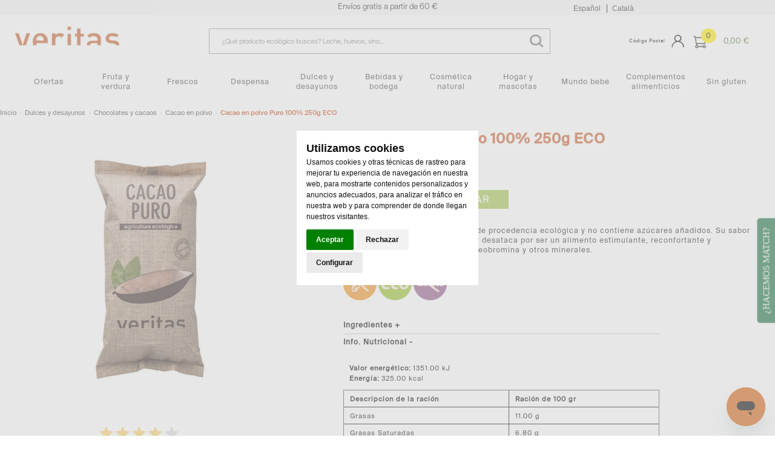

--- FILE ---
content_type: text/html;charset=UTF-8
request_url: https://shop.veritas.es/es/detalle/-/Producto/v/27080
body_size: 33917
content:
<!DOCTYPE html> <html class="ltr menu-horizontal" dir="ltr" lang="es-ES" prefix="og: http://ogp.me/ns# fb: http://ogp.me/ns/fb#"> <head> <title>Cacao en polvo Puro 100% 250g ECO - Veritas Shop</title> <meta name="viewport" content="width=device-width, initial-scale=1"> <meta content="text/html; charset=UTF-8" http-equiv="content-type" /> <meta content="El cacao puro en polvo Veritas es de procedencia ecológica y no contiene azúcares añadidos. Su sabor es amargo y ligeramente picante y desataca por ser un " lang="es-ES" name="description" /> <link rel="icon" type="image/png" sizes="32x32" href="https://shop.veritas.es/comerzzia-food-veritas-theme-5.0.8-doofinder3/images/favicon-32x32.png" /> <link rel="icon" type="image/png" sizes="57x57" href="https://shop.veritas.es/comerzzia-food-veritas-theme-5.0.8-doofinder3/images/favicon-57x57.png" /> <link rel="icon" type="image/png" sizes="72x72" href="https://shop.veritas.es/comerzzia-food-veritas-theme-5.0.8-doofinder3/images/favicon-72x72.png" /> <link rel="icon" type="image/png" sizes="114x114" href="https://shop.veritas.es/comerzzia-food-veritas-theme-5.0.8-doofinder3/images/favicon-114x114.png" /> <link rel="icon" type="image/png" sizes="120x120" href="https://shop.veritas.es/comerzzia-food-veritas-theme-5.0.8-doofinder3/images/favicon-120x120.png" /> <link rel="icon" type="image/png" sizes="144x144" href="https://shop.veritas.es/comerzzia-food-veritas-theme-5.0.8-doofinder3/images/favicon-144x144.png" /> <link rel="icon" type="image/png" sizes="152x152" href="https://shop.veritas.es/comerzzia-food-veritas-theme-5.0.8-doofinder3/images/favicon-152x152.png" /> <link href="https&#x3a;&#x2f;&#x2f;shop&#x2e;veritas&#x2e;es&#x2f;detalle&#x2f;-&#x2f;Producto&#x2f;v&#x2f;27080" hreflang="x-default" rel="alternate" /> <link href="https&#x3a;&#x2f;&#x2f;shop&#x2e;veritas&#x2e;es&#x2f;es&#x2f;detalle&#x2f;-&#x2f;Producto&#x2f;v&#x2f;27080" hreflang="es-ES" rel="alternate" /> <link href="https&#x3a;&#x2f;&#x2f;shop&#x2e;veritas&#x2e;es&#x2f;es&#x2f;detalle&#x2f;-&#x2f;Producto&#x2f;v&#x2f;27080" rel="canonical" /> <link href="https&#x3a;&#x2f;&#x2f;shop&#x2e;veritas&#x2e;es&#x2f;ca&#x2f;detalle&#x2f;-&#x2f;Producto&#x2f;v&#x2f;27080" hreflang="ca-ES" rel="alternate" /> <link href="&#x2f;html&#x2f;css&#x2f;main&#x2e;css&#x3f;browserId&#x3d;other&#x26;themeId&#x3d;comerzziafoodveritastheme_WAR_comerzziafoodveritastheme&#x26;minifierType&#x3d;css&#x26;languageId&#x3d;es_ES&#x26;b&#x3d;6102&#x26;t&#x3d;1649416173000" rel="stylesheet" type="text/css" /> <script type="text/javascript">var Liferay={Browser:{acceptsGzip:function(){return true},getMajorVersion:function(){return 131},getRevision:function(){return"537.36"},getVersion:function(){return"131.0.0.0"},isAir:function(){return false},isChrome:function(){return true},isFirefox:function(){return false},isGecko:function(){return true},isIe:function(){return false},isIphone:function(){return false},isLinux:function(){return false},isMac:function(){return true},isMobile:function(){return false},isMozilla:function(){return false},isOpera:function(){return false},isRtf:function(){return true},isSafari:function(){return true},isSun:function(){return false},isWap:function(){return false},isWapXhtml:function(){return false},isWebKit:function(){return true},isWindows:function(){return false},isWml:function(){return false}},Data:{isCustomizationView:function(){return false},notices:[null]},ThemeDisplay:{getCDNDynamicResourcesHost:function(){return""},getCDNBaseURL:function(){return"https://shop.veritas.es"},getCDNHost:function(){return""},getCompanyId:function(){return"10154"},getCompanyGroupId:function(){return"10192"},getUserId:function(){return"10158"},getDoAsUserIdEncoded:function(){return""},getPlid:function(){return"119333518"},getLayoutId:function(){return"970"},getLayoutURL:function(){return"https://shop.veritas.es/es/detalle"},isPrivateLayout:function(){return"false"},getParentLayoutId:function(){return"0"},isVirtualLayout:function(){return false},getScopeGroupId:function(){return"10180"},getScopeGroupIdOrLiveGroupId:function(){return"10180"},getParentGroupId:function(){return"10180"},isImpersonated:function(){return false},isSignedIn:function(){return false},getDefaultLanguageId:function(){return"es_ES"},getLanguageId:function(){return"es_ES"},isAddSessionIdToURL:function(){return false},isFreeformLayout:function(){return false},isStateExclusive:function(){return false},isStateMaximized:function(){return false},isStatePopUp:function(){return false},getPathContext:function(){return""},getPathImage:function(){return"/image"},getPathJavaScript:function(){return"/html/js"},getPathMain:function(){return"/es/c"},getPathThemeImages:function(){return"https://shop.veritas.es/comerzzia-food-veritas-theme-5.0.8-doofinder3/images"},getPathThemeRoot:function(){return"/comerzzia-food-veritas-theme-5.0.8-doofinder3"},getURLControlPanel:function(){return"/es/group/control_panel?doAsGroupId=10180&refererPlid=119333518"},getURLHome:function(){return"https\x3a\x2f\x2fshop\x2everitas\x2ees\x2fweb\x2fguest"},getSessionId:function(){return""},getPortletSetupShowBordersDefault:function(){return false}},PropsValues:{NTLM_AUTH_ENABLED:false}};var themeDisplay=Liferay.ThemeDisplay;Liferay.AUI={getAvailableLangPath:function(){return"available_languages.jsp?browserId=other&themeId=comerzziafoodveritastheme_WAR_comerzziafoodveritastheme&colorSchemeId=01&minifierType=js&languageId=es_ES&b=6102&t=1649416174000"},getBaseURL:function(){return"https://shop.veritas.es/html/js/aui/"},getCombine:function(){return true},getComboPath:function(){return"/combo/?browserId=other&minifierType=&languageId=es_ES&b=6102&t=1649416174000&p=/html/js&"},getFilter:function(){return{replaceStr:function(c,b,a){return b+"m="+(c.split("/html/js")[1]||"")},searchExp:"(\\?|&)/([^&]+)"}},getJavaScriptRootPath:function(){return"/html/js"},getLangPath:function(){return"aui_lang.jsp?browserId=other&themeId=comerzziafoodveritastheme_WAR_comerzziafoodveritastheme&colorSchemeId=01&minifierType=js&languageId=es_ES&b=6102&t=1649416174000"},getRootPath:function(){return"/html/js/aui/"}};window.YUI_config={base:Liferay.AUI.getBaseURL(),comboBase:Liferay.AUI.getComboPath(),fetchCSS:true,filter:Liferay.AUI.getFilter(),root:Liferay.AUI.getRootPath(),useBrowserConsole:false};Liferay.authToken="5sNBrXZV";Liferay.currentURL="\x2fes\x2fdetalle\x2f-\x2fProducto\x2fv\x2f27080";Liferay.currentURLEncoded="%2Fes%2Fdetalle%2F-%2FProducto%2Fv%2F27080";</script> <script src="/html/js/barebone.jsp?browserId=other&amp;themeId=comerzziafoodveritastheme_WAR_comerzziafoodveritastheme&amp;colorSchemeId=01&amp;minifierType=js&amp;minifierBundleId=javascript.barebone.files&amp;languageId=es_ES&amp;b=6102&amp;t=1649416174000" type="text/javascript"></script> <script type="text/javascript">Liferay.Portlet.list=["CaminoMigasFoodPortlet_WAR_comerzziaportletsfood","FotoProductoFoodPortlet_WAR_comerzziaportletsfood","ValoracionProductoFoodPortlet_WAR_comerzziaportletsfood","DetalleProductoFoodPortlet_WAR_comerzziaportletsfood","GamaProductosFoodPortlet_WAR_comerzziaportletsfood"];</script> <meta content="Cacao en polvo Puro 100&#37; 250g ECO" property="name"> <meta content="https://shop.veritas.es/documents/10180/23257/27080_G.jpg" property="image"> <meta content="Veritas" property="brand"> <meta content="7.10" property="price"> <meta content="EUR" property="priceCurrency"> <meta content="InStock" property="availability"> <link class="lfr-css-file" href="https&#x3a;&#x2f;&#x2f;shop&#x2e;veritas&#x2e;es&#x2f;comerzzia-food-veritas-theme-5&#x2e;0&#x2e;8-doofinder3&#x2f;css&#x2f;main&#x2e;css&#x3f;browserId&#x3d;other&#x26;themeId&#x3d;comerzziafoodveritastheme_WAR_comerzziafoodveritastheme&#x26;minifierType&#x3d;css&#x26;languageId&#x3d;es_ES&#x26;b&#x3d;6102&#x26;t&#x3d;1736957448000" rel="stylesheet" type="text/css" /> <style type="text/css">.wrap-dp.dp-original{padding-bottom:.5em}.listado-menu-horizontal .ProductosPortlet.ProductosPortletCategorias .fila .wrap-ico-producto li{width:45px}div.logo_cabecero img{max-width:150px}.wrap-selectcest{display:flex;flex-direction:column}@media only screen and (max-width:850px){.ContenidoCestaPortlet .checkout.cesta h1{display:none;color:white}}@media(max-width:600px){.listado-menu-horizontal .ProductosPortlet.ProductosPortletCategorias .fila .wrap-ico-producto li{width:34px}.banners-publi>a{MARGIN-BOTTOM:0}.banners-publi{grid-template-columns:1fr}.grid-container{grid-template-columns:1fr}}@media(max-width:800px){div#wrapper-prehead{display:contents}#prehead>div.contenido-prehead .mensaje-cabecera{color:#f6f6f6;font-family:'suisse-l';background-color:#c85f2c;padding-left:0}}td.paramVal{font-weight:none}.checkout.cesta .wrapper-formularios h2{text-align:center;color:#5f2412;font-size:22px;font-family:suisse-r}.wrap-selectcest{display:flex;flex-direction:column}.total.total2{margin-bottom:4em}.total-texto{margin:0}div#total-texto{padding-top:10px;padding-bottom:10px}.ContenidoCestaPortlet .total-texto{padding-top:10px;padding-bottom:10px}.checkout.cesta .wrapper-formularios .datos_facturacion h2{text-align:left;font-size:22px;color:grey}div#direcciondeEntrega h2,.datos_facturacion h2{color:grey;text-align:left}@media only screen and (max-width:680px){.checkout.cesta .wrapper-formularios .datos_facturacion h2{text-align:left;font-size:22px;color:grey}div#direcciondeEntrega{width:100%}}.wrap-form-datosenvio.wrapper-formularios .datos_facturacion+div.formadepagoPedido h2{text-align:left;font-size:22px;color:grey}.namebox{font-size:15px;text-align:left;color:grey;text-align:left}.box-line.col2{display:block}.datted{font-weight:normal;font-size:1em}.box-line.col2{display:inline-block;margin-bottom:0;vertical-align:top;margin-right:1%;color:#595959}.box-line{margin-bottom:0}div#direcciondeEntrega div{padding:0}div#direcciondeEntrega{border:0 solid;max-width:400px!important}.wrapleido{padding:0;text-align:center;padding-left:0;margin-top:7em}.confirmo{text-align:center;margin-top:5px}@media only screen and (max-width:680px){.text-check-form{font-size:15px}.wrapleido{padding-top:6em}}.ContenidoCestaPortlet .checkout.cesta h1{display:none}li.promotionLine{text-align:unset;display:flex;justify-content:space-between}.promotionLine div:last-child{white-space:nowrap}@media only screen and (max-width:800px){#totales-cesta-wrap .right{display:flex;flex-direction:row;flex-wrap:nowrap;justify-content:space-between}.ContenidoCestaPortlet .total-cifra{font-size:2em}.ContenidoCestaPortlet .total{padding-left:0;padding-right:0}div#total-texto{padding-left:0;text-align:left;font-size:16px;margin-left:0}.articulo-cesta{border:0}.wrapp-cesta-acciones{display:flex;flex-direction:column;align-items:stretch}div#contenido-calendario{max-width:100vw;width:100%;overflow-x:auto}.colors-calendar{margin-bottom:1em;margin-top:1em;display:flex;flex-direction:row}.wrapleido{padding:0;text-align:center;padding-left:0;margin-top:0;padding-top:0}input.css-checkbox[type="checkbox"]+label.css-label{padding-left:36px}input.css-checkbox[type="radio"]+label.css-label{padding-left:33px;height:auto}.accionesPago{padding-left:2%;padding-right:3%}.wrapleido{margin-top:7px;margin-bottom:7px}.wrapfoot-lang{border:0 solid #f6f6f6;background-color:#f6f6f6;display:none}}.div-parallax-1{max-height:150px;display:flex;align-items:center}#parallax-front{padding-bottom:0;padding-top:0}@media(max-width:800px){#parallax-front{padding-top:1vh}}.ProductosPortlet .fila .tags,.ProductosPortlet .slick-slide .tags{width:100%}.signed-in .content-form-cp{width:40%}@media(max-width:800px){.signed-in .content-form-cp{width:90%}}.bodydescrip{width:80%;margin:2% auto!important}.descriptivo{color:#c85f2c;font-family:suisse-m;font-size:2.5em;text-align:center}@media only screen and (max-width:680px){.bodydescrip{width:90%;margin:4% auto!important}.descriptivo{font-size:2.9em!important;text-align:center}.ProductosPortlet .nombre{padding:0}.ProductosPortlet .info-articulo .marca{padding:0}.fondo-gris{background-color:#f6f6f6}.fondo-gris>p{padding:3em;font-size:16px}@media only screen and (max-width:800px){.fondo-gris>p{padding:3em;font-size:11px}}</style> <style type="text/css">#p_p_id_CaminoMigasFoodPortlet_WAR_comerzziaportletsfood_ .portlet{border-width:;border-style:}.title-descriproduc.observa{font-size:.98em}.migas-div{padding-left:0;margin-left:auto;margin-right:auto;max-width:1248px}#p_p_id_FotoProductoFoodPortlet_WAR_comerzziaportletsfood_ .portlet{border-width:;border-style:}.FotoProductoPortlet{border:0;border-radius:0}.zoomWindowContainer div{border-radius:0}#p_p_id_DetalleProductoFoodPortlet_WAR_comerzziaportletsfood_ .portlet{border-width:;border-style:}.title-descriproduc.observa{font-size:1.2em}.corporativo.push.push-button.big-button.ico-cesta{width:auto;max-width:none;#p_p_id_GamaProductosFoodPortlet_WAR_comerzziaportletsfood_ .portlet{border-width:;border-style:;margin:0}@media only screen and (min-width:800px){.detalle .portlet-layout #column-4{width:100%;z-index:100;padding:2% 15%}}.GamaProductosPortlet .slicker .articulo{border:1px solid #f6f6f6;border-radius:0}.imgwrap img{border-radius:0}tit-listado-horizontal .tit-relacionados{font-family:veritas;color:#984525}.h3{clear:both;text-align:left;font-size:20px;margin-bottom:-10px;margin-top:-10px}</style> <script type="text/javascript">window.jQuery||document.write("<script type='text/javascript' src='https://shop.veritas.es/comerzzia-food-veritas-theme-5.0.8-doofinder3/js/jquery.1.9.1.min.js'>\x3C/script>");</script> <!--<script src="http://ajax.googleapis.com/ajax/libs/jquery/1.8.3/jquery.min.js"></script>--> <script type="text/javascript" src="https://shop.veritas.es/comerzzia-food-veritas-theme-5.0.8-doofinder3/js/jquery.cookie.min.js"></script> <script type="text/javascript" src="https://shop.veritas.es/comerzzia-food-veritas-theme-5.0.8-doofinder3/js/flowplayer-3.2.4.min.js"></script> <script type="text/javascript" src="https://shop.veritas.es/comerzzia-food-veritas-theme-5.0.8-doofinder3/js/aui-viewport.js"></script> <script type="text/javascript" src="https://shop.veritas.es/comerzzia-food-veritas-theme-5.0.8-doofinder3/js/aui-debounce.js"></script> <script type="text/javascript" src="https://shop.veritas.es/comerzzia-food-veritas-theme-5.0.8-doofinder3/js/jquery.hoverIntent.min.js"></script> <script type="text/javascript" src="https://shop.veritas.es/comerzzia-food-veritas-theme-5.0.8-doofinder3/js/jssor.min.js"></script> <script type="text/javascript" src="https://shop.veritas.es/comerzzia-food-veritas-theme-5.0.8-doofinder3/js/jssor.slider.min.js"></script> <script type="text/javascript" src="https://shop.veritas.es/comerzzia-food-veritas-theme-5.0.8-doofinder3/js/jquery-ui-1.9.2.min.js"></script> <script type="text/javascript" src="https://shop.veritas.es/comerzzia-food-veritas-theme-5.0.8-doofinder3/js/slick.min.js"></script> <script type="text/javascript" src="https://shop.veritas.es/comerzzia-food-veritas-theme-5.0.8-doofinder3/js/jquery.elevatezoom.min.js"></script> <script type="text/javascript" src="https://shop.veritas.es/comerzzia-food-veritas-theme-5.0.8-doofinder3/js/modernizr.custom.79639.js"></script> <script type="text/javascript" src="https://shop.veritas.es/comerzzia-food-veritas-theme-5.0.8-doofinder3/js/cbpFWTabs.min.js"></script> <script type="text/javascript" src="https://shop.veritas.es/comerzzia-food-veritas-theme-5.0.8-doofinder3/js/jquery.mousewheel.min.js"></script> <script type="text/javascript" src="https://shop.veritas.es/comerzzia-food-veritas-theme-5.0.8-doofinder3/js/jquery.jscrollpane.min.js"></script> <script type="text/javascript" src="https://shop.veritas.es/comerzzia-food-veritas-theme-5.0.8-doofinder3/js/jquery.mCustomScrollbar.min.js"></script> <script type="text/javascript" src="https://shop.veritas.es/comerzzia-food-veritas-theme-5.0.8-doofinder3/js/jquerypp.custom.min.js"></script> <script type="text/javascript" src="https://shop.veritas.es/comerzzia-food-veritas-theme-5.0.8-doofinder3/js/jquery.bookblock.min.js"></script> <script type="text/javascript" src="https://shop.veritas.es/comerzzia-food-veritas-theme-5.0.8-doofinder3/js/page.min.js"></script> <script type="text/javascript" src="https://shop.veritas.es/comerzzia-food-veritas-theme-5.0.8-doofinder3/js/jquery.elastislide.min.js"></script> <script type="text/javascript" src="https://shop.veritas.es/comerzzia-food-veritas-theme-5.0.8-doofinder3/js/comerzzia-ajax-util.min.js"></script> <script type="text/javascript">jQuery(document).ready(function(){if(typeof hashid!=="undefined"){jQuery.getScript("https://shop.veritas.es/comerzzia-food-veritas-theme-5.0.8-doofinder3/js/doofinder.js")}});</script> <script type="text/javascript">(function(d,e,j,h,f,c,b){d.GoogleAnalyticsObject=f;d[f]=d[f]||function(){(d[f].q=d[f].q||[]).push(arguments)},d[f].l=1*new Date();c=e.createElement(j),b=e.getElementsByTagName(j)[0];c.async=1;c.src=h;b.parentNode.insertBefore(c,b)})(window,document,"script","//www.google-analytics.com/analytics.js","ga");ga("create","UA-22805694-2","auto");ga("send","pageview");</script> <script type="text/javascript">(function(b,m,h,a,g){b[a]=b[a]||[];b[a].push({"gtm.start":new Date().getTime(),event:"gtm.js"});var k=m.getElementsByTagName(h)[0],e=m.createElement(h),c=a!="dataLayer"?"&l="+a:"";e.async=true;e.src="https://www.googletagmanager.com/gtm.js?id="+g+c;k.parentNode.insertBefore(e,k)})(window,document,"script","dataLayer","GTM-PXHZZVQ");</script> </head> <body class="body yui3-skin-sam controls-visible guest-site signed-out public-page site invitado "> <!-- Cookie Banner --> <script>window.dataLayer=window.dataLayer||[];function gtag(){dataLayer.push(arguments)}gtag("consent","default",{ad_storage:"denied",ad_user_data:"denied",ad_personalization:"denied",analytics_storage:"denied"});</script> <script type="text/javascript" src="https://www.termsfeed.com/public/cookie-consent/4.1.0/cookie-consent.js" charset="UTF-8"></script> <script type="text/javascript" charset="UTF-8">
		var idioma = "es-ES";

		// Si el idioma no está definido, se establece como "es" por defecto
		if (!idioma) {
		  idioma = "es";
		}

		// Asignar el idioma adecuado al plugin
		if (idioma === "ca-ES") {
		  idioma = "ca_es";
		} else {
		  idioma = "es";
		}
		document.addEventListener('DOMContentLoaded', function () {
			cookieconsent.run({
				"notice_banner_type":"headline",
				"consent_type":"express",
				"palette":"light",
				"language":idioma,
				"page_load_consent_levels":["strictly-necessary"],
				"notice_banner_reject_button_hide":false,
				"preferences_center_close_button_hide":true,
				"page_refresh_confirmation_buttons":false,
				"website_privacy_policy_url":"https://shop.veritas.es/politica-privacidad",
				"callbacks": {
					"scripts_specific_loaded": (level) => {
					switch(level) {
						case 'targeting':
							dataLayer.push({'event':'veritasConsent'});
						break;
						}
					},
				},
				"callbacks_force":true
			});
		});
	</script> <!-- Cookie Banner --> <!-- Google Tag Manager (noscript) --> <noscript> <iframe src="https://www.googletagmanager.com/ns.html?id=GTM-PXHZZVQ" height="0" width="0" style="display:none;visibility:hidden"></iframe> </noscript> <!-- End Google Tag Manager (noscript) --> <!-- Contenedor para seleccionar código postal --> <div id="cp-container" class="wrapper-cp"> <div class="content-form-cp"> <div class="close-form-cp"></div> <div class="portlet-boundary portlet-boundary_SeleccionarCodPostalFoodPortlet_WAR_comerzziaportletsfood_ portlet-static portlet-static-end portlet-borderless SeleccionarCodPostalPortlet " id="p_p_id_SeleccionarCodPostalFoodPortlet_WAR_comerzziaportletsfood_" > <span id="p_SeleccionarCodPostalFoodPortlet_WAR_comerzziaportletsfood"></span> <div class="portlet-body"> <div class="portlet-borderless-container" style=""> <div class="portlet-body"> <script>function _SeleccionarCodPostalFoodPortlet_WAR_comerzziaportletsfood_enviar(){var b=$("#seleccionarCp").val();$(".error-cp").empty();var a={accion:"enviarCodPostal",cp:b,locale:"es"};var c=function(e){if(!e){var f=window.location.href;open(f,"_self")}else{var d=JSON.parse(e);$(".error-cp").empty();$(".error-cp").html(d.mensaje)}};callAjaxService("GET","/delegate/seleccionarCodPostalAjaxServletFood",a,false,c)}function _SeleccionarCodPostalFoodPortlet_WAR_comerzziaportletsfood_enviarTiendaRecogida(){var a="_SeleccionarCodPostalFoodPortlet_WAR_comerzziaportletsfood_";var b=$("input[type='radio'][name='codTipoServicio']:checked").val();var c=$("input[type='radio'][name='codTipoServicio']:checked").attr("id");var e=$("#"+a+"tiendaRecogida_"+b).val();$(".error-cp").empty();if(c.indexOf("recogidaTienda")>-1){var d={accion:"enviarCodTiendaRecogida",codTiendaRecogida:e,codTipoServicio:b,locale:"es"};var f=function(i){if(!i){var j=window.location.href;open(j,"_self")}else{var h=JSON.parse(i);var g=h.mensaje;if(h.resultado=="ko"){$("#mensajeInfo").html(g);$("#mensajeInfo").slideUp(1000).fadeIn(400).delay(4000).fadeOut(400)}}};callAjaxService("GET","/delegate/seleccionarCodPostalAjaxServletFood",d,false,f)}}function _SeleccionarCodPostalFoodPortlet_WAR_comerzziaportletsfood_irElegirTienda(){$(".error-cp").empty();$("#seleccionCP").hide();$("#seleccionTiendaRecogida").show()}function _SeleccionarCodPostalFoodPortlet_WAR_comerzziaportletsfood_enviarTiendaRecogidaEnter(c){var a;var b;if(window.event){b=window.event;a=b.keyCode}else{a=c.which;b=c}if(a==13){_SeleccionarCodPostalFoodPortlet_WAR_comerzziaportletsfood_enviarTiendaRecogida()}}function _SeleccionarCodPostalFoodPortlet_WAR_comerzziaportletsfood_enviarEnter(c){var a;var b;if(window.event){b=window.event;a=b.keyCode}else{a=c.which;b=c}if(a==13){_SeleccionarCodPostalFoodPortlet_WAR_comerzziaportletsfood_enviar()}}function _SeleccionarCodPostalFoodPortlet_WAR_comerzziaportletsfood_login(){var a="https://shop.veritas.es/es/acceso?p_p_id=58&p_p_lifecycle=1&p_p_state=normal&p_p_mode=view&saveLastPath=0";open(a,"_self")}function _SeleccionarCodPostalFoodPortlet_WAR_comerzziaportletsfood_atras(){$(".error-cp").empty();$("#seleccionCP").show();$("#seleccionTiendaRecogida").hide()};</script> <div class="web-form-portlet cp" id="_SeleccionarCodPostalFoodPortlet_WAR_comerzziaportletsfood_frmDatos" name="_SeleccionarCodPostalFoodPortlet_WAR_comerzziaportletsfood_frmDatos" > <div class="error-cp"></div> <fieldset class="aui-fieldset"> <div class="logo-popup"> <img src="https://shop.veritas.es/documents/10180/119335476/logo+popup+codigo+postal"/> </div> <div id="mensajeInfo" class="portlet-msg-success" style="display: none;"></div> <div id="seleccionCP" class="flex"> <div class="wrap-client flex1"> <div class="up-tit">Identifícate</div> <div class="boxcp"> <div class="up-text"><p class="li-desplegable" >Para ver los servicios de entrega y los productos disponibles en tu zona<p></div> </div> <input type="button" id="login" onclick="_SeleccionarCodPostalFoodPortlet_WAR_comerzziaportletsfood_login()" value="Identifícate"/> </div> <div class="wrap-noclient flex1"> <div class="up-tit">Código Postal</div> <div class="boxcp"> <div class="up-text"><p class="li-desplegable" >Para una entrega a domicilio selecciona tu código postal para ver los productos disponibles en tu zona</p></div> <input type="text" id="seleccionarCp" name="seleccionarCp" onkeydown="_SeleccionarCodPostalFoodPortlet_WAR_comerzziaportletsfood_enviarEnter(event);" class="aui-field-input aui-field-input-text"/> </div> <input type="button" class="aui-button-input aui-button-input-submit" id="aceptarPorCp" onclick="_SeleccionarCodPostalFoodPortlet_WAR_comerzziaportletsfood_enviar();" value="Aceptar"/> </div> <div class="flex1 wrap-collect"> <div class="up-tit">Click and collect</div> <div class="boxcp"> <div class="up-text"> <p class="li-desplegable">¿Prefieres recoger tu compra en una tienda? Listo para recoger en 3 horas o en la franja que escojas</p> </div> </div> <input type="button" class="aui-button-input aui-button-input-submit" id="aceptarRecogida" onclick="javascript: _SeleccionarCodPostalFoodPortlet_WAR_comerzziaportletsfood_irElegirTienda();" value="Elegir tienda"/> </div> </div> <div id="seleccionTiendaRecogida" style="display: none;"> <div class="seleccionModoEntrega"> <input type="radio" name="codTipoServicio" id="recogidaTienda_1020" class="radGroup2 css-checkbox" value="1020" checked="checked" /> <label for="recogidaTienda_1020" class="radGroup2 css-label"> <div class="text-check-form"> Compra online y recogida en tienda </div> </label> </div> <select id="_SeleccionarCodPostalFoodPortlet_WAR_comerzziaportletsfood_tiendaRecogida_1020" name="_SeleccionarCodPostalFoodPortlet_WAR_comerzziaportletsfood_tiendaRecogida_1020" class="tiendaRecogida" onkeydown="_SeleccionarCodPostalFoodPortlet_WAR_comerzziaportletsfood_enviarTiendaRecogidaEnter(event);"> <option value="">Por favor, selecciona</option> <optgroup label="A CORUÑA"> <option value="T702">-, A CORUÑA JUAN FLOREZ 65 - Juan Florez, 65 (15005)</option> <option value="T701">A Coruña, CC MARINEDA - Estrada Baños de Arteixo, 43 (15008)</option> <optgroup label="ALICANTE"> <option value="T604">Alcoy, ALCOY-Alicante - Av. d'Alacant, 7 (03829)</option> <option value="T613">CIUDAD QUESADA, CUIDAD QUESADA-Regantes - Av. de los Regantes, 4 (03170)</option> <option value="T605">DENIA, DENIA-Costa Blanca - Av. Costa Blanca, 4, Local 1 (03760)</option> <option value="T610">ELCHE, ELCHE-Alicante - Av. Alicante 117 (03202)</option> <option value="T606">FINESTRAT, BENIDORM-CC Finestrat - Av. Federico García Lorca, 20, local 2 (03509)</option> <option value="T615">L'Albir, L'ALFAS DEL PÍ - Av de l'Albir - Av de l'Albir, 104 (03581)</option> <option value="T612">SAN JUAN DE ALICANTE, S.JUAN-Miguel Hernandez - Av. Miguel Hernández 3 (03550)</option> <optgroup label="BALEARES"> <option value="T107">CAMPOS, CAMPOS - Ctra. Palma-Santanyi - CR DE PALMA 28 Suelo (07630)</option> <option value="T102">IBIZA, IBIZA-Espanya - Avenida España, 8 (07800)</option> <option value="T108">PALMA, PALMA - Robert Graves - CL ROBERT GRAVES 4 Pl:BJ (07015)</option> <option value="T106">PALMA DE MALLORCA, PALMA-Dameto - Carrer de Dameto, 4 (07013)</option> <option value="T104">PALMA DE MALLORCA, PALMA-Emperadriu Eugenia - c/ Emperadriu Eugenia, 9 (07010)</option> <option value="T101">PALMA DE MALLORCA, PALMA-Plaça Comtat del Roselló - Plassa Comtat del Rosello, 6 (07002)</option> <option value="T103">PUERTO DE ANDRATX, ANDRATX-Gabriel Roca - Avda. Gabriel Roca,3 , Local 2D,Baixos 2a (07157)</option> <option value="T105">Son Rapinya, PALMA - Camí dels Reis - carrer Camí dels Reis, 121-123 (07013)</option> <optgroup label="BARCELONA (CIUDAD)"> <option value="T017">BARCELONA, BARCELONA-Balmes - Balmes, 309 (08006)</option> <option value="T021">BARCELONA, BARCELONA-CC Arenas - C.C.Arenas - G.Via Corts, 373 (08015)</option> <option value="T039">BARCELONA, BARCELONA-CC Illa - Avda. Diagonal, 557 - Local 1 (08029)</option> <option value="T010">BARCELONA, BARCELONA-CC Les Glòries - C.C. Glòries local 217-219 (08018)</option> <option value="T037">BARCELONA, BARCELONA-Casanova - C/ Casanova, 142 (08036)</option> <option value="T023">BARCELONA, BARCELONA-Còrsega - Còrsega, 302 (08008)</option> <option value="T025">BARCELONA, BARCELONA-Diputació - Diputació, 239-247 (08007)</option> <option value="T014">BARCELONA, BARCELONA-Doctor Dou - Doctor Dou, 17 (08001)</option> <option value="T018">BARCELONA, BARCELONA-Gran Via Carles III - Gran Via Carles III, 55 (08028)</option> <option value="T011">BARCELONA, BARCELONA-Gran Via Corts Catalanes - Gran Via de Les Corts Catalanes, 539 (08011)</option> <option value="T013">BARCELONA, BARCELONA-Gran de Sant Andreu - Gran de Sant Andreu, 122 (08030)</option> <option value="T003">BARCELONA, BARCELONA-Mandri - Mandri, 15 (08022)</option> <option value="T022">BARCELONA, BARCELONA-Marià Aguiló - Marià Aguiló, 104 (08005)</option> <option value="T007">BARCELONA, BARCELONA-Marià Cubí - Marià Cubí, 7-9 (08006)</option> <option value="T019">BARCELONA, BARCELONA-Mestre Nicolau - c/ Mestre Nicolau, 19 (08021)</option> <option value="T043">BARCELONA, BARCELONA-Mª Deu de Montserrat - Av. Mare de Déu de Montserrat, 19-21 (08024)</option> <option value="T002">BARCELONA, BARCELONA-Pau Alsina - Pau Alsina, 37-39 (08025)</option> <option value="T052">BARCELONA, BARCELONA-Plaça Consell de la Vila - Plaça Consell de la Vila nº9 (08034)</option> <option value="T048">BARCELONA, BARCELONA-Pza. Ibiza - Plaça d'Eivissa, 6 (08032)</option> <option value="T031">BARCELONA, BARCELONA-Sant Gervasi - Passeig Sant Gervasi, 63 (08022)</option> <option value="T015">BARCELONA, BARCELONA-Sant Joan - Passeig Sant Joan, 144 (08037)</option> <option value="T004">BARCELONA, BARCELONA-Torrent de l’Olla 200 - Torrent de l'Olla, 200 (08012)</option> <option value="T034">BARCELONA, BARCELONA-Torrent de l’Olla 59 - Torrent de l'Olla, 59-61 (08012)</option> <option value="T009">BARCELONA, BARCELONA-Via Laietana - Via Laietana, 28 (08003)</option> <optgroup label="BARCELONA (PROVINCIA)"> <option value="T054">ARENYS DE MAR, ARENYS-Ral del Camp de sa Mar - Camí Ral del camp de sa Mar 6 (08350)</option> <option value="T032">BADALONA, BADALONA-Via Augusta - Via Augusta, 12-14 (08911)</option> <option value="T012">CASTELLDEFELS, CASTELLDEFELLS-CC Ànec Blau - C.C. L'Ànec Blau, local b54 a57 (08860)</option> <option value="T046">ESPLUGUES DE LLOBREGAT, ESPLUGUES-CC Finestrelles - C.C. Finestrelles Local P508-Laureà Miró, 38 (08950)</option> <option value="T006">GRANOLLERS, GRANOLLERS-Joan Prim - Avda. Joan Prim, 70 (08402)</option> <option value="T030">HOSPITALET DE LLOBREGAT, HOSPITALET-Major - Major 13 (08901)</option> <option value="T047">MASNOU, MASNOU-Flos i Calcat - C/ Itàlia, 11, Local (08320)</option> <option value="T051">MATARÓ, MATARO-Nou - Carrer Nou, 27 (08301)</option> <option value="T053">Molins de Rei, MOLINS DE REI-Passatge Terraplé - Passeig del Terraplè 29-33 (08750)</option> <option value="T040">PREMIA DE MAR, PREMIA-CC Marina Port - Marina Port Local 609-612 -Camí Ral, 139-147 Z Com (08330)</option> <option value="T008">SANT CUGAT DEL VALLÈS, S.CUGAT-Lluís Companys - Avda. Lluís Companys, 31-33 (08190)</option> <option value="T049">SANT PERE DE RIBES, S.PERE DE RIBES-Rambla Garraf - Rambla del Garraf 48-60 (08810)</option> <option value="T016">SITGES, SITGES-Vilafranca - Avda. de Vilafranca, 18 (08870)</option> <option value="T020">TERRASSA, TERRASSA-Rambla D’Egara - Ramble d´Egara, 215 (08224)</option> <option value="T028">VIC, VIC-Sant Fidel - Sant Fidel, 11 (08500)</option> <option value="T024">VILANOVA I LA GELTRU, VILANOVA-Plaça Soler i Carbonell - Plaça Soler i Carbonell, 14 (08800)</option> <optgroup label="COSTA BRAVA"> <option value="T026">BLANES, BLANES-CC Ocine - C.C. Ocine Blanes (17300)</option> <option value="T045">PALAFRUGELL, PALAFRUGELL-Josep Verges i Mata - Av. Josep Verges i Matas, 28 (17200)</option> <option value="T042">PLATJA DARO, PLATJA D'ARO-Tramuntana - Tramuntana, 37 (17250)</option> <optgroup label="GIRONA (CIUDAD)"> <option value="T036">GIRONA, GIRONA-Juli Garreta - Juli Garreta, 32 (17002)</option> <optgroup label="GIRONA (PROVINCIA)"> <option value="T044">PUIGCERDA, PUIGCERDA-Rambla Josep Maria Martí - Rambla Josep Maria Martí, 4 (17520)</option> <optgroup label="LLEIDA"> <option value="T033">LLEIDA, LLEIDA-Avinguda Dr. Fleming - Doctor Fleming, 29 (25006)</option> <optgroup label="MADRID"> <option value="T303">ALCORCON, MADRID-CC X Madrid - C/Oslo, 53, Local- 30 (28922)</option> <option value="T304">Las Rozas, Las Rozas Európolis - Calle Turín, 21 (28232)</option> <option value="T302">MADRID, MADRID-Libertad - c/ Libertad 24 (28004)</option> <optgroup label="MALAGA"> <option value="T502">Estepona, ESTEPONA-CC Park - Avenida Juan Carlos I (29680)</option> <option value="T501">Estepona, ESTEPONA-Gardenia - Avda. de la Gardenia s/n PARCELA COMERCIAL 159 (29688)</option> <optgroup label="PAMPLONA"> <option value="T205">PAMPLONA, PAMPLONA-Sancho el Mayor - Sancho El Mayor, 7 (31002)</option> <optgroup label="PAÍS VASCO"> <option value="T210">BILBAO, BILBAO-Alameda de Urquijo - Alameda Urquijo, 12 (48008)</option> <option value="T209">BILBAO, BILBAO-CC Artea - Centro Comercial Artea, Local 2A, Peruri Auzoa, 33 (48940)</option> <option value="T203">BILBAO, BILBAO-Henao - Henao, 27 (48009)</option> <option value="T207">DEUSTO, BILBAO-Madariaga - Avenida Madariaga, 20 (48014)</option> <option value="T204">SAN SEBASTIAN, S.SEBASTIAN-Garibai - Garibai, 20 (20004)</option> <option value="T206">SAN SEBASTIAN, S.SEBASTIAN-San Francisco - San Francisco, 15 (20002)</option> <option value="T201">VITORIA, VITORIA-Fueros - c/ de los Fueros, 13 (01004)</option> <option value="T208">VITORIA, VITORIA-Sancho el sabio - Sancho el Sabio, 13 (01008)</option> <option value="T211">VITORIA, Vitoria Armentia - Avenida de Zabalgana 1 (01015)</option> <optgroup label="TARRAGONA"> <option value="T055">REUS, REUS-Sant Joan - C/ Sant Joan 29, Edifici Mercat Central,, Re (43201)</option> <option value="T038">TARRAGONA, TARRAGONA-Mercat Plaça Corsini - c/ Cristofol Colom, 1 (Mercat) (43001)</option> <optgroup label="TARRAGONA (PROVINCIA)"> <option value="T050">ALTAFULLA, ALTAFULLA-Midgia - Carrer del Migdia, 12 (43893)</option> <optgroup label="TARRAGONA"> <option value="T056">Calafell, Calafell - Carretera C-246, km 56 (43820)</option> <optgroup label="VALENCIA"> <option value="T614">La Pobla de Vallbona, POBLA DE VALLBONA - Av d'Ada Lovelace - Centro Comercial El Osito Parque Autovía de Ademuz (46185)</option> <option value="T611">VALENCIA, VALENCIA-Alfahuir - C/Alfahuir 53 (46019)</option> <option value="T601">VALENCIA, VALENCIA-Blasco Ibañez - Av. de Blasco Ibáñez, 70 (46021)</option> <option value="T603">VALENCIA, VALENCIA-Gran Via Marqués del Turia - Gran Via del Marqués del Túria, 42 (46005)</option> <option value="T602">VALENCIA, VALENCIA-Gran Via Ramón y Cajal - Gran Vía de Ramón y Cajal, 27 (46007)</option> <option value="T607">VALENCIA, VALENCIA-Serreria - Calle de la Serradora, 16 (46011)</option> </select> <div class="select-cp-buttons"> <input type="button" class="neutro" value="< Volver" onclick="_SeleccionarCodPostalFoodPortlet_WAR_comerzziaportletsfood_atras();" /> <input type="button" class="aui-button-input aui-button-input-submit" id="aceptarTiendaRecogida" onclick="_SeleccionarCodPostalFoodPortlet_WAR_comerzziaportletsfood_enviarTiendaRecogida();" value="Aceptar"/> </div> </div> </fieldset> </div> </div> </div> </div> </div> </div> </div> </div> <!-- Contenedor para seleccionar la dirección de entrega/recogida --> <div id="differences-container" class="wrapper-cp"> <div class="portlet-boundary portlet-boundary_SeleccionarDireccionEntregaFoodPortlet_WAR_comerzziaportletsfood_ portlet-static portlet-static-end portlet-borderless SeleccionarDireccionEntregaPortlet " id="p_p_id_SeleccionarDireccionEntregaFoodPortlet_WAR_comerzziaportletsfood_" > <span id="p_SeleccionarDireccionEntregaFoodPortlet_WAR_comerzziaportletsfood"></span> <div class="portlet-body"> <div class="portlet-borderless-container" style=""> <div class="portlet-body"> </div> </div> </div> </div> </div> <div id="wrapper"> <a href="#main-content " id="skip-to-content">Saltar al contenido</a> <header id="banner" role="banner"> <div class="ico-menuresponsive"></div> <div id="language-select"> <div class="change-language"> <div class="portlet-boundary portlet-boundary_82_ portlet-static portlet-static-end portlet-borderless portlet-language " id="p_p_id_82_INSTANCE_E3j7_FOOD_" > <span id="p_82_INSTANCE_E3j7_FOOD"></span> <div class="portlet-body"> <div class="portlet-borderless-container" style=""> <div class="portlet-body"> <a class="taglib-language-list-text" href="https://shop.veritas.es/es/detalle?p_p_id=82&amp;p_p_lifecycle=1&amp;p_p_state=normal&amp;p_p_mode=view&amp;_82_struts_action=%2Flanguage%2Fview&amp;_82_redirect=%2Fes%2Fdetalle%2F-%2FProducto%2Fv%2F27080&amp;languageId=es_ES" lang="es-ES" >español</a> <a class="taglib-language-list-text last" href="https://shop.veritas.es/es/detalle?p_p_id=82&amp;p_p_lifecycle=1&amp;p_p_state=normal&amp;p_p_mode=view&amp;_82_struts_action=%2Flanguage%2Fview&amp;_82_redirect=%2Fes%2Fdetalle%2F-%2FProducto%2Fv%2F27080&amp;languageId=ca_ES" lang="ca-ES" >català</a> </div> </div> </div> </div> </div> </div> <div id="wrapper-prehead"> <div id="prehead"> <div class="contenido-prehead"> <div class="wrapper-contact-head "> <div class="mensaje-cabecera "> Envíos gratis a partir de 60 € </div> </div> </div> </div> </div> <div id="heading"> <div class="wrap-heading"> <a href="#" class="menu-act"> <div><c:out value="${menuAct}"/></div> </a> <div class="company-title"> <a class="logo" href="https://shop.veritas.es" title="Ir a inicio"> <img alt="Veritas Shop" src="/image/layout_set_logo?img_id=119336501&amp;t=1768909270455" /> </a> </div> <div class="wrap-actions"> <div class="bow-users"> <!-- Cargamos el portlet de login --> <div id="login-wrap" class="nologin"> <div class="portlet-boundary portlet-boundary_LoginFoodPortlet_WAR_comerzziaportletsfood_ portlet-static portlet-static-end portlet-borderless LoginPortlet " id="p_p_id_LoginFoodPortlet_WAR_comerzziaportletsfood_" > <span id="p_LoginFoodPortlet_WAR_comerzziaportletsfood"></span> <div class="portlet-body"> <div class="portlet-borderless-container" style=""> <div class="portlet-body"> <script>jQuery(document).ready(function(){$(window).click(function(a){if($(a.target).parents("#login-wrap").length<=0){$(".wrap-ver-misdatos").slideUp()}})});</script> <div id="login-no" class="loguear"> <a class="haz change-cp" id="change-cp" rel="nofollow" onclick="abrirPopUp();" style="cursor: pointer;"> <span>Código Postal</span> </a> <a class="haz" href="https://shop.veritas.es/acceso" id="sign-in" rel="nofollow"> <span>Acceso/Registro</span> </a> <div class="limpia"></div> </div> </div> </div> </div> </div> </div> <!-- Cargamos el portlet con el resumen del contenido de la cesta --> <div class="portlet-boundary portlet-boundary_VisorCestaFoodPortlet_WAR_comerzziaportletsfood_ portlet-static portlet-static-end portlet-borderless VisorCestaPortlet " id="p_p_id_VisorCestaFoodPortlet_WAR_comerzziaportletsfood_" > <span id="p_VisorCestaFoodPortlet_WAR_comerzziaportletsfood"></span> <div class="portlet-body"> <div class="portlet-borderless-container" style=""> <div class="portlet-body"> <script type="text/javascript" language="javascript" src="/comerzzia-food-veritas-theme-5.0.8-doofinder3/js/validacion.js"></script> <script type="text/javascript">var MAX_QUANTITY=99999;function _VisorCestaFoodPortlet_WAR_comerzziaportletsfood_verCesta(){var a="https://shop.veritas.es/es/cesta?p_p_id=ContenidoCestaFoodPortlet_WAR_comerzziaportletsfood&p_p_lifecycle=1&p_p_state=normal&p_p_mode=view";document._VisorCestaFoodPortlet_WAR_comerzziaportletsfood_frmDatos.action=a;document._VisorCestaFoodPortlet_WAR_comerzziaportletsfood_frmDatos.submit()}function _VisorCestaFoodPortlet_WAR_comerzziaportletsfood_restarCantidad(b,c,e,i,f,a){var g=false;if(e!=0){g=true}else{e=1}var h=document.getElementById(b).value;if(isNaN(h)){if(!esNumerico(h,3,e)){document.getElementById(b).select();return false}}h=parseFloat(desformateaNumero(h));if(h>parseFloat(e)){h=h-parseFloat(e)}if(h>MAX_QUANTITY){h=MAX_QUANTITY}if(g){var d=h;if(a){if((h-a)!=0){d=formateaNumero(h-a,3,1);d=desformateaNumero(d)}}if(getModulo(d,e)!=0){alert("La cantidad indicada debe ser múltiplo de "+e);if(e==1){document.getElementById(b).value=parseInt(h);_VisorCestaFoodPortlet_WAR_comerzziaportletsfood_actualizarCantidad(parseInt(h),c,i,f)}document.getElementById(b).select();return false}}_VisorCestaFoodPortlet_WAR_comerzziaportletsfood_actualizarCantidad(h,c,i,f)}function _VisorCestaFoodPortlet_WAR_comerzziaportletsfood_sumarCantidad(b,c,e,i,f,a){var g=false;if(e!=0){g=true}else{e=1}var h=document.getElementById(b).value;if(h!==""){if(isNaN(h)){if(!esNumerico(h,3,e)){document.getElementById(b).select();return false}}h=parseFloat(desformateaNumero(h));h=h+parseFloat(e)}else{h=e}if(h>MAX_QUANTITY){h=MAX_QUANTITY}if(g){var d=h;if(a){if((h-a)!=0){d=formateaNumero(h-a,3,1);d=desformateaNumero(d)}}if(getModulo(d,e)!=0){alert("La cantidad indicada debe ser múltiplo de "+e);if(e==1){document.getElementById(b).value=parseInt(h);_VisorCestaFoodPortlet_WAR_comerzziaportletsfood_actualizarCantidad(parseInt(h),c,i,f)}document.getElementById(b).select();return false}}_VisorCestaFoodPortlet_WAR_comerzziaportletsfood_actualizarCantidad(h,c,i,f)}function _VisorCestaFoodPortlet_WAR_comerzziaportletsfood_cambiarCantidad(h,d,c,g,b,e){if(c==0){c=1}var a=document.getElementById(h).value;if(isNaN(a)){if(!esNumerico(a,3,c)){document.getElementById(h).select();return false}}a=parseFloat(desformateaNumero(a));if(a>MAX_QUANTITY){a=MAX_QUANTITY;alert("La cantidad máxima a comprar es "+a)}var f=a;if(e){if((a-e)!=0){f=formateaNumero(a-e,3,1);f=desformateaNumero(f)}}if(getModulo(f,c)!=0){alert("La cantidad indicada debe ser múltiplo de "+c);if(c==1){document.getElementById(h).value=formateaNumero(a,0)}else{document.getElementById(h).value=formateaNumero(a,3)}document.getElementById(h).select();return false}_VisorCestaFoodPortlet_WAR_comerzziaportletsfood_actualizarCantidad(a,d,g,b)}function _VisorCestaFoodPortlet_WAR_comerzziaportletsfood_actualizarCantidad(b,c,f,a){var d={accion:"cambiarCantidadDesdeVisorCestaFood",cantidad:b,idLinea:c,locale:"es",portletnamespace:"_VisorCestaFoodPortlet_WAR_comerzziaportletsfood_",pathThemeRoot:"/comerzzia-food-veritas-theme-5.0.8-doofinder3/",scopeGroupId:"10180",urlPortal:"https://shop.veritas.es"};var e=function(h){if(h!=""){var g=JSON.parse(h);if(g.resultado=="ok"){_VisorCestaFoodPortlet_WAR_comerzziaportletsfood_actualizarHTMLVisor(g);if("UD"===a){b=formateaNumero(b,0,1)}else{b=formateaNumero(b,3,1)}jQuery("div[id*='_articulo_"+f+"']").each(function(){jQuery(this).find("input[id*='cantidad_"+f+"']").each(function(){jQuery(this).val(b)})});jQuery("#cantidad_"+f+"_"+a).val(b);jQuery("#cantidad_"+f).val(b)}else{alert(g.mensaje)}}};callAjaxService("GET","/delegate/productosAjaxServletFood",d,false,e)}function _VisorCestaFoodPortlet_WAR_comerzziaportletsfood_eliminarArticuloDesdeVisorCesta(a,d){var b={accion:"eliminarArticuloDesdeVisorCestaFood",idLinea:a,portletnamespace:"_VisorCestaFoodPortlet_WAR_comerzziaportletsfood_",locale:"es",pathThemeRoot:"/comerzzia-food-veritas-theme-5.0.8-doofinder3/",scopeGroupId:"10180",urlPortal:"https://shop.veritas.es"};var c=function(f){if(f!=""){var e=JSON.parse(f);if(e.html!=""){_VisorCestaFoodPortlet_WAR_comerzziaportletsfood_actualizarHTMLVisor(e);jQuery("div[id*='_articulo_"+d+"']").each(function(){jQuery(this).removeClass("art-added");jQuery(this).find("input[id*='cantidad_"+d+"']").each(function(){jQuery(this).val(1)})});jQuery(".wrapper-form-bots").find(".art-added").each(function(){jQuery(this).removeClass("art-added")})}}};callAjaxService("GET","/delegate/productosAjaxServletFood",b,false,c)}function _VisorCestaFoodPortlet_WAR_comerzziaportletsfood_actualizarHTMLVisor(b){jQuery("#cesta-wrap").empty();jQuery("#cesta-wrap").append(b.html);jQuery(".wrap-bolsa").show();jQuery(".micesta.botones-usuario.in").toggleClass("up");var a=window.location.href;if(a.indexOf("ContenidoCesta")!=-1){_VisorCestaFoodPortlet_WAR_comerzziaportletsfood_verCesta()}$(".n-cesta").click(function(){$(".wrap-bolsa").slideToggle();$(".micesta.botones-usuario.in").toggleClass("up")});jQuery(".content-scroll-ticket").mCustomScrollbar();jQuery(".v-cesta").on("click",function(){$(this).select()})}function _VisorCestaFoodPortlet_WAR_comerzziaportletsfood_vaciarCesta(){if(confirm("¿Estás seguro/a de que deseas vaciar la cesta?")){var a={accion:"vaciarCestaDesdeVisorCestaFood",portletnamespace:"_VisorCestaFoodPortlet_WAR_comerzziaportletsfood_",locale:"es"};var b=function(d){if(d!=""){var c=JSON.parse(d);if(c.html!=""){_VisorCestaFoodPortlet_WAR_comerzziaportletsfood_actualizarHTMLVisor(c);jQuery(".articulo.art-added").each(function(){jQuery(this).removeClass("art-added")});jQuery(".wrapper-form-bots.unidades").find(".art-added").each(function(){jQuery(this).removeClass("art-added")})}}};callAjaxService("GET","/delegate/productosAjaxServletFood",a,false,b)}}jQuery(document).ready(function(){jQuery(".content-scroll-ticket").mCustomScrollbar();jQuery(".v-cesta").on("click",function(){$(this).select()});jQuery(".n-cesta").click(function(){$(".wrap-bolsa").slideToggle();$(".micesta.botones-usuario.in").toggleClass("up")});$(window).click(function(a){if($(a.target).parents("#cesta-wrap").length<=0){$(".wrap-bolsa").slideUp();$(".micesta.botones-usuario.in").removeClass("up")}})});</script> <form action="" id="_VisorCestaFoodPortlet_WAR_comerzziaportletsfood_frmDatos" name="_VisorCestaFoodPortlet_WAR_comerzziaportletsfood_frmDatos" method="post"> <div id="cesta-wrap" class="notablet"> <div class="n-cesta"> <div class="micesta botones-usuario ">Mi Ticket</div> <div class="set-mobile">0</div> </div> <div class="empt importe"> <div class="miimporte botones-usuario ">Tramitar Compra</div> <div class="importe-act"><span>0,00 €</span></div> </div> </div> </form> </div> </div> </div> </div> <!-- Fin de la carga del portlet con el resumen del contenido de la cesta --> <div class="limpia"></div> </div> <div class="bot-fast-list"> <a title="" href="#"> Lista Rápida </a> </div> <div class="table-busca"> <div class="bot-busca"></div> <div class="buscador buscador-portlet"> <div class="portlet-boundary portlet-boundary_BuscadorFoodPortlet_WAR_comerzziaportletsfood_ portlet-static portlet-static-end portlet-borderless BuscadorPortlet " id="p_p_id_BuscadorFoodPortlet_WAR_comerzziaportletsfood_" > <span id="p_BuscadorFoodPortlet_WAR_comerzziaportletsfood"></span> <div class="portlet-body"> <div class="portlet-borderless-container" style=""> <div class="portlet-body"> <script type="text/javascript">var textoBuscadorOld="";function _BuscadorFoodPortlet_WAR_comerzziaportletsfood_buscar(){document._BuscadorFoodPortlet_WAR_comerzziaportletsfood_frmDatos.filtersBuscador.value=$("#filters").val();var b="";var a="https://shop.veritas.es/es/resultados?p_p_id=ProductosFoodPortlet_WAR_comerzziaportletsfood&p_p_lifecycle=1&p_p_state=normal&p_p_mode=view&_ProductosFoodPortlet_WAR_comerzziaportletsfood_accion=buscar&_ProductosFoodPortlet_WAR_comerzziaportletsfood_operacion=consultar";document._BuscadorFoodPortlet_WAR_comerzziaportletsfood_frmDatos.action=a;if(document.getElementById("texto").value!=""){if($("#texto").val().length>2){document._BuscadorFoodPortlet_WAR_comerzziaportletsfood_frmDatos.textoBuscador.value=document.getElementById("texto").value;document._BuscadorFoodPortlet_WAR_comerzziaportletsfood_frmDatos.submit()}}else{if(b!=""){document._BuscadorFoodPortlet_WAR_comerzziaportletsfood_frmDatos.textoBuscador.value="";document._BuscadorFoodPortlet_WAR_comerzziaportletsfood_frmDatos.submit()}}}function keyDown(c){var a;var b;if(window.event){b=window.event;a=b.keyCode}else{a=c.which;b=c}if(a==13){_BuscadorFoodPortlet_WAR_comerzziaportletsfood_buscar()}else{_BuscadorFoodPortlet_WAR_comerzziaportletsfood_consultarFiltroPredictivo()}}function _BuscadorFoodPortlet_WAR_comerzziaportletsfood_consultarFiltroPredictivo(){if($("#texto").val()!=null&&$("#texto").val().length>=2){setTimeout(function(){_BuscadorFoodPortlet_WAR_comerzziaportletsfood_consultarFiltroPredictivoTimeout()},1000)}else{$("#filtroPredictivo").empty()}}function _BuscadorFoodPortlet_WAR_comerzziaportletsfood_consultarFiltroPredictivoTimeout(){if(textoBuscadorOld!=$("#texto").val()){textoBuscadorOld=$("#texto").val();var a={accion:"consultaPredictivaBuscadorFood",textoBuscador:textoBuscadorOld,groupSite:"/guest"};var b=function(c){if(c!=""){currentAjaxRequest=null;$("#filtroPredictivo").empty();$("#filtroPredictivo").append(c);jQuery(".content-scroll-buscador").mCustomScrollbar()}};currentAjaxRequest=callAjaxService("GET","/delegate/productosAjaxServletFood",a,false,b)}};</script> <div class="wrap-buscadorItem"> <input type="hidden" name="searcher_sale_channel" id="searcher_sale_channel" value="TV_CA" /> <input type="hidden" name="searcher_cp" id="searcher_cp" value="" /> <form action="" id="_BuscadorFoodPortlet_WAR_comerzziaportletsfood_frmDatos" name="_BuscadorFoodPortlet_WAR_comerzziaportletsfood_frmDatos" method="post" onkeydown="keyDown(event);"> <input type="hidden" name="textoBuscador" id="textoBuscador"/> <input type="hidden" id="filtersBuscador" name="filtersBuscador"/> </form> <input type="text" value="" name="texto" id="texto" onkeydown="keyDown(event);" placeholder="¿Qué producto ecológico buscas? Leche, huevos, vino..."	/> <input class="bot-buscador" type="button" placeholder="Buscar" onclick="_BuscadorFoodPortlet_WAR_comerzziaportletsfood_buscar();"/> </div> <div id="filtroPredictivo" ></div> </div> </div> </div> </div> </div> </div> <div class="limpia"></div> </div> <div class="limpia"></div> </div> </div> <div class="wrapper-menus"> <div class="bot-premenu"> <div class="bot-text-premenu">Menú corporativo</div> </DIV> <div class="contenido-premenu"> <div class="wrapper-menuCorporativo"> <div class="wrap-botsCorp"> <ul> <li class="bot-corp"> <a href="" title=""> <span></span></a> </li> <li class="bot-corp"> <a href="" title=""> <span></span></a> </li> <div class="limpia"></div> </ul> </div> </div> </div> <div class="contenido-menuCategorias"> <div class="navegacion-div"> <div id="navegacion"> <div class="tablet-menu"> <nav id="navigationo"> <ul id="accesos"> <li> <a href="https&#x3a;&#x2f;&#x2f;shop&#x2e;veritas&#x2e;es&#x2f;es&#x2f;inicio" >Inicio</a> </li> <li> <a href="https&#x3a;&#x2f;&#x2f;shop&#x2e;veritas&#x2e;es&#x2f;es&#x2f;servicio-zonas-y-horarios-de-entrega" >Servicio, zonas y horarios de entrega</a> </li> <li> <a href="https&#x3a;&#x2f;&#x2f;shop&#x2e;veritas&#x2e;es&#x2f;es&#x2f;tiendas" >Tiendas</a> </li> <li> <a href="https&#x3a;&#x2f;&#x2f;shop&#x2e;veritas&#x2e;es&#x2f;es&#x2f;depurar" >Depurar</a> </li> <li> <a href="https&#x3a;&#x2f;&#x2f;shop&#x2e;veritas&#x2e;es&#x2f;es&#x2f;recetas" >Recetas</a> </li> <li> <a href="https&#x3a;&#x2f;&#x2f;shop&#x2e;veritas&#x2e;es&#x2f;es&#x2f;condiciones-de-compra" >Condiciones de Compra</a> </li> <li> <a href="https&#x3a;&#x2f;&#x2f;shop&#x2e;veritas&#x2e;es&#x2f;es&#x2f;club-veritas" >Club Veritas</a> </li> <li> <a href="https&#x3a;&#x2f;&#x2f;shop&#x2e;veritas&#x2e;es&#x2f;es&#x2f;click-and-collect" >Click and collect</a> </li> <li> <a href="https&#x3a;&#x2f;&#x2f;www&#x2e;veritas&#x2e;es&#x2f;provoquemos-un-cambio&#x2f;" >PUC</a> </li> <li> <a href="https&#x3a;&#x2f;&#x2f;www&#x2e;veritas&#x2e;es&#x2f;reducir-iva-panales-infantiles&#x2f;" >PUC Pañales</a> </li> <li> <a href="https&#x3a;&#x2f;&#x2f;www&#x2e;veritas&#x2e;es&#x2f;reducir-el-iva-higiene-femenina&#x2f;" >PUC Higiene femenina</a> </li> <li> <a href="https&#x3a;&#x2f;&#x2f;www&#x2e;veritas&#x2e;es&#x2f;reclamar-ayuda-para-lpersonas-celiacas&#x2f;" >PUC Celíacos</a> </li> <li> <a href="https&#x3a;&#x2f;&#x2f;shop&#x2e;veritas&#x2e;es&#x2f;es&#x2f;contacto" >Contacto</a> </li> <li> <a href="https&#x3a;&#x2f;&#x2f;shop&#x2e;veritas&#x2e;es&#x2f;es&#x2f;marcas" >Marcas</a> </li> </ul> </nav> <nav id="categorias"> <ul class="nav-11"> <li class=""> <a href="https&#x3a;&#x2f;&#x2f;shop&#x2e;veritas&#x2e;es&#x2f;es&#x2f;ofertas" >Ofertas</a><div class="eye"></div> <div class="child-menu nometa"> <div class="wrap-childrens"> <div class="nav-cat"> <span>Categorías</span> <ul> <li> <a href="https&#x3a;&#x2f;&#x2f;shop&#x2e;veritas&#x2e;es&#x2f;es&#x2f;ofertas&#x2f;packs" >Formatos Ahorro</a> </li> <li> <a href="https&#x3a;&#x2f;&#x2f;shop&#x2e;veritas&#x2e;es&#x2f;es&#x2f;ofertas-por-categoria" >Ofertas por Categoría</a> </li> <li> <a href="https&#x3a;&#x2f;&#x2f;shop&#x2e;veritas&#x2e;es&#x2f;es&#x2f;ofertas&#x2f;mejor-precio-eco" >Mejor Precio Eco</a> </li> <li> <a href="https&#x3a;&#x2f;&#x2f;shop&#x2e;veritas&#x2e;es&#x2f;es&#x2f;2da-unidad-al-50" >2da unidad al 50%</a> </li> <li> <a href="https&#x3a;&#x2f;&#x2f;shop&#x2e;veritas&#x2e;es&#x2f;es&#x2f;ofertas-club-veritas" >Ofertas Club Veritas</a> </li> <li> <a href="https&#x3a;&#x2f;&#x2f;shop&#x2e;veritas&#x2e;es&#x2f;es&#x2f;cupones-club-veritas" >Cupones Club Veritas</a> </li> <li> <a href="https&#x3a;&#x2f;&#x2f;shop&#x2e;veritas&#x2e;es&#x2f;es&#x2f;ofertas&#x2f;ultimas-oportunidades" >Últimas oportunidades</a> </li> </ul> </div> </div> </div> </li> <li class=""> <a href="https&#x3a;&#x2f;&#x2f;shop&#x2e;veritas&#x2e;es&#x2f;es&#x2f;categorias&#x2f;fruta-y-verdura&#x2f;10" >Fruta y verdura</a><div class="eye"></div> <div class="child-menu nometa"> <div class="wrap-childrens"> <div class="nav-cat"> <span>Categorías</span> <ul> <li> <a href="https&#x3a;&#x2f;&#x2f;shop&#x2e;veritas&#x2e;es&#x2f;es&#x2f;categorias&#x2f;fruta-y-verdura&#x2f;frutas&#x2f;1011" >Frutas</a> </li> <li> <a href="https&#x3a;&#x2f;&#x2f;shop&#x2e;veritas&#x2e;es&#x2f;es&#x2f;categorias&#x2f;fruta-y-verdura&#x2f;verduras-y-hortalizas&#x2f;1012" >Verduras y hortalizas</a> </li> <li> <a href="https&#x3a;&#x2f;&#x2f;shop&#x2e;veritas&#x2e;es&#x2f;es&#x2f;categorias&#x2f;fruta-y-verdura&#x2f;germinados-y-hierbas-aromaticas&#x2f;1013" >Germinados y hierbas aromáticas</a> </li> <li> <a href="https&#x3a;&#x2f;&#x2f;shop&#x2e;veritas&#x2e;es&#x2f;es&#x2f;no-dirty-dozen" >No Dirty Dozen</a> </li> </ul> </div> </div> </div> </li> <li class=""> <a href="https&#x3a;&#x2f;&#x2f;shop&#x2e;veritas&#x2e;es&#x2f;es&#x2f;categorias&#x2f;frescos&#x2f;20" >Frescos</a><div class="eye"></div> <div class="child-menu nometa"> <div class="wrap-childrens"> <div class="nav-cat"> <span>Categorías</span> <ul> <li> <a href="https&#x3a;&#x2f;&#x2f;shop&#x2e;veritas&#x2e;es&#x2f;es&#x2f;categorias&#x2f;frescos&#x2f;carnes&#x2f;2011" >Carnes</a> </li> <li> <a href="https&#x3a;&#x2f;&#x2f;shop&#x2e;veritas&#x2e;es&#x2f;es&#x2f;categorias&#x2f;frescos&#x2f;charcuteria-y-quesos&#x2f;2012" >Charcutería y quesos</a> </li> <li> <a href="https&#x3a;&#x2f;&#x2f;shop&#x2e;veritas&#x2e;es&#x2f;es&#x2f;categorias&#x2f;frescos&#x2f;huevos-y-lacteos&#x2f;2014" >Huevos y lácteos</a> </li> <li> <a href="https&#x3a;&#x2f;&#x2f;shop&#x2e;veritas&#x2e;es&#x2f;es&#x2f;categorias&#x2f;frescos&#x2f;proteina-vegetal&#x2f;2013" >Proteína vegetal</a> </li> <li> <a href="https&#x3a;&#x2f;&#x2f;shop&#x2e;veritas&#x2e;es&#x2f;es&#x2f;categorias&#x2f;frescos&#x2f;listos-para-comer-y-platos-preparados&#x2f;2016" >Listos para comer y platos preparados</a> </li> <li> <a href="https&#x3a;&#x2f;&#x2f;shop&#x2e;veritas&#x2e;es&#x2f;es&#x2f;categorias&#x2f;frescos&#x2f;ahumados-y-conservas-de-pescado&#x2f;2017" >Ahumados y conservas de pescado</a> </li> </ul> </div> </div> </div> </li> <li class=""> <a href="https&#x3a;&#x2f;&#x2f;shop&#x2e;veritas&#x2e;es&#x2f;es&#x2f;categorias&#x2f;despensa&#x2f;30" >Despensa</a><div class="eye"></div> <div class="child-menu nometa"> <div class="wrap-childrens"> <div class="nav-cat"> <span>Categorías</span> <ul> <li> <a href="https&#x3a;&#x2f;&#x2f;shop&#x2e;veritas&#x2e;es&#x2f;es&#x2f;categorias&#x2f;despensa&#x2f;leche-y-bebidas-vegetales&#x2f;3012" >Leche y bebidas vegetales</a> </li> <li> <a href="https&#x3a;&#x2f;&#x2f;shop&#x2e;veritas&#x2e;es&#x2f;es&#x2f;categorias&#x2f;despensa&#x2f;aceites&#x2f;3013" >Aceites</a> </li> <li> <a href="https&#x3a;&#x2f;&#x2f;shop&#x2e;veritas&#x2e;es&#x2f;es&#x2f;categorias&#x2f;despensa&#x2f;vinagres&#x2f;3014" >Vinagres</a> </li> <li> <a href="https&#x3a;&#x2f;&#x2f;shop&#x2e;veritas&#x2e;es&#x2f;es&#x2f;categorias&#x2f;despensa&#x2f;arroz-cereales-y-semillas&#x2f;3015" >Arroz, cereales y semillas</a> </li> <li> <a href="https&#x3a;&#x2f;&#x2f;shop&#x2e;veritas&#x2e;es&#x2f;es&#x2f;categorias&#x2f;despensa&#x2f;legumbres&#x2f;3016" >Legumbres</a> </li> <li> <a href="https&#x3a;&#x2f;&#x2f;shop&#x2e;veritas&#x2e;es&#x2f;es&#x2f;categorias&#x2f;despensa&#x2f;sopas-caldos-y-cremas&#x2f;3018" >Sopas, caldos y cremas</a> </li> <li> <a href="https&#x3a;&#x2f;&#x2f;shop&#x2e;veritas&#x2e;es&#x2f;es&#x2f;categorias&#x2f;despensa&#x2f;pasta&#x2f;3017" >Pasta</a> </li> <li> <a href="https&#x3a;&#x2f;&#x2f;shop&#x2e;veritas&#x2e;es&#x2f;es&#x2f;categorias&#x2f;dulces-y-desayunos&#x2f;pan&#x2f;4014" >Pan</a> </li> <li> <a href="https&#x3a;&#x2f;&#x2f;shop&#x2e;veritas&#x2e;es&#x2f;es&#x2f;categorias&#x2f;despensa&#x2f;harinas-y-levaduras&#x2f;3019" >Harinas y levaduras</a> </li> <li> <a href="https&#x3a;&#x2f;&#x2f;shop&#x2e;veritas&#x2e;es&#x2f;es&#x2f;categorias&#x2f;despensa&#x2f;aperitivos-y-olivas&#x2f;3022" >Aperitivos y olivas</a> </li> <li> <a href="https&#x3a;&#x2f;&#x2f;shop&#x2e;veritas&#x2e;es&#x2f;es&#x2f;categorias&#x2f;despensa&#x2f;conservas-y-salsas&#x2f;3020" >Conservas y salsas</a> </li> <li> <a href="https&#x3a;&#x2f;&#x2f;shop&#x2e;veritas&#x2e;es&#x2f;es&#x2f;categorias&#x2f;despensa&#x2f;condimentos-y-especias&#x2f;3021" >Condimentos y especias</a> </li> </ul> </div> </div> </div> </li> <li class=""> <a href="https&#x3a;&#x2f;&#x2f;shop&#x2e;veritas&#x2e;es&#x2f;es&#x2f;categorias&#x2f;dulces-y-desayunos&#x2f;40" >Dulces y desayunos</a><div class="eye"></div> <div class="child-menu nometa"> <div class="wrap-childrens"> <div class="nav-cat"> <span>Categorías</span> <ul> <li> <a href="https&#x3a;&#x2f;&#x2f;shop&#x2e;veritas&#x2e;es&#x2f;es&#x2f;categorias&#x2f;dulces-y-desayunos&#x2f;cereales&#x2f;4011" >Cereales</a> </li> <li> <a href="https&#x3a;&#x2f;&#x2f;shop&#x2e;veritas&#x2e;es&#x2f;es&#x2f;categorias&#x2f;dulces-y-desayunos&#x2f;galletas-y-bolleria&#x2f;4012" >Galletas y bollería</a> </li> <li> <a href="https&#x3a;&#x2f;&#x2f;shop&#x2e;veritas&#x2e;es&#x2f;es&#x2f;categorias&#x2f;dulces-y-desayunos&#x2f;cafe-tes-e-infusiones&#x2f;4023" >Café, tés e infusiones</a> </li> <li> <a href="https&#x3a;&#x2f;&#x2f;shop&#x2e;veritas&#x2e;es&#x2f;es&#x2f;categorias&#x2f;dulces-y-desayunos&#x2f;chocolates-y-cacaos&#x2f;4018" >Chocolates y cacaos</a> </li> <li> <a href="https&#x3a;&#x2f;&#x2f;shop&#x2e;veritas&#x2e;es&#x2f;es&#x2f;categorias&#x2f;dulces-y-desayunos&#x2f;cremas-para-untar&#x2f;4019" >Cremas para untar</a> </li> <li> <a href="https&#x3a;&#x2f;&#x2f;shop&#x2e;veritas&#x2e;es&#x2f;es&#x2f;categorias&#x2f;dulces-y-desayunos&#x2f;azucares-y-golosinas&#x2f;4024" >Azúcares y golosinas</a> </li> <li> <a href="https&#x3a;&#x2f;&#x2f;shop&#x2e;veritas&#x2e;es&#x2f;es&#x2f;categorias&#x2f;dulces-y-desayunos&#x2f;barritas&#x2f;4016" >Barritas</a> </li> <li> <a href="https&#x3a;&#x2f;&#x2f;shop&#x2e;veritas&#x2e;es&#x2f;es&#x2f;categorias&#x2f;dulces-y-desayunos&#x2f;tortitas-de-arroz-y-otros&#x2f;4015" >Tortitas de arroz y otros</a> </li> <li> <a href="https&#x3a;&#x2f;&#x2f;shop&#x2e;veritas&#x2e;es&#x2f;es&#x2f;categorias&#x2f;dulces-y-desayunos&#x2f;mermeladas-y-conservas-de-frutas&#x2f;4021" >Mermeladas y conservas de frutas</a> </li> </ul> </div> </div> </div> </li> <li class=""> <a href="https&#x3a;&#x2f;&#x2f;shop&#x2e;veritas&#x2e;es&#x2f;es&#x2f;categorias&#x2f;bebidas-y-bodega&#x2f;50" >Bebidas y bodega</a><div class="eye"></div> <div class="child-menu nometa"> <div class="wrap-childrens"> <div class="nav-cat"> <span>Categorías</span> <ul> <li> <a href="https&#x3a;&#x2f;&#x2f;shop&#x2e;veritas&#x2e;es&#x2f;es&#x2f;categorias&#x2f;bebidas-y-bodega&#x2f;bebidas&#x2f;5011" >Bebidas</a> </li> <li> <a href="https&#x3a;&#x2f;&#x2f;shop&#x2e;veritas&#x2e;es&#x2f;es&#x2f;categorias&#x2f;bebidas-y-bodega&#x2f;bodega&#x2f;5014" >Bodega</a> </li> <li> <a href="https&#x3a;&#x2f;&#x2f;shop&#x2e;veritas&#x2e;es&#x2f;es&#x2f;categorias&#x2f;bebidas-y-bodega&#x2f;bebidas&#x2f;bebidas-vegetales&#x2f;categorias&#x2f;bebidas-y-bodega&#x2f;bebidas&#x2f;bebidas-vegetales&#x2f;bebida-de-coco" >Bebidas Vegetales</a> </li> </ul> </div> </div> </div> </li> <li class=""> <a href="https&#x3a;&#x2f;&#x2f;shop&#x2e;veritas&#x2e;es&#x2f;es&#x2f;categorias&#x2f;cosmetica-natural&#x2f;60" >Cosmética natural</a><div class="eye"></div> <div class="child-menu nometa"> <div class="wrap-childrens"> <div class="nav-cat"> <span>Categorías</span> <ul> <li> <a href="https&#x3a;&#x2f;&#x2f;shop&#x2e;veritas&#x2e;es&#x2f;es&#x2f;categorias&#x2f;cosmetica-natural&#x2f;cuidado-facial-y-maquillaje&#x2f;6014" >Cuidado facial y maquillaje</a> </li> <li> <a href="https&#x3a;&#x2f;&#x2f;shop&#x2e;veritas&#x2e;es&#x2f;es&#x2f;categorias&#x2f;cosmetica-natural&#x2f;cuidado-corporal&#x2f;6012" >Cuidado corporal</a> </li> <li> <a href="https&#x3a;&#x2f;&#x2f;shop&#x2e;veritas&#x2e;es&#x2f;es&#x2f;categorias&#x2f;cosmetica-natural&#x2f;cuidado-capilar&#x2f;6013" >Cuidado capilar</a> </li> <li> <a href="https&#x3a;&#x2f;&#x2f;shop&#x2e;veritas&#x2e;es&#x2f;es&#x2f;categorias&#x2f;cosmetica-natural&#x2f;cuidado-bucal&#x2f;6015" >Cuidado bucal</a> </li> <li> <a href="https&#x3a;&#x2f;&#x2f;shop&#x2e;veritas&#x2e;es&#x2f;es&#x2f;categorias&#x2f;cosmetica-natural&#x2f;higiene&#x2f;6017" >Higiene</a> </li> <li> <a href="https&#x3a;&#x2f;&#x2f;shop&#x2e;veritas&#x2e;es&#x2f;es&#x2f;categorias&#x2f;cosmetica-natural&#x2f;cosmetica-solida" >Cosmética sólida</a> </li> <li> <a href="https&#x3a;&#x2f;&#x2f;shop&#x2e;veritas&#x2e;es&#x2f;es&#x2f;categorias&#x2f;cosmetica-natural&#x2f;proteccion-solar&#x2f;6018" >Protección solar</a> </li> </ul> </div> </div> </div> </li> <li class=""> <a href="https&#x3a;&#x2f;&#x2f;shop&#x2e;veritas&#x2e;es&#x2f;es&#x2f;categorias&#x2f;limpieza-del-hogar-y-mascotas&#x2f;70" >Hogar y mascotas</a><div class="eye"></div> <div class="child-menu nometa"> <div class="wrap-childrens"> <div class="nav-cat"> <span>Categorías</span> <ul> <li> <a href="https&#x3a;&#x2f;&#x2f;shop&#x2e;veritas&#x2e;es&#x2f;es&#x2f;categorias&#x2f;limpieza-del-hogar-y-mascotas&#x2f;limpieza-del-hogar&#x2f;7012" >Limpieza del hogar</a> </li> <li> <a href="https&#x3a;&#x2f;&#x2f;shop&#x2e;veritas&#x2e;es&#x2f;es&#x2f;categorias&#x2f;limpieza-del-hogar-y-mascotas&#x2f;productos-de-cocina&#x2f;7015" >Productos de cocina</a> </li> <li> <a href="https&#x3a;&#x2f;&#x2f;shop&#x2e;veritas&#x2e;es&#x2f;es&#x2f;categorias&#x2f;limpieza-del-hogar-y-mascotas&#x2f;cuidado-de-la-ropa&#x2f;7011" >Cuidado de la ropa</a> </li> <li> <a href="https&#x3a;&#x2f;&#x2f;shop&#x2e;veritas&#x2e;es&#x2f;es&#x2f;categorias&#x2f;limpieza-del-hogar-y-mascotas&#x2f;mascotas&#x2f;7013" >Mascotas</a> </li> </ul> </div> </div> </div> </li> <li class=""> <a href="https&#x3a;&#x2f;&#x2f;shop&#x2e;veritas&#x2e;es&#x2f;es&#x2f;categorias&#x2f;mundo-bebe&#x2f;80" >Mundo bebé</a><div class="eye"></div> <div class="child-menu nometa"> <div class="wrap-childrens"> <div class="nav-cat"> <span>Categorías</span> <ul> <li> <a href="https&#x3a;&#x2f;&#x2f;shop&#x2e;veritas&#x2e;es&#x2f;es&#x2f;categorias&#x2f;mundo-bebe&#x2f;alimentacion-para-bebes&#x2f;8011" >Alimentación para bebés</a> </li> <li> <a href="https&#x3a;&#x2f;&#x2f;shop&#x2e;veritas&#x2e;es&#x2f;es&#x2f;categorias&#x2f;mundo-bebe&#x2f;leche-para-bebes&#x2f;8014" >Leche para bebés</a> </li> <li> <a href="https&#x3a;&#x2f;&#x2f;shop&#x2e;veritas&#x2e;es&#x2f;es&#x2f;categorias&#x2f;mundo-bebe&#x2f;higiene-del-bebe&#x2f;8012" >Higiene del bebé</a> </li> <li> <a href="https&#x3a;&#x2f;&#x2f;shop&#x2e;veritas&#x2e;es&#x2f;es&#x2f;categorias&#x2f;mundo-bebe&#x2f;otros-cuidados-infantiles&#x2f;8015" >Otros cuidados infantiles</a> </li> </ul> </div> </div> </div> </li> <li class=""> <a href="https&#x3a;&#x2f;&#x2f;shop&#x2e;veritas&#x2e;es&#x2f;es&#x2f;categorias&#x2f;suplementos-alimenticios&#x2f;90" >Complementos alimenticios</a><div class="eye"></div> <div class="child-menu nometa"> <div class="wrap-childrens"> <div class="nav-cat"> <span>Categorías</span> <ul> <li> <a href="https&#x3a;&#x2f;&#x2f;shop&#x2e;veritas&#x2e;es&#x2f;es&#x2f;categorias&#x2f;suplementos-alimenticios&#x2f;sistema-inmunitario&#x2f;9017" >Sistema inmunitario</a> </li> <li> <a href="https&#x3a;&#x2f;&#x2f;shop&#x2e;veritas&#x2e;es&#x2f;es&#x2f;categorias&#x2f;suplementos-alimenticios&#x2f;sistema-nervioso&#x2f;9012" >Sistema nervioso</a> </li> <li> <a href="https&#x3a;&#x2f;&#x2f;shop&#x2e;veritas&#x2e;es&#x2f;es&#x2f;categorias&#x2f;suplementos-alimenticios&#x2f;sistema-circulatorio&#x2f;9025" >Sistema circulatorio</a> </li> <li> <a href="https&#x3a;&#x2f;&#x2f;shop&#x2e;veritas&#x2e;es&#x2f;es&#x2f;categorias&#x2f;suplementos-alimenticios&#x2f;sistema-hormonal-y-sexual&#x2f;9026" >Sistema hormonal y sexual</a> </li> <li> <a href="https&#x3a;&#x2f;&#x2f;shop&#x2e;veritas&#x2e;es&#x2f;es&#x2f;categorias&#x2f;suplementos-alimenticios&#x2f;sistema-urinario&#x2f;9027" >Sistema urinario</a> </li> <li> <a href="https&#x3a;&#x2f;&#x2f;shop&#x2e;veritas&#x2e;es&#x2f;es&#x2f;categorias&#x2f;suplementos-alimenticios&#x2f;aparato-digestivo-y-control-de-peso&#x2f;9020" >Aparato digestivo y control de peso</a> </li> <li> <a href="https&#x3a;&#x2f;&#x2f;shop&#x2e;veritas&#x2e;es&#x2f;es&#x2f;categorias&#x2f;suplementos-alimenticios&#x2f;huesos-y-articulaciones&#x2f;9023" >Huesos y articulaciones</a> </li> <li> <a href="https&#x3a;&#x2f;&#x2f;shop&#x2e;veritas&#x2e;es&#x2f;es&#x2f;categorias&#x2f;suplementos-alimenticios&#x2f;pelo-piel-y-unas&#x2f;9024" >Pelo, piel y uñas</a> </li> <li> <a href="https&#x3a;&#x2f;&#x2f;shop&#x2e;veritas&#x2e;es&#x2f;es&#x2f;categorias&#x2f;suplementos-alimenticios&#x2f;vitaminas-y-minerales&#x2f;9013" >Vitaminas y minerales</a> </li> <li> <a href="https&#x3a;&#x2f;&#x2f;shop&#x2e;veritas&#x2e;es&#x2f;es&#x2f;categorias&#x2f;suplementos-alimenticios&#x2f;proteinas-aminoacidos-y-superalimentos&#x2f;9014" >Proteínas, aminoácidos y superalimentos</a> </li> <li> <a href="https&#x3a;&#x2f;&#x2f;shop&#x2e;veritas&#x2e;es&#x2f;es&#x2f;categorias&#x2f;suplementos-alimenticios&#x2f;acidos-grasos&#x2f;9019" >Ácidos grasos</a> </li> <li> <a href="https&#x3a;&#x2f;&#x2f;shop&#x2e;veritas&#x2e;es&#x2f;es&#x2f;categorias&#x2f;suplementos-alimenticios&#x2f;aceites-esenciales-y-antioxidantes&#x2f;9016" >Aceites esenciales y antioxidantes</a> </li> </ul> </div> </div> </div> </li> <li class=""> <a href="https&#x3a;&#x2f;&#x2f;shop&#x2e;veritas&#x2e;es&#x2f;es&#x2f;todo-sin-gluten" >Sin gluten</a><div class="eye"></div> <div class="child-menu nometa"> <div class="wrap-childrens"> <div class="nav-cat"> <span>Categorías</span> <ul> <li> <a href="https&#x3a;&#x2f;&#x2f;shop&#x2e;veritas&#x2e;es&#x2f;es&#x2f;pan-sin-gluten1" >Pan sin gluten</a> </li> <li> <a href="https&#x3a;&#x2f;&#x2f;shop&#x2e;veritas&#x2e;es&#x2f;es&#x2f;pasta-sin-gluten1" >Pasta sin gluten</a> </li> <li> <a href="https&#x3a;&#x2f;&#x2f;shop&#x2e;veritas&#x2e;es&#x2f;es&#x2f;despensa-sin-gluten" >Despensa sin gluten</a> </li> <li> <a href="https&#x3a;&#x2f;&#x2f;shop&#x2e;veritas&#x2e;es&#x2f;es&#x2f;galletas-sin-gluten1" >Galletas sin gluten</a> </li> <li> <a href="https&#x3a;&#x2f;&#x2f;shop&#x2e;veritas&#x2e;es&#x2f;es&#x2f;bebidas-sin-gluten" >Bebidas sin gluten</a> </li> <li> <a href="https&#x3a;&#x2f;&#x2f;shop&#x2e;veritas&#x2e;es&#x2f;es&#x2f;suplementos-sin-gluten" >Suplementos sin gluten</a> </li> <li> <a href="https&#x3a;&#x2f;&#x2f;shop&#x2e;veritas&#x2e;es&#x2f;es&#x2f;mundo-bebe-sin-gluten" >Alimentación infantil sin gluten</a> </li> <li> <a href="https&#x3a;&#x2f;&#x2f;shop&#x2e;veritas&#x2e;es&#x2f;es&#x2f;sin-gluten&#x2f;descuento" >Descuento Sin Gluten</a> </li> </ul> </div> </div> </div> </li> </ul> </nav> </div> <nav id="categorias"> <ul class="nav-11"> <li class=" nivel1 bot-cat tipo-1"> <a class="link-botcategoria" href="https&#x3a;&#x2f;&#x2f;shop&#x2e;veritas&#x2e;es&#x2f;es&#x2f;ofertas" ><span>Ofertas</span></a> <div class="child-menu child-menu-0 "> <div class="wrap-childrens"> <div class="nav-cat"> <span>Categorías</span> <ul> <li> <a href="https&#x3a;&#x2f;&#x2f;shop&#x2e;veritas&#x2e;es&#x2f;es&#x2f;ofertas&#x2f;packs" >Formatos Ahorro</a> </li> <li> <a href="https&#x3a;&#x2f;&#x2f;shop&#x2e;veritas&#x2e;es&#x2f;es&#x2f;ofertas-por-categoria" >Ofertas por Categoría</a> </li> <li> <a href="https&#x3a;&#x2f;&#x2f;shop&#x2e;veritas&#x2e;es&#x2f;es&#x2f;ofertas&#x2f;mejor-precio-eco" >Mejor Precio Eco</a> </li> <li> <a href="https&#x3a;&#x2f;&#x2f;shop&#x2e;veritas&#x2e;es&#x2f;es&#x2f;2da-unidad-al-50" >2da unidad al 50%</a> </li> <li> <a href="https&#x3a;&#x2f;&#x2f;shop&#x2e;veritas&#x2e;es&#x2f;es&#x2f;ofertas-club-veritas" >Ofertas Club Veritas</a> </li> <li> <a href="https&#x3a;&#x2f;&#x2f;shop&#x2e;veritas&#x2e;es&#x2f;es&#x2f;cupones-club-veritas" >Cupones Club Veritas</a> </li> <li> <a href="https&#x3a;&#x2f;&#x2f;shop&#x2e;veritas&#x2e;es&#x2f;es&#x2f;ofertas&#x2f;ultimas-oportunidades" >Últimas oportunidades</a> </li> </ul> </div> <div class="nav-meta veritas"> <div class="nav-meta-sub"> <div class="nav-meta-sub-ul multiple "> <ul class="subcolumnas "> <li class="segundo-nivel subcategoria"> <a href="https://shop.veritas.es/ofertas-por-categoria">Ofertas por categoría</a> </li> <li class="segundo-nivel subcategoria"> <a href="https://shop.veritas.es/ofertas/mejor-precio-eco">El Mejor Precio en ecológico</a> </li> <li class="segundo-nivel subcategoria"> <a href="https://shop.veritas.es/ofertas-club-veritas">Ofertas del club Veritas</a> </li> <li class="segundo-nivel subcategoria"> <a href="https://shop.veritas.es/cupones-club-veritas">Cupones 1a unidad al 50%</a> </li> <li class="segundo-nivel subcategoria"> <a href="https://shop.veritas.es/ofertas/packs/pack-ahorro">Packs Ahorro</a> </li> </ul> </div> </div> </div> </div> </div> </li> <li class=" nivel1 bot-cat tipo-2"> <a class="link-botcategoria" href="https&#x3a;&#x2f;&#x2f;shop&#x2e;veritas&#x2e;es&#x2f;es&#x2f;categorias&#x2f;fruta-y-verdura&#x2f;10" ><span>Fruta y verdura</span></a> <div class="child-menu child-menu-0 "> <div class="wrap-childrens"> <div class="nav-cat"> <span>Categorías</span> <ul> <li> <a href="https&#x3a;&#x2f;&#x2f;shop&#x2e;veritas&#x2e;es&#x2f;es&#x2f;categorias&#x2f;fruta-y-verdura&#x2f;frutas&#x2f;1011" >Frutas</a> </li> <li> <a href="https&#x3a;&#x2f;&#x2f;shop&#x2e;veritas&#x2e;es&#x2f;es&#x2f;categorias&#x2f;fruta-y-verdura&#x2f;verduras-y-hortalizas&#x2f;1012" >Verduras y hortalizas</a> </li> <li> <a href="https&#x3a;&#x2f;&#x2f;shop&#x2e;veritas&#x2e;es&#x2f;es&#x2f;categorias&#x2f;fruta-y-verdura&#x2f;germinados-y-hierbas-aromaticas&#x2f;1013" >Germinados y hierbas aromáticas</a> </li> <li> <a href="https&#x3a;&#x2f;&#x2f;shop&#x2e;veritas&#x2e;es&#x2f;es&#x2f;no-dirty-dozen" >No Dirty Dozen</a> </li> </ul> </div> <div class="nav-meta veritas"> <div class="nav-meta-sub"> <div class="nav-meta-sub-ul multiple "> <ul class="subcolumnas "> <li class="segundo-nivel subcategoria"> <a href="https://shop.veritas.es/categorias/fruta-y-verdura/frutas/1011">Frutas</a> </li> <li class="tercer-nivel subcategoria"> <a href="https://shop.veritas.es/categorias/fruta-y-verdura/frutas/manzanas-y-peras/101114">Manzanas y peras</a> </li> <li class="tercer-nivel subcategoria"> <a href="https://shop.veritas.es/categorias/fruta-y-verdura/frutas/platanos-y-kiwis/101113">Plátanos y kiwis</a> </li> <li class="tercer-nivel subcategoria"> <a href="https://shop.veritas.es/categorias/fruta-y-verdura/frutas/melocotones-albaricoques-y-ciruelas/101120">Melocotones, albaricoques y ciruelas</a> </li> <li class="tercer-nivel subcategoria"> <a href="https://shop.veritas.es/categorias/fruta-y-verdura/frutas/melones-y-sandias/101118">Melones y sandías</a> </li> <li class="tercer-nivel subcategoria"> <a href="https://shop.veritas.es/categorias/fruta-y-verdura/frutas/citricos/101111">Cítricos</a> </li> <li class="tercer-nivel subcategoria"> <a href="https://shop.veritas.es/categorias/fruta-y-verdura/frutas/uvas-higos-y-datiles/101117">Uvas, higos y dátiles</a> </li> <li class="tercer-nivel subcategoria"> <a href="https://shop.veritas.es/categorias/fruta-y-verdura/frutas/frutos-rojos/101115">Frutos rojos</a> </li> <li class="tercer-nivel subcategoria"> <a href="https://shop.veritas.es/categorias/fruta-y-verdura/frutas/frutas-tropicales/101112">Frutas tropicales</a> </li> </ul> <ul class="subcolumnas "> <li class="segundo-nivel subcategoria"> <a href="https://shop.veritas.es/categorias/fruta-y-verdura/verduras-y-hortalizas/1012">Verduras y hortalizas</a> </li> <li class="tercer-nivel subcategoria"> <a href="https://shop.veritas.es/categorias/fruta-y-verdura/verduras-y-hortalizas/tomates-y-pepinos/101222">Tomates y pepinos</a> </li> <li class="tercer-nivel subcategoria"> <a href="https://shop.veritas.es/categorias/fruta-y-verdura/verduras-y-hortalizas/pimientos-y-berenjenas/101221">Pimientos y berenjenas</a> </li> <li class="tercer-nivel subcategoria"> <a href="https://shop.veritas.es/categorias/fruta-y-verdura/verduras-y-hortalizas/patatas-boniatos-y-zanahorias/101220">Patatas, boniatos y zanahorias</a> </li> <li class="tercer-nivel subcategoria"> <a href="https://shop.veritas.es/categorias/fruta-y-verdura/verduras-y-hortalizas/calabacines-y-calabazas/101214">Calabacines y calabazas</a> </li> <li class="tercer-nivel subcategoria"> <a href="https://shop.veritas.es/categorias/fruta-y-verdura/verduras-y-hortalizas/ensaladas-y-lechugas/101217">Ensaladas y lechugas</a> </li> <li class="tercer-nivel subcategoria"> <a href="https://shop.veritas.es/categorias/fruta-y-verdura/verduras-y-hortalizas/coles-acelgas-y-espinacas/101216">Coles, acelgas, y espinacas</a> </li> <li class="tercer-nivel subcategoria"> <a href="https://shop.veritas.es/categorias/fruta-y-verdura/verduras-y-hortalizas/brocoli-coliflores-y-puerros/101212">Brócoli, coliflores y puerros</a> </li> <li class="tercer-nivel subcategoria"> <a href="https://shop.veritas.es/categorias/fruta-y-verdura/verduras-y-hortalizas/cebollas-ajos-y-remolachas/101215">Cebollas, ajos y remolachas</a> </li> <li class="tercer-nivel subcategoria"> <a href="https://shop.veritas.es/categorias/fruta-y-verdura/verduras-y-hortalizas/apio-nabos-y-rabanos/101211">Apio, nabos, y rábanos</a> </li> <li class="tercer-nivel subcategoria"> <a href="https://shop.veritas.es/categorias/fruta-y-verdura/verduras-y-hortalizas/judias-nabos-y-esparragos/101218">Judías, habas y espárragos</a> </li> <li class="tercer-nivel final"> <a href="https://shop.veritas.es/categorias/fruta-y-verdura/verduras-y-hortalizas/setas-frescas/101223">Setas frescas</a> </li> <li class="segundo-nivel subcategoria"> <a href="https://shop.veritas.es/categorias/fruta-y-verdura/germinados-y-hierbas-aromaticas/1013">Germinados y hierbas aromáticas</a> </li> </ul> </div> </div> </div> </div> </div> </li> <li class=" nivel1 bot-cat tipo-3"> <a class="link-botcategoria" href="https&#x3a;&#x2f;&#x2f;shop&#x2e;veritas&#x2e;es&#x2f;es&#x2f;categorias&#x2f;frescos&#x2f;20" ><span>Frescos</span></a> <div class="child-menu child-menu-0 "> <div class="wrap-childrens"> <div class="nav-cat"> <span>Categorías</span> <ul> <li> <a href="https&#x3a;&#x2f;&#x2f;shop&#x2e;veritas&#x2e;es&#x2f;es&#x2f;categorias&#x2f;frescos&#x2f;carnes&#x2f;2011" >Carnes</a> </li> <li> <a href="https&#x3a;&#x2f;&#x2f;shop&#x2e;veritas&#x2e;es&#x2f;es&#x2f;categorias&#x2f;frescos&#x2f;charcuteria-y-quesos&#x2f;2012" >Charcutería y quesos</a> </li> <li> <a href="https&#x3a;&#x2f;&#x2f;shop&#x2e;veritas&#x2e;es&#x2f;es&#x2f;categorias&#x2f;frescos&#x2f;huevos-y-lacteos&#x2f;2014" >Huevos y lácteos</a> </li> <li> <a href="https&#x3a;&#x2f;&#x2f;shop&#x2e;veritas&#x2e;es&#x2f;es&#x2f;categorias&#x2f;frescos&#x2f;proteina-vegetal&#x2f;2013" >Proteína vegetal</a> </li> <li> <a href="https&#x3a;&#x2f;&#x2f;shop&#x2e;veritas&#x2e;es&#x2f;es&#x2f;categorias&#x2f;frescos&#x2f;listos-para-comer-y-platos-preparados&#x2f;2016" >Listos para comer y platos preparados</a> </li> <li> <a href="https&#x3a;&#x2f;&#x2f;shop&#x2e;veritas&#x2e;es&#x2f;es&#x2f;categorias&#x2f;frescos&#x2f;ahumados-y-conservas-de-pescado&#x2f;2017" >Ahumados y conservas de pescado</a> </li> </ul> </div> <div class="nav-meta veritas"> <div class="nav-meta-sub"> <div class="nav-meta-sub-ul multiple "> <ul class="subcolumnas "> <li class="segundo-nivel subcategoria"> <a href="https://shop.veritas.es/categorias/frescos/carnes/2011">Carnes</a> </li> <li class="tercer-nivel subcategoria"> <a href="https://shop.veritas.es/categorias/frescos/carne/ternera/201111">Ternera</a> </li> <li class="tercer-nivel subcategoria"> <a href="https://shop.veritas.es/categorias/frescos/carne/pollo-y-pavo/201112">Pollo y pavo</a> </li> <li class="tercer-nivel subcategoria"> <a href="https://shop.veritas.es/categorias/frescos/carne/cerdo-y-cordero/201113">Cerdo y cordero</a> </li> <li class="tercer-nivel subcategoria"> <a href="https://shop.veritas.es/categorias/frescos/carne/hamburguesas-y-elaborados/201116">Hamburguesas y elaborados</a> </li> </ul> <ul class="subcolumnas "> <li class="segundo-nivel subcategoria"> <a href="https://shop.veritas.es/categorias/frescos/charcuteria-y-quesos/2012">Charcutería y quesos</a> </li> <li class="tercer-nivel subcategoria"> <a href="https://shop.veritas.es/categorias/frescos/charcuteria-y-quesos/embutidos/201211">Embutido</a> </li> <li class="tercer-nivel subcategoria"> <a href="https://shop.veritas.es/categorias/frescos/charcuteria-y-quesos/queso-de-vaca/201212">Queso de vaca</a> </li> <li class="tercer-nivel subcategoria"> <a href="https://shop.veritas.es/categorias/frescos/charcuteria-y-quesos/queso-de-oveja-y-de-cabra/201213">Queso de oveja y de cabra</a> </li> <li class="tercer-nivel subcategoria"> <a href="https://shop.veritas.es/categorias/frescos/charcuteria-y-quesos/queso-de-untar-y-fresco/201214">Queso de untar y fresco</a> </li> <li class="tercer-nivel subcategoria"> <a href="https://shop.veritas.es/categorias/frescos/charcuteria-y-quesos/queso-en-lonchas-rallado-y-en-polvo/201215">Queso en lonchas, rallado y en polvo</a> </li> </ul> <ul class="subcolumnas "> <li class="segundo-nivel subcategoria"> <a href="https://shop.veritas.es/categorias/frescos/huevos-y-lacteos/2014">Huevos y lácteos</a> </li> <li class="tercer-nivel subcategoria"> <a href="https://shop.veritas.es/categorias/frescos/huevos-y-lacteos/huevos/201411">Huevos</a> </li> <li class="tercer-nivel subcategoria"> <a href="https://shop.veritas.es/categorias/frescos/huevos-y-lacteos/kefirs/201413">Kéfirs</a> </li> <li class="tercer-nivel subcategoria"> <a href="https://shop.veritas.es/categorias/frescos/huevos-y-lacteos/yogures-de-vaca/201414">Yogures de vaca</a> </li> <li class="tercer-nivel subcategoria"> <a href="https://shop.veritas.es/categorias/frescos/huevos-y-lacteos/yogures-de-cabra-y-oveja/201415">Yogures de cabra y oveja</a> </li> <li class="tercer-nivel subcategoria"> <a href="https://shop.veritas.es/categorias/frescos/huevos-y-lacteos/mantequillas-margarinas-y-natas/201417">Mantequillas, margarinas y natas</a> </li> <li class="tercer-nivel subcategoria"> <a href="https://shop.veritas.es/categorias/frescos/huevos-y-lacteos/postres/201418">Postres</a> </li> </ul> <ul class="subcolumnas "> <li class="segundo-nivel subcategoria"> <a href="https://shop.veritas.es/categorias/frescos/proteina-vegetal/2013">Proteína vegetal</a> </li> <li class="tercer-nivel subcategoria"> <a href="https://shop.veritas.es/categorias/frescos/proteina-vegetal/tofu/201311">Tofu</a> </li> <li class="tercer-nivel subcategoria"> <a href="https://shop.veritas.es/categorias/frescos/proteina-vegetal/tempeh/201312">Tempeh</a> </li> <li class="tercer-nivel subcategoria"> <a href="https://shop.veritas.es/categorias/frescos/proteina-vegetal/seitan/201313">Seitán</a> </li> <li class="tercer-nivel subcategoria"> <a href="https://shop.veritas.es/categorias/frescos/proteina-vegetal/burgers-vegetales/201314">Burgers vegetales</a> </li> <li class="tercer-nivel subcategoria"> <a href="https://shop.veritas.es/categorias/frescos/proteina-vegetal/elaborados-vegetales/201317">Elaborados vegetales</a> </li> <li class="tercer-nivel subcategoria"> <a href="https://shop.veritas.es/categorias/frescos/proteina-vegetal/quesos-vegetales/201315">Quesos vegetales</a> </li> <li class="tercer-nivel subcategoria"> <a href="https://shop.veritas.es/categorias/frescos/postres-vegetales/2015">Postres vegetales</a> </li> </ul> <ul class="subcolumnas "> <li class="segundo-nivel subcategoria"> <a href="https://shop.veritas.es/categorias/frescos/listos-para-comer-y-platos-preparados/2016">Listos para comer y platos preparados</a> </li> <li class="tercer-nivel subcategoria"> <a href="https://shop.veritas.es/categorias/frescos/platos-preparados/platos-preparados/201613">Platos preparados</a> </li> <li class="tercer-nivel subcategoria"> <a href="https://shop.veritas.es/categorias/frescos/platos-preparados/pastas-pizzas-y-masas-frescas/201612">Pastas, pizzas y masas frescas</a> </li> <li class="tercer-nivel final"> <a href="https://shop.veritas.es/categorias/frescos/platos-preparados/hummus-guacamole-y-otros/201614">Hummus, guacamole y otros</a> </li> <li class="segundo-nivel subcategoria"> <a href="https://shop.veritas.es/categorias/frescos/ahumados-y-conservas-de-pescado/2017">Ahumados y conservas de pescado</a> </li> </ul> </div> </div> </div> </div> </div> </li> <li class=" nivel1 bot-cat tipo-4"> <a class="link-botcategoria" href="https&#x3a;&#x2f;&#x2f;shop&#x2e;veritas&#x2e;es&#x2f;es&#x2f;categorias&#x2f;despensa&#x2f;30" ><span>Despensa</span></a> <div class="child-menu child-menu-0 "> <div class="wrap-childrens"> <div class="nav-cat"> <span>Categorías</span> <ul> <li> <a href="https&#x3a;&#x2f;&#x2f;shop&#x2e;veritas&#x2e;es&#x2f;es&#x2f;categorias&#x2f;despensa&#x2f;leche-y-bebidas-vegetales&#x2f;3012" >Leche y bebidas vegetales</a> </li> <li> <a href="https&#x3a;&#x2f;&#x2f;shop&#x2e;veritas&#x2e;es&#x2f;es&#x2f;categorias&#x2f;despensa&#x2f;aceites&#x2f;3013" >Aceites</a> </li> <li> <a href="https&#x3a;&#x2f;&#x2f;shop&#x2e;veritas&#x2e;es&#x2f;es&#x2f;categorias&#x2f;despensa&#x2f;vinagres&#x2f;3014" >Vinagres</a> </li> <li> <a href="https&#x3a;&#x2f;&#x2f;shop&#x2e;veritas&#x2e;es&#x2f;es&#x2f;categorias&#x2f;despensa&#x2f;arroz-cereales-y-semillas&#x2f;3015" >Arroz, cereales y semillas</a> </li> <li> <a href="https&#x3a;&#x2f;&#x2f;shop&#x2e;veritas&#x2e;es&#x2f;es&#x2f;categorias&#x2f;despensa&#x2f;legumbres&#x2f;3016" >Legumbres</a> </li> <li> <a href="https&#x3a;&#x2f;&#x2f;shop&#x2e;veritas&#x2e;es&#x2f;es&#x2f;categorias&#x2f;despensa&#x2f;sopas-caldos-y-cremas&#x2f;3018" >Sopas, caldos y cremas</a> </li> <li> <a href="https&#x3a;&#x2f;&#x2f;shop&#x2e;veritas&#x2e;es&#x2f;es&#x2f;categorias&#x2f;despensa&#x2f;pasta&#x2f;3017" >Pasta</a> </li> <li> <a href="https&#x3a;&#x2f;&#x2f;shop&#x2e;veritas&#x2e;es&#x2f;es&#x2f;categorias&#x2f;dulces-y-desayunos&#x2f;pan&#x2f;4014" >Pan</a> </li> <li> <a href="https&#x3a;&#x2f;&#x2f;shop&#x2e;veritas&#x2e;es&#x2f;es&#x2f;categorias&#x2f;despensa&#x2f;harinas-y-levaduras&#x2f;3019" >Harinas y levaduras</a> </li> <li> <a href="https&#x3a;&#x2f;&#x2f;shop&#x2e;veritas&#x2e;es&#x2f;es&#x2f;categorias&#x2f;despensa&#x2f;aperitivos-y-olivas&#x2f;3022" >Aperitivos y olivas</a> </li> <li> <a href="https&#x3a;&#x2f;&#x2f;shop&#x2e;veritas&#x2e;es&#x2f;es&#x2f;categorias&#x2f;despensa&#x2f;conservas-y-salsas&#x2f;3020" >Conservas y salsas</a> </li> <li> <a href="https&#x3a;&#x2f;&#x2f;shop&#x2e;veritas&#x2e;es&#x2f;es&#x2f;categorias&#x2f;despensa&#x2f;condimentos-y-especias&#x2f;3021" >Condimentos y especias</a> </li> </ul> </div> <div class="nav-meta veritas"> <div class="nav-meta-sub"> <div class="nav-meta-sub-ul multiple "> <ul class="subcolumnas "> <li class="segundo-nivel final"> <a href="https://shop.veritas.es/categorias/despensa/leche-y-bebidas-vegetales/3012">Leche y bebidas vegetales</a> </li> <li class="tercer-nivel subcategoria"> <a href="https://shop.veritas.es/categorias/despensa/leche-y-bebidas-vegetales/leche/301217">Leche</a> </li> <li class="tercer-nivel subcategoria"> <a href="https://shop.veritas.es/categorias/despensa/bebidas-vegetales/bebida-de-avena/301211">Bebida de avena</a> </li> <li class="tercer-nivel subcategoria"> <a href="https://shop.veritas.es/categorias/despensa/bebidas-vegetales/bebida-de-arroz/301213">Bebida de arroz</a> </li> <li class="tercer-nivel subcategoria"> <a href="https://shop.veritas.es/categorias/despensa/bebidas-vegetales/bebida-de-soja/301212">Bebida de soja</a> </li> <li class="tercer-nivel subcategoria"> <a href="https://shop.veritas.es/categorias/despensa/bebidas-vegetales/bebida-de-coco/301216">Bebida de coco</a> </li> <li class="tercer-nivel final"> <a href="https://shop.veritas.es/categorias/despensa/bebidas-vegetales/bebidas-de-frutos-secos-y-otras/301215">Bebida de frutos secos y otras</a> </li> <li class="segundo-nivel subcategoria"> <a href="https://shop.veritas.es/categorias/despensa/aceites/3013">Aceites</a> </li> <li class="tercer-nivel subcategoria"> <a href="https://shop.veritas.es/categorias/despensa/aceites/oliva/301311">Aceite de oliva</a> </li> <li class="tercer-nivel subcategoria"> <a href="https://shop.veritas.es/categorias/despensa/aceites/coco/301312">Grasa de coco</a> </li> <li class="tercer-nivel final"> <a href="https://shop.veritas.es/categorias/despensa/aceites/semillas-y-frutos-secos/301313">Aceite de semillas y frutos secos</a> </li> <li class="segundo-nivel subcategoria"> <a href="https://shop.veritas.es/categorias/despensa/vinagres/3014">Vinagres</a> </li> </ul> <ul class="subcolumnas "> <li class="segundo-nivel subcategoria"> <a href="https://shop.veritas.es/categorias/despensa/arroz-cereales-y-semillas/3015">Arroz, cereales y semillas</a> </li> <li class="tercer-nivel subcategoria"> <a href="https://shop.veritas.es/categorias/despensa/arroz-cereales-y-semillas/arroz/301511">Arroz</a> </li> <li class="tercer-nivel subcategoria"> <a href="https://shop.veritas.es/categorias/despensa/arroz-cereales-y-semillas/quinoa-y-trigo-sarraceno/301514">Quinoa y trigo sarraceno</a> </li> <li class="tercer-nivel subcategoria"> <a href="https://shop.veritas.es/categorias/despensa/arroz-cereales-y-semillas/otros-cereales/301512">Otros cereales</a> </li> <li class="tercer-nivel final"> <a href="https://shop.veritas.es/categorias/despensa/arroz-cereales-y-semillas/semillas/301513">Semillas</a> </li> <li class="segundo-nivel subcategoria"> <a href="https://shop.veritas.es/categorias/despensa/legumbres/3016">Legumbres</a> </li> <li class="tercer-nivel subcategoria"> <a href="https://shop.veritas.es/categorias/despensa/legumbres/legumbres-secas/301611">Legumbres secas</a> </li> <li class="tercer-nivel final"> <a href="https://shop.veritas.es/categorias/despensa/legumbres/legumbres-cocidas/301612">Legumbres cocidas</a> </li> <li class="segundo-nivel subcategoria"> <a href="https://shop.veritas.es/categorias/despensa/sopas-caldos-y-cremas/3018">Sopas, caldos y cremas</a> </li> <li class="tercer-nivel subcategoria"> <a href="https://shop.veritas.es/categorias/despensa/sopas-caldos-y-cremas/sopas/301812">Sopas</a> </li> <li class="tercer-nivel subcategoria"> <a href="https://shop.veritas.es/categorias/despensa/sopas-caldos-y-cremas/caldos/301811">Caldos</a> </li> <li class="tercer-nivel subcategoria"> <a href="https://shop.veritas.es/categorias/despensa/sopas-caldos-y-cremas/cremas/301813">Cremas</a> </li> <li class="tercer-nivel subcategoria"> <a href="https://shop.veritas.es/categorias/despensa/sopas-caldos-y-cremas/gazpacho-y-salmorejo/301814">Gazpacho y salmorejo</a> </li> </ul> <ul class="subcolumnas "> <li class="segundo-nivel subcategoria"> <a href="https://shop.veritas.es/categorias/despensa/pasta/3017">Pasta</a> </li> <li class="tercer-nivel subcategoria"> <a href="https://shop.veritas.es/categorias/despensa/pasta/pasta-de-trigo/301711">Pasta de trigo</a> </li> <li class="tercer-nivel subcategoria"> <a href="https://shop.veritas.es/categorias/despensa/pasta/pasta-de-espelta/301713">Pasta de espelta</a> </li> <li class="tercer-nivel subcategoria"> <a href="https://shop.veritas.es/categorias/despensa/pasta/pasta-de-legumbres/301715">Pasta de legumbres</a> </li> <li class="tercer-nivel final"> <a href="https://shop.veritas.es/categorias/despensa/pasta/otras-pastas/301716">Otras pastas</a> </li> <li class="segundo-nivel subcategoria"> <a href="https://shop.veritas.es/categorias/dulces-y-desayunos/pan/4014">Pan</a> </li> <li class="tercer-nivel subcategoria"> <a href="https://shop.veritas.es/categorias/dulces-y-desayunos/pan/pan-de-molde/401412">Pan de molde</a> </li> <li class="tercer-nivel subcategoria"> <a href="https://shop.veritas.es/categorias/dulces-y-desayunos/pan/piadinas-y-wraps/401413">Piadinas y wraps</a> </li> <li class="tercer-nivel final"> <a href="https://shop.veritas.es/categorias/dulces-y-desayunos/pan/biscottes-crackers-y-palitos/401411">Biscottes, crackers y palitos</a> </li> <li class="segundo-nivel subcategoria"> <a href="https://shop.veritas.es/categorias/despensa/harinas-y-levaduras/3019">Harinas y levaduras</a> </li> </ul> <ul class="subcolumnas "> <li class="segundo-nivel subcategoria"> <a href="https://shop.veritas.es/categorias/despensa/aperitivos-y-olivas/3022">Aperitivos y olivas</a> </li> <li class="tercer-nivel subcategoria"> <a href="https://shop.veritas.es/categorias/despensa/aperitivos-y-olivas/frutos-secos-y-palomitas/302211">Frutos secos y palomitas</a> </li> <li class="tercer-nivel subcategoria"> <a href="https://shop.veritas.es/categorias/despensa/aperitivos-y-olivas/patatas-fritas-y-nachos/302212">Patatas fritas y nachos</a> </li> <li class="tercer-nivel subcategoria"> <a href="https://shop.veritas.es/categorias/despensa/aperitivos-y-olivas/snacks-de-frutas/302216">Snacks de frutas</a> </li> <li class="tercer-nivel subcategoria"> <a href="https://shop.veritas.es/categorias/despensa/aperitivos-y-olivas/snacks-vegetales-y-otros/302214">Snacks vegetales y otros</a> </li> <li class="tercer-nivel final"> <a href="https://shop.veritas.es/categorias/despensa/aperitivos-y-olivas/aceitunas-y-encurtidos/302213">Aceitunas y encurtidos</a> </li> <li class="segundo-nivel subcategoria"> <a href="https://shop.veritas.es/categorias/despensa/conservas-y-salsas/3020">Conservas y salsas</a> </li> <li class="tercer-nivel subcategoria"> <a href="https://shop.veritas.es/categorias/despensa/conservas/conservas-de-pescado/302016">Conservas de pescado</a> </li> <li class="tercer-nivel subcategoria"> <a href="https://shop.veritas.es/categorias/despensa/conservas/conservas-vegetales/302012">Conservas vegetales</a> </li> <li class="tercer-nivel subcategoria"> <a href="https://shop.veritas.es/categorias/despensa/conservas/pates/302013">Patés</a> </li> <li class="tercer-nivel subcategoria"> <a href="https://shop.veritas.es/categorias/despensa/conservas/salsas/302014">Salsas</a> </li> <li class="tercer-nivel subcategoria"> <a href="https://shop.veritas.es/categorias/despensa/conservas/conservas-de-tomate-y-otros/302015">Conservas de tomate y otros</a> </li> <li class="tercer-nivel final"> <a href="https://shop.veritas.es/categorias/despensa/conservas/algas-y-setas-deshidratadas/302017">Algas y setas deshidratadas</a> </li> <li class="segundo-nivel subcategoria"> <a href="https://shop.veritas.es/categorias/despensa/condimentos-y-especias/3021">Condimentos y especias</a> </li> </ul> </div> </div> </div> </div> </div> </li> <li class=" nivel1 bot-cat tipo-5"> <a class="link-botcategoria" href="https&#x3a;&#x2f;&#x2f;shop&#x2e;veritas&#x2e;es&#x2f;es&#x2f;categorias&#x2f;dulces-y-desayunos&#x2f;40" ><span>Dulces y desayunos</span></a> <div class="child-menu child-menu-0 "> <div class="wrap-childrens"> <div class="nav-cat"> <span>Categorías</span> <ul> <li> <a href="https&#x3a;&#x2f;&#x2f;shop&#x2e;veritas&#x2e;es&#x2f;es&#x2f;categorias&#x2f;dulces-y-desayunos&#x2f;cereales&#x2f;4011" >Cereales</a> </li> <li> <a href="https&#x3a;&#x2f;&#x2f;shop&#x2e;veritas&#x2e;es&#x2f;es&#x2f;categorias&#x2f;dulces-y-desayunos&#x2f;galletas-y-bolleria&#x2f;4012" >Galletas y bollería</a> </li> <li> <a href="https&#x3a;&#x2f;&#x2f;shop&#x2e;veritas&#x2e;es&#x2f;es&#x2f;categorias&#x2f;dulces-y-desayunos&#x2f;cafe-tes-e-infusiones&#x2f;4023" >Café, tés e infusiones</a> </li> <li> <a href="https&#x3a;&#x2f;&#x2f;shop&#x2e;veritas&#x2e;es&#x2f;es&#x2f;categorias&#x2f;dulces-y-desayunos&#x2f;chocolates-y-cacaos&#x2f;4018" >Chocolates y cacaos</a> </li> <li> <a href="https&#x3a;&#x2f;&#x2f;shop&#x2e;veritas&#x2e;es&#x2f;es&#x2f;categorias&#x2f;dulces-y-desayunos&#x2f;cremas-para-untar&#x2f;4019" >Cremas para untar</a> </li> <li> <a href="https&#x3a;&#x2f;&#x2f;shop&#x2e;veritas&#x2e;es&#x2f;es&#x2f;categorias&#x2f;dulces-y-desayunos&#x2f;azucares-y-golosinas&#x2f;4024" >Azúcares y golosinas</a> </li> <li> <a href="https&#x3a;&#x2f;&#x2f;shop&#x2e;veritas&#x2e;es&#x2f;es&#x2f;categorias&#x2f;dulces-y-desayunos&#x2f;barritas&#x2f;4016" >Barritas</a> </li> <li> <a href="https&#x3a;&#x2f;&#x2f;shop&#x2e;veritas&#x2e;es&#x2f;es&#x2f;categorias&#x2f;dulces-y-desayunos&#x2f;tortitas-de-arroz-y-otros&#x2f;4015" >Tortitas de arroz y otros</a> </li> <li> <a href="https&#x3a;&#x2f;&#x2f;shop&#x2e;veritas&#x2e;es&#x2f;es&#x2f;categorias&#x2f;dulces-y-desayunos&#x2f;mermeladas-y-conservas-de-frutas&#x2f;4021" >Mermeladas y conservas de frutas</a> </li> </ul> </div> <div class="nav-meta veritas"> <div class="nav-meta-sub"> <div class="nav-meta-sub-ul multiple "> <ul class="subcolumnas "> <li class="segundo-nivel subcategoria"> <a href="https://shop.veritas.es/categorias/dulces-y-desayunos/cereales/4011">Cereales</a> </li> <li class="tercer-nivel subcategoria"> <a href="https://shop.veritas.es/categorias/dulces-y-desayunos/cereales/muesli-y-crunchy/401113">Muesli y crunchy</a> </li> <li class="tercer-nivel subcategoria"> <a href="https://shop.veritas.es/categorias/dulces-y-desayunos/cereales/cereales-de-avena/401112">Cereales de avena</a> </li> <li class="tercer-nivel final"> <a href="https://shop.veritas.es/categorias/dulces-y-desayunos/cereales/cereales-hinchados-y-otros/401115">Cereales hinchados y otros</a> </li> <li class="segundo-nivel subcategoria"> <a href="https://shop.veritas.es/categorias/dulces-y-desayunos/galletas-y-bolleria/4012">Galletas y bollería</a> </li> <li class="tercer-nivel subcategoria"> <a href="https://shop.veritas.es/categorias/dulces-y-desayunos/galletas/cookies/401211">Cookies</a> </li> <li class="tercer-nivel subcategoria"> <a href="https://shop.veritas.es/categorias/dulces-y-desayunos/galletas/galletas-rellenas/401213">Galletas rellenas</a> </li> <li class="tercer-nivel subcategoria"> <a href="https://shop.veritas.es/categorias/dulces-y-desayunos/galletas/galletas-banadas-y-cubiertas/401214">Galletas bañadas y cubiertas</a> </li> <li class="tercer-nivel subcategoria"> <a href="https://shop.veritas.es/categorias/dulces-y-desayunos/galletas/galletas-tipo-maria-y-digestivas/401212">Galletas tipo maría y digestivas</a> </li> <li class="tercer-nivel subcategoria"> <a href="https://shop.veritas.es/categorias/dulces-y-desayunos/galletas/otras-galletas/401216">Otras galletas</a> </li> <li class="tercer-nivel subcategoria"> <a href="https://shop.veritas.es/categorias/dulces-y-desayunos/bolleria/4013">Bollería</a> </li> </ul> <ul class="subcolumnas "> <li class="segundo-nivel subcategoria"> <a href="https://shop.veritas.es/categorias/dulces-y-desayunos/cafe-tes-e-infusiones/4023">Café, tés e infusiones</a> </li> <li class="tercer-nivel subcategoria"> <a href="https://shop.veritas.es/categorias/dulces-y-desayunos/cafe-tes-e-infusiones/cafe/402316">Café</a> </li> <li class="tercer-nivel subcategoria"> <a href="https://shop.veritas.es/categorias/dulces-y-desayunos/cafe-tes-e-infusiones/te-verde-y-matcha/402311">Té verde y matcha</a> </li> <li class="tercer-nivel subcategoria"> <a href="https://shop.veritas.es/categorias/dulces-y-desayunos/cafe-tes-e-infusiones/te-negro-y-blanco/402312">Té negro y blanco</a> </li> <li class="tercer-nivel final"> <a href="https://shop.veritas.es/categorias/dulces-y-desayunos/cafe-tes-e-infusiones/infusiones/402314">Infusiones</a> </li> <li class="segundo-nivel subcategoria"> <a href="https://shop.veritas.es/categorias/dulces-y-desayunos/chocolates-y-cacaos/4018">Chocolates y cacaos</a> </li> <li class="tercer-nivel subcategoria"> <a href="https://shop.veritas.es/categorias/dulces-y-desayunos/chocolates/chocolate-negro/401811">Chocolate negro</a> </li> <li class="tercer-nivel subcategoria"> <a href="https://shop.veritas.es/categorias/dulces-y-desayunos/chocolates/chocolate-con-leche-y-blanco/401812">Chocolate con leche y blanco</a> </li> <li class="tercer-nivel subcategoria"> <a href="https://shop.veritas.es/categorias/dulces-y-desayunos/chocolates/chocolatinas-y-bombones/401815">Chocolatinas y bombones</a> </li> <li class="tercer-nivel subcategoria"> <a href="https://shop.veritas.es/categorias/dulces-y-desayunos/chocolates/cacao-en-polvo/401816">Cacao en polvo</a> </li> </ul> <ul class="subcolumnas "> <li class="segundo-nivel subcategoria"> <a href="https://shop.veritas.es/categorias/dulces-y-desayunos/cremas-para-untar/4019">Cremas para untar</a> </li> <li class="tercer-nivel subcategoria"> <a href="https://shop.veritas.es/categorias/dulces-y-desayunos/cremas-para-untar/crema-de-cacao/401913">Crema de cacao</a> </li> <li class="tercer-nivel subcategoria"> <a href="https://shop.veritas.es/categorias/dulces-y-desayunos/cremas-para-untar/crema-de-frutos-secos/401912">Crema de frutos secos</a> </li> <li class="tercer-nivel final"> <a href="https://shop.veritas.es/categorias/dulces-y-desayunos/cremas-para-untar/tahin-y-otras-cremas/401914">Tahín y otras cremas</a> </li> <li class="segundo-nivel subcategoria"> <a href="https://shop.veritas.es/categorias/dulces-y-desayunos/azucares-y-golosinas/4024">Azúcares y golosinas</a> </li> <li class="tercer-nivel subcategoria"> <a href="https://shop.veritas.es/categorias/dulces-y-desayunos/edulcorantes/azucar-de-cana/402412">Azúcar de caña</a> </li> <li class="tercer-nivel subcategoria"> <a href="https://shop.veritas.es/categorias/dulces-y-desayunos/edulcorantes/estevia/402413">Estevia</a> </li> <li class="tercer-nivel subcategoria"> <a href="https://shop.veritas.es/categorias/dulces-y-desayunos/edulcorantes/sirope-de-agave/402411">Sirope de agave</a> </li> <li class="tercer-nivel subcategoria"> <a href="https://shop.veritas.es/categorias/dulces-y-desayunos/edulcorantes/otros-edulcorantes/402414">Otros edulcorantes</a> </li> <li class="tercer-nivel subcategoria"> <a href="https://shop.veritas.es/categorias/dulces-y-desayunos/edulcorantes/golosinas/402516">Golosinas</a> </li> <li class="tercer-nivel final"> <a href="https://shop.veritas.es/categorias/dulces-y-desayunos/miel/4020">Miel</a> </li> <li class="segundo-nivel subcategoria"> <a href="https://shop.veritas.es/categorias/dulces-y-desayunos/barritas/4016">Barritas</a> </li> <li class="segundo-nivel subcategoria"> <a href="https://shop.veritas.es/categorias/dulces-y-desayunos/tortitas-de-arroz-y-otros/4015">Tortitas de arroz y otros</a> </li> <li class="segundo-nivel subcategoria"> <a href="https://shop.veritas.es/categorias/dulces-y-desayunos/mermeladas-y-conservas-de-frutas/4021">Mermeladas y conservas de frutas</a> </li> </ul> </div> </div> </div> </div> </div> </li> <li class=" nivel1 bot-cat tipo-6"> <a class="link-botcategoria" href="https&#x3a;&#x2f;&#x2f;shop&#x2e;veritas&#x2e;es&#x2f;es&#x2f;categorias&#x2f;bebidas-y-bodega&#x2f;50" ><span>Bebidas y bodega</span></a> <div class="child-menu child-menu-0 "> <div class="wrap-childrens"> <div class="nav-cat"> <span>Categorías</span> <ul> <li> <a href="https&#x3a;&#x2f;&#x2f;shop&#x2e;veritas&#x2e;es&#x2f;es&#x2f;categorias&#x2f;bebidas-y-bodega&#x2f;bebidas&#x2f;5011" >Bebidas</a> </li> <li> <a href="https&#x3a;&#x2f;&#x2f;shop&#x2e;veritas&#x2e;es&#x2f;es&#x2f;categorias&#x2f;bebidas-y-bodega&#x2f;bodega&#x2f;5014" >Bodega</a> </li> <li> <a href="https&#x3a;&#x2f;&#x2f;shop&#x2e;veritas&#x2e;es&#x2f;es&#x2f;categorias&#x2f;bebidas-y-bodega&#x2f;bebidas&#x2f;bebidas-vegetales&#x2f;categorias&#x2f;bebidas-y-bodega&#x2f;bebidas&#x2f;bebidas-vegetales&#x2f;bebida-de-coco" >Bebidas Vegetales</a> </li> </ul> </div> <div class="nav-meta veritas"> <div class="nav-meta-sub"> <div class="nav-meta-sub-ul multiple "> <ul class="subcolumnas "> <li class="segundo-nivel subcategoria"> <a href="https://shop.veritas.es/categorias/bebidas-y-bodega/bebidas/5011">Bebidas</a> </li> <li class="tercer-nivel subcategoria"> <a href="https://shop.veritas.es/categorias/bebidas-y-bodega/bebidas/aguas/501111">Agua</a> </li> <li class="tercer-nivel subcategoria"> <a href="https://shop.veritas.es/categorias/bebidas-y-bodega/bebidas/agua-con-gas/501119">Agua con gas</a> </li> <li class="tercer-nivel subcategoria"> <a href="https://shop.veritas.es/categorias/bebidas-y-bodega/bebidas/zumos/501113">Zumos</a> </li> <li class="tercer-nivel subcategoria"> <a href="https://shop.veritas.es/categorias/bebidas-y-bodega/bebidas/kombuchas/501118">Kombuchas</a> </li> <li class="tercer-nivel subcategoria"> <a href="https://shop.veritas.es/categorias/bebidas-y-bodega/bebidas/refrescos-y-agua-de-coco/501114">Refrescos y agua de coco</a> </li> <li class="tercer-nivel subcategoria"> <a href="https://shop.veritas.es/categorias/bebidas-y-bodega/bebidas/horchata/501115">Horchata</a> </li> </ul> <ul class="subcolumnas "> <li class="segundo-nivel subcategoria"> <a href="https://shop.veritas.es/categorias/despensa/leche-y-bebidas-vegetales/3012">Leche y bebidas vegetales</a> </li> <li class="tercer-nivel subcategoria"> <a href="https://shop.veritas.es/categorias/despensa/leche-y-bebidas-vegetales/leche/301217">Leche</a> </li> <li class="tercer-nivel subcategoria"> <a href="https://shop.veritas.es/categorias/despensa/bebidas-vegetales/bebida-de-avena/301211">Bebida de avena</a> </li> <li class="tercer-nivel subcategoria"> <a href="https://shop.veritas.es/categorias/despensa/bebidas-vegetales/bebida-de-arroz/301213">Bebida de arroz</a> </li> <li class="tercer-nivel subcategoria"> <a href="https://shop.veritas.es/categorias/despensa/bebidas-vegetales/bebida-de-soja/301212">Bebida de soja</a> </li> <li class="tercer-nivel subcategoria"> <a href="https://shop.veritas.es/categorias/despensa/bebidas-vegetales/bebida-de-coco/301216">Bebida de coco</a> </li> <li class="tercer-nivel subcategoria"> <a href="https://shop.veritas.es/categorias/despensa/bebidas-vegetales/bebidas-de-frutos-secos-y-otras/301215">Bebidas de frutos secos y otras</a> </li> </ul> <ul class="subcolumnas "> <li class="segundo-nivel subcategoria"> <a href="https://shop.veritas.es/categorias/bebidas-y-bodega/bodega/5014">Bodega</a> </li> <li class="tercer-nivel subcategoria"> <a href="https://shop.veritas.es/categorias/bebidas-y-bodega/bodega/vinos-tintos/501413">Vino tinto</a> </li> <li class="tercer-nivel subcategoria"> <a href="https://shop.veritas.es/categorias/bebidas-y-bodega/bodega/vinos-blancos/501411">Vino blanco</a> </li> <li class="tercer-nivel subcategoria"> <a href="https://shop.veritas.es/categorias/bebidas-y-bodega/bodega/vinos-rosados/501412">Vino rosado</a> </li> <li class="tercer-nivel subcategoria"> <a href="https://shop.veritas.es/categorias/bebidas-y-bodega/bodega/cavas-y-otros/501414">Cava y otros</a> </li> <li class="tercer-nivel subcategoria"> <a href="https://shop.veritas.es/categorias/bebidas-y-bodega/cervezas/5013">Cerveza</a> </li> </ul> </div> </div> </div> </div> </div> </li> <li class=" nivel1 bot-cat tipo-7"> <a class="link-botcategoria" href="https&#x3a;&#x2f;&#x2f;shop&#x2e;veritas&#x2e;es&#x2f;es&#x2f;categorias&#x2f;cosmetica-natural&#x2f;60" ><span>Cosmética natural</span></a> <div class="child-menu child-menu-0 "> <div class="wrap-childrens"> <div class="nav-cat"> <span>Categorías</span> <ul> <li> <a href="https&#x3a;&#x2f;&#x2f;shop&#x2e;veritas&#x2e;es&#x2f;es&#x2f;categorias&#x2f;cosmetica-natural&#x2f;cuidado-facial-y-maquillaje&#x2f;6014" >Cuidado facial y maquillaje</a> </li> <li> <a href="https&#x3a;&#x2f;&#x2f;shop&#x2e;veritas&#x2e;es&#x2f;es&#x2f;categorias&#x2f;cosmetica-natural&#x2f;cuidado-corporal&#x2f;6012" >Cuidado corporal</a> </li> <li> <a href="https&#x3a;&#x2f;&#x2f;shop&#x2e;veritas&#x2e;es&#x2f;es&#x2f;categorias&#x2f;cosmetica-natural&#x2f;cuidado-capilar&#x2f;6013" >Cuidado capilar</a> </li> <li> <a href="https&#x3a;&#x2f;&#x2f;shop&#x2e;veritas&#x2e;es&#x2f;es&#x2f;categorias&#x2f;cosmetica-natural&#x2f;cuidado-bucal&#x2f;6015" >Cuidado bucal</a> </li> <li> <a href="https&#x3a;&#x2f;&#x2f;shop&#x2e;veritas&#x2e;es&#x2f;es&#x2f;categorias&#x2f;cosmetica-natural&#x2f;higiene&#x2f;6017" >Higiene</a> </li> <li> <a href="https&#x3a;&#x2f;&#x2f;shop&#x2e;veritas&#x2e;es&#x2f;es&#x2f;categorias&#x2f;cosmetica-natural&#x2f;cosmetica-solida" >Cosmética sólida</a> </li> <li> <a href="https&#x3a;&#x2f;&#x2f;shop&#x2e;veritas&#x2e;es&#x2f;es&#x2f;categorias&#x2f;cosmetica-natural&#x2f;proteccion-solar&#x2f;6018" >Protección solar</a> </li> </ul> </div> <div class="nav-meta veritas"> <div class="nav-meta-sub"> <div class="nav-meta-sub-ul multiple "> <ul class="subcolumnas "> <li class="segundo-nivel subcategoria"> <a href="https://shop.veritas.es/categorias/cosmetica-natural/cuidado-facial-y-maquillaje/6014">Cuidado facial y maquillaje</a> </li> <li class="tercer-nivel subcategoria"> <a href="https://shop.veritas.es/categorias/cosmetica-natural/cuidado-facial/cremas-hidratantes/601419">Cremas hidratantes</a> </li> <li class="tercer-nivel subcategoria"> <a href="https://shop.veritas.es/categorias/cosmetica-natural/cuidado-facial/serums-y-tonicos/601412">Sérums y tónicos</a> </li> <li class="tercer-nivel subcategoria"> <a href="https://shop.veritas.es/categorias/cosmetica-natural/cuidado-facial/limpiadores-y-exfoliantes/601416">Limpiadores y exfoliantes</a> </li> <li class="tercer-nivel subcategoria"> <a href="https://shop.veritas.es/categorias/cosmetica-natural/cuidado-facial/contornos-y-balsamos/601415">Contornos y bálsamos</a> </li> <li class="tercer-nivel final"> <a href="https://shop.veritas.es/categorias/cosmetica-natural/maquillaje-y-brochas/6016">Maquillaje y brochas</a> </li> <li class="segundo-nivel subcategoria"> <a href="https://shop.veritas.es/categorias/cosmetica-natural/cuidado-corporal/6012">Cuidado corporal</a> </li> <li class="tercer-nivel subcategoria"> <a href="https://shop.veritas.es/categorias/cosmetica-natural/cuidado-corporal/geles-de-ducha/601215">Geles de ducha</a> </li> <li class="tercer-nivel subcategoria"> <a href="https://shop.veritas.es/categorias/cosmetica-natural/cuidado-corporal/jabones/601216">Jabones</a> </li> <li class="tercer-nivel subcategoria"> <a href="https://shop.veritas.es/categorias/cosmetica-natural/cuidado-corporal/hidratantes-y-aloe-vera/601217">Hidratantes y aloe vera</a> </li> <li class="tercer-nivel subcategoria"> <a href="https://shop.veritas.es/categorias/cosmetica-natural/cuidado-corporal/desodorantes-y-colonias/601213">Desodorantes y colonias</a> </li> <li class="tercer-nivel subcategoria"> <a href="https://shop.veritas.es/categorias/cosmetica-natural/cuidado-corporal/esponjas/601214">Esponjas</a> </li> <li class="tercer-nivel subcategoria"> <a href="https://shop.veritas.es/categorias/cosmetica-natural/cuidado-corporal/aceites-corporales/601219">Aceites corporales</a> </li> </ul> <ul class="subcolumnas "> <li class="segundo-nivel subcategoria"> <a href="https://shop.veritas.es/categorias/cosmetica-natural/cuidado-capilar/6013">Cuidado capilar</a> </li> <li class="tercer-nivel subcategoria"> <a href="https://shop.veritas.es/categorias/cosmetica-natural/cuidado-capilar/champu-solido/601316">Champú sólido</a> </li> <li class="tercer-nivel subcategoria"> <a href="https://shop.veritas.es/categorias/cosmetica-natural/cuidado-capilar/champu-liquido/601313">Champú líquido</a> </li> <li class="tercer-nivel subcategoria"> <a href="https://shop.veritas.es/categorias/cosmetica-natural/cuidado-capilar/acondicionadores/601311">Acondicionadores</a> </li> <li class="tercer-nivel subcategoria"> <a href="https://shop.veritas.es/categorias/cosmetica-natural/cuidado-capilar/lociones-y-tratamientos/601314">Mascarillas y tratamientos</a> </li> <li class="tercer-nivel subcategoria"> <a href="https://shop.veritas.es/categorias/cosmetica-natural/cuidado-capilar/tintes-y-henna/601315">Tintes y henna</a> </li> <li class="tercer-nivel final"> <a href="https://shop.veritas.es/categorias/cosmetica-natural/cuidado-capilar/cepillos-y-peines/601312">Cepillos y peines</a> </li> <li class="segundo-nivel subcategoria"> <a href="https://shop.veritas.es/categorias/cosmetica-natural/cuidado-bucal/6015">Cuidado bucal</a> </li> <li class="tercer-nivel subcategoria"> <a href="https://shop.veritas.es/categorias/cosmetica-natural/cuidado-bucal/dentifricos/601512">Dentífricos</a> </li> <li class="tercer-nivel subcategoria"> <a href="https://shop.veritas.es/categorias/cosmetica-natural/cuidado-bucal/enjuagues-bucales/601513">Enjuagues bucales</a> </li> <li class="tercer-nivel subcategoria"> <a href="https://shop.veritas.es/categorias/cosmetica-natural/cuidado-bucal/cepillos-de-dientes-y-accesorios/601511">Cepillos de dientes y accesorios</a> </li> </ul> <ul class="subcolumnas "> <li class="segundo-nivel subcategoria"> <a href="https://shop.veritas.es/categorias/cosmetica-natural/higiene/6017">Higiene</a> </li> <li class="tercer-nivel subcategoria"> <a href="https://shop.veritas.es/categorias/cosmetica-natural/higiene/algodones-bastoncillos-y-otros/601711">Algodones, bastoncillos y otros</a> </li> <li class="tercer-nivel subcategoria"> <a href="https://shop.veritas.es/categorias/cosmetica-natural/higiene-intima/compresas-y-protegeslips/601111">Compresas y protegeslips</a> </li> <li class="tercer-nivel subcategoria"> <a href="https://shop.veritas.es/categorias/cosmetica-natural/higiene-intima/tampones/601113">Tampones</a> </li> <li class="tercer-nivel final"> <a href="https://shop.veritas.es/categorias/cosmetica-natural/higiene-intima/copas-menstruales-y-otros-reutilizables/601112">Copas menstruales y otros reutilizables</a> </li> <li class="segundo-nivel subcategoria"> <a href="https://shop.veritas.es/categorias/cosmetica-natural/cosmetica-solida">Cosmética sólida</a> </li> <li class="segundo-nivel subcategoria"> <a href="https://shop.veritas.es/categorias/cosmetica-natural/proteccion-solar/6018">Protección solar</a> </li> </ul> </div> </div> </div> </div> </div> </li> <li class=" nivel1 bot-cat tipo-8"> <a class="link-botcategoria" href="https&#x3a;&#x2f;&#x2f;shop&#x2e;veritas&#x2e;es&#x2f;es&#x2f;categorias&#x2f;limpieza-del-hogar-y-mascotas&#x2f;70" ><span>Hogar y mascotas</span></a> <div class="child-menu child-menu-0 "> <div class="wrap-childrens"> <div class="nav-cat"> <span>Categorías</span> <ul> <li> <a href="https&#x3a;&#x2f;&#x2f;shop&#x2e;veritas&#x2e;es&#x2f;es&#x2f;categorias&#x2f;limpieza-del-hogar-y-mascotas&#x2f;limpieza-del-hogar&#x2f;7012" >Limpieza del hogar</a> </li> <li> <a href="https&#x3a;&#x2f;&#x2f;shop&#x2e;veritas&#x2e;es&#x2f;es&#x2f;categorias&#x2f;limpieza-del-hogar-y-mascotas&#x2f;productos-de-cocina&#x2f;7015" >Productos de cocina</a> </li> <li> <a href="https&#x3a;&#x2f;&#x2f;shop&#x2e;veritas&#x2e;es&#x2f;es&#x2f;categorias&#x2f;limpieza-del-hogar-y-mascotas&#x2f;cuidado-de-la-ropa&#x2f;7011" >Cuidado de la ropa</a> </li> <li> <a href="https&#x3a;&#x2f;&#x2f;shop&#x2e;veritas&#x2e;es&#x2f;es&#x2f;categorias&#x2f;limpieza-del-hogar-y-mascotas&#x2f;mascotas&#x2f;7013" >Mascotas</a> </li> </ul> </div> <div class="nav-meta veritas"> <div class="nav-meta-sub"> <div class="nav-meta-sub-ul multiple "> <ul class="subcolumnas "> <li class="segundo-nivel final"> <a href="https://shop.veritas.es/categorias/limpieza-del-hogar-y-mascotas/limpieza-del-hogar/7012">Limpieza del hogar</a> </li> <li class="tercer-nivel subcategoria"> <a href="https://shop.veritas.es/categorias/limpieza-del-hogar-y-mascotas/limpieza-del-hogar/productos-de-limpieza/701214">Productos de limpieza</a> </li> <li class="tercer-nivel subcategoria"> <a href="https://shop.veritas.es/categorias/limpieza-del-hogar-y-mascotas/limpieza-del-hogar/ambientadores-y-antimosquitos/701211">Ambientadores y antimosquitos</a> </li> <li class="tercer-nivel subcategoria"> <a href="https://shop.veritas.es/categorias/limpieza-del-hogar-y-mascotas/limpieza-del-hogar/bayetas-estropajos-y-bolsas/701212">Bayetas, estropajos y bolsas</a> </li> <li class="tercer-nivel subcategoria"> <a href="https://shop.veritas.es/categorias/limpieza-del-hogar-y-mascotas/limpieza-del-hogar/papel-higienico-panuelos-y-servilletas/701213">Papel higiénico, pañuelos y servilletas</a> </li> <li class="tercer-nivel final"> <a href="https://shop.veritas.es/categorias/limpieza-del-hogar-y-mascotas/lavavajillas/7014">Lavavajillas</a> </li> <li class="segundo-nivel subcategoria"> <a href="https://shop.veritas.es/categorias/limpieza-del-hogar-y-mascotas/productos-de-cocina/7015">Productos de cocina</a> </li> <li class="tercer-nivel subcategoria"> <a href="https://shop.veritas.es/categorias/limpieza-del-hogar-y-mascotas/productos-de-cocina/jarras-y-filtros/701511">Jarras y filtros</a> </li> <li class="tercer-nivel subcategoria"> <a href="https://shop.veritas.es/categorias/limpieza-del-hogar-y-mascotas/productos-de-cocina/sartenes-y-manaje/701512">Sartenes y menaje</a> </li> <li class="tercer-nivel subcategoria"> <a href="https://shop.veritas.es/categorias/limpieza-del-hogar-y-mascotas/productos-de-cocina/conservacion-de-alimentos/701514">Conservación de alimentos</a> </li> </ul> <ul class="subcolumnas "> <li class="segundo-nivel subcategoria"> <a href="https://shop.veritas.es/categorias/limpieza-del-hogar-y-mascotas/cuidado-de-la-ropa/7011">Cuidado de la ropa</a> </li> <li class="tercer-nivel subcategoria"> <a href="https://shop.veritas.es/categorias/limpieza-del-hogar-y-mascotas/cuidado-de-la-ropa/detergentes/701111">Detergentes</a> </li> <li class="tercer-nivel subcategoria"> <a href="https://shop.veritas.es/categorias/limpieza-del-hogar-y-mascotas/cuidado-de-la-ropa/suavizantes/701112">Suavizantes</a> </li> </ul> <ul class="subcolumnas "> <li class="segundo-nivel subcategoria"> <a href="https://shop.veritas.es/categorias/limpieza-del-hogar-y-mascotas/mascotas/7013">Mascotas</a> </li> <li class="tercer-nivel subcategoria"> <a href="https://shop.veritas.es/categorias/limpieza-del-hogar-y-mascotas/mascotas/alimentacion-para-gatos/701311">Alimentación para gatos</a> </li> <li class="tercer-nivel subcategoria"> <a href="https://shop.veritas.es/categorias/limpieza-del-hogar-y-mascotas/mascotas/alimentacion-para-perros/701312">Alimentación para perros</a> </li> <li class="tercer-nivel subcategoria"> <a href="https://shop.veritas.es/categorias/limpieza-del-hogar-y-mascotas/mascotas/otros-cuidados-de-mascota/701313">Otros cuidados de mascota</a> </li> </ul> </div> </div> </div> </div> </div> </li> <li class=" nivel1 bot-cat tipo-9"> <a class="link-botcategoria" href="https&#x3a;&#x2f;&#x2f;shop&#x2e;veritas&#x2e;es&#x2f;es&#x2f;categorias&#x2f;mundo-bebe&#x2f;80" ><span>Mundo bebé</span></a> <div class="child-menu child-menu-0 "> <div class="wrap-childrens"> <div class="nav-cat"> <span>Categorías</span> <ul> <li> <a href="https&#x3a;&#x2f;&#x2f;shop&#x2e;veritas&#x2e;es&#x2f;es&#x2f;categorias&#x2f;mundo-bebe&#x2f;alimentacion-para-bebes&#x2f;8011" >Alimentación para bebés</a> </li> <li> <a href="https&#x3a;&#x2f;&#x2f;shop&#x2e;veritas&#x2e;es&#x2f;es&#x2f;categorias&#x2f;mundo-bebe&#x2f;leche-para-bebes&#x2f;8014" >Leche para bebés</a> </li> <li> <a href="https&#x3a;&#x2f;&#x2f;shop&#x2e;veritas&#x2e;es&#x2f;es&#x2f;categorias&#x2f;mundo-bebe&#x2f;higiene-del-bebe&#x2f;8012" >Higiene del bebé</a> </li> <li> <a href="https&#x3a;&#x2f;&#x2f;shop&#x2e;veritas&#x2e;es&#x2f;es&#x2f;categorias&#x2f;mundo-bebe&#x2f;otros-cuidados-infantiles&#x2f;8015" >Otros cuidados infantiles</a> </li> </ul> </div> <div class="nav-meta veritas"> <div class="nav-meta-sub"> <div class="nav-meta-sub-ul multiple "> <ul class="subcolumnas "> <li class="segundo-nivel subcategoria"> <a href="https://shop.veritas.es/categorias/mundo-bebe/alimentacion-para-bebes/8011">Alimentación para bebés</a> </li> <li class="tercer-nivel subcategoria"> <a href="https://shop.veritas.es/categorias/mundo-bebe/alimentacion-para-bebes/papillas-y-tarritos-para-bebes/801113">Papillas y tarritos para bebés</a> </li> <li class="tercer-nivel subcategoria"> <a href="https://shop.veritas.es/categorias/mundo-bebe/alimentacion-para-bebes/pouches/801112">Pouches</a> </li> <li class="tercer-nivel final"> <a href="https://shop.veritas.es/categorias/mundo-bebe/alimentacion-para-bebes/galletas-para-bebes/801111">Galletas para bebés</a> </li> <li class="segundo-nivel subcategoria"> <a href="https://shop.veritas.es/categorias/mundo-bebe/leche-para-bebes/8014">Leche para bebés</a> </li> <li class="tercer-nivel subcategoria"> <a href="https://shop.veritas.es/categorias/mundo-bebe/leche-para-bebes/leche-para-lactante/801413">Leche para lactante</a> </li> <li class="tercer-nivel subcategoria"> <a href="https://shop.veritas.es/categorias/mundo-bebe/leche-para-bebes/leche-de-crecimiento/801411">Leche de crecimiento</a> </li> <li class="tercer-nivel subcategoria"> <a href="https://shop.veritas.es/categorias/mundo-bebe/leche-para-bebes/leche-de-continuacion/801412">Leche de continuación</a> </li> </ul> <ul class="subcolumnas "> <li class="segundo-nivel subcategoria"> <a href="https://shop.veritas.es/categorias/mundo-bebe/higiene-del-bebe/8012">Higiene del bebé</a> </li> <li class="tercer-nivel subcategoria"> <a href="https://shop.veritas.es/categorias/mundo-bebe/higiene-del-bebe/jabon-y-crema-para-bebe/801211">Jabón y crema para bebé</a> </li> <li class="tercer-nivel final"> <a href="https://shop.veritas.es/categorias/mundo-bebe/higiene-del-bebe/panales-y-toallitas-de-bebe/801213">Pañales y toallitas de bebé</a> </li> <li class="segundo-nivel subcategoria"> <a href="https://shop.veritas.es/categorias/mundo-bebe/otros-cuidados-infantiles/8015">Otros cuidados infantiles</a> </li> </ul> </div> </div> </div> </div> </div> </li> <li class=" nivel1 bot-cat tipo-10"> <a class="link-botcategoria" href="https&#x3a;&#x2f;&#x2f;shop&#x2e;veritas&#x2e;es&#x2f;es&#x2f;categorias&#x2f;suplementos-alimenticios&#x2f;90" ><span>Complementos alimenticios</span></a> <div class="child-menu child-menu-0 "> <div class="wrap-childrens"> <div class="nav-cat"> <span>Categorías</span> <ul> <li> <a href="https&#x3a;&#x2f;&#x2f;shop&#x2e;veritas&#x2e;es&#x2f;es&#x2f;categorias&#x2f;suplementos-alimenticios&#x2f;sistema-inmunitario&#x2f;9017" >Sistema inmunitario</a> </li> <li> <a href="https&#x3a;&#x2f;&#x2f;shop&#x2e;veritas&#x2e;es&#x2f;es&#x2f;categorias&#x2f;suplementos-alimenticios&#x2f;sistema-nervioso&#x2f;9012" >Sistema nervioso</a> </li> <li> <a href="https&#x3a;&#x2f;&#x2f;shop&#x2e;veritas&#x2e;es&#x2f;es&#x2f;categorias&#x2f;suplementos-alimenticios&#x2f;sistema-circulatorio&#x2f;9025" >Sistema circulatorio</a> </li> <li> <a href="https&#x3a;&#x2f;&#x2f;shop&#x2e;veritas&#x2e;es&#x2f;es&#x2f;categorias&#x2f;suplementos-alimenticios&#x2f;sistema-hormonal-y-sexual&#x2f;9026" >Sistema hormonal y sexual</a> </li> <li> <a href="https&#x3a;&#x2f;&#x2f;shop&#x2e;veritas&#x2e;es&#x2f;es&#x2f;categorias&#x2f;suplementos-alimenticios&#x2f;sistema-urinario&#x2f;9027" >Sistema urinario</a> </li> <li> <a href="https&#x3a;&#x2f;&#x2f;shop&#x2e;veritas&#x2e;es&#x2f;es&#x2f;categorias&#x2f;suplementos-alimenticios&#x2f;aparato-digestivo-y-control-de-peso&#x2f;9020" >Aparato digestivo y control de peso</a> </li> <li> <a href="https&#x3a;&#x2f;&#x2f;shop&#x2e;veritas&#x2e;es&#x2f;es&#x2f;categorias&#x2f;suplementos-alimenticios&#x2f;huesos-y-articulaciones&#x2f;9023" >Huesos y articulaciones</a> </li> <li> <a href="https&#x3a;&#x2f;&#x2f;shop&#x2e;veritas&#x2e;es&#x2f;es&#x2f;categorias&#x2f;suplementos-alimenticios&#x2f;pelo-piel-y-unas&#x2f;9024" >Pelo, piel y uñas</a> </li> <li> <a href="https&#x3a;&#x2f;&#x2f;shop&#x2e;veritas&#x2e;es&#x2f;es&#x2f;categorias&#x2f;suplementos-alimenticios&#x2f;vitaminas-y-minerales&#x2f;9013" >Vitaminas y minerales</a> </li> <li> <a href="https&#x3a;&#x2f;&#x2f;shop&#x2e;veritas&#x2e;es&#x2f;es&#x2f;categorias&#x2f;suplementos-alimenticios&#x2f;proteinas-aminoacidos-y-superalimentos&#x2f;9014" >Proteínas, aminoácidos y superalimentos</a> </li> <li> <a href="https&#x3a;&#x2f;&#x2f;shop&#x2e;veritas&#x2e;es&#x2f;es&#x2f;categorias&#x2f;suplementos-alimenticios&#x2f;acidos-grasos&#x2f;9019" >Ácidos grasos</a> </li> <li> <a href="https&#x3a;&#x2f;&#x2f;shop&#x2e;veritas&#x2e;es&#x2f;es&#x2f;categorias&#x2f;suplementos-alimenticios&#x2f;aceites-esenciales-y-antioxidantes&#x2f;9016" >Aceites esenciales y antioxidantes</a> </li> </ul> </div> <div class="nav-meta veritas"> <div class="nav-meta-sub"> <div class="nav-meta-sub-ul multiple "> <ul class="subcolumnas "> <li class="segundo-nivel subcategoria"> <a href="https://shop.veritas.es/categorias/suplementos-alimenticios/sistema-inmunitario/9017">Sistema inmunitario</a> </li> <li class="tercer-nivel subcategoria"> <a href="https://shop.veritas.es/categorias/suplementos-alimenticios/sistema-inmunitario/defensas/901712">Defensas</a> </li> <li class="tercer-nivel final"> <a href="https://shop.veritas.es/categorias/suplementos-alimenticios/sistema-inmunitario/jalea-real-y-propoleo/901711">Jalea real y propóleo</a> </li> <li class="segundo-nivel subcategoria"> <a href="https://shop.veritas.es/categorias/suplementos-alimenticios/sistema-nervioso/9012">Sistema nervioso</a> </li> <li class="tercer-nivel subcategoria"> <a href="https://shop.veritas.es/categorias/suplementos-alimenticios/sistema-nervioso/concentracion-y-memoria/901211">Concentración y memoria</a> </li> <li class="tercer-nivel subcategoria"> <a href="https://shop.veritas.es/categorias/suplementos-alimenticios/sistema-nervioso/insomnio/901212">Insomnio</a> </li> <li class="tercer-nivel final"> <a href="https://shop.veritas.es/categorias/suplementos-alimenticios/sistema-nervioso/estres-y-ansiedad/901213">Estrés y ansiedad</a> </li> <li class="segundo-nivel subcategoria"> <a href="https://shop.veritas.es/categorias/suplementos-alimenticios/sistema-circulatorio/9025">Sistema circulatorio</a> </li> <li class="tercer-nivel subcategoria"> <a href="https://shop.veritas.es/categorias/suplementos-alimenticios/sistema-circulatorio/circulacion/902511">Circulación</a> </li> <li class="tercer-nivel final"> <a href="https://shop.veritas.es/categorias/suplementos-alimenticios/sistema-circulatorio/colesterol-y-tension/902512">Colesterol y tensión</a> </li> <li class="segundo-nivel subcategoria"> <a href="https://shop.veritas.es/categorias/suplementos-alimenticios/sistema-hormonal-y-sexual/9026">Sistema hormonal y sexual</a> </li> <li class="segundo-nivel subcategoria"> <a href="https://shop.veritas.es/categorias/suplementos-alimenticios/sistema-urinario/9027">Sistema urinario</a> </li> </ul> <ul class="subcolumnas "> <li class="segundo-nivel subcategoria"> <a href="https://shop.veritas.es/categorias/suplementos-alimenticios/aparato-digestivo-y-control-de-peso/9020">Aparato digestivo y control de peso</a> </li> <li class="tercer-nivel subcategoria"> <a href="https://shop.veritas.es/categorias/suplementos-alimenticios/aparato-digestivo/aloe-vera-y-digestivos/902011">Aloe vera y digestivos</a> </li> <li class="tercer-nivel subcategoria"> <a href="https://shop.veritas.es/categorias/suplementos-alimenticios/aparato-digestivo/probioticos/902012">Probióticos</a> </li> <li class="tercer-nivel subcategoria"> <a href="https://shop.veritas.es/categorias/suplementos-alimenticios/aparato-digestivo/laxantes-y-depurativos/902015">Laxantes y depurativos</a> </li> <li class="tercer-nivel final"> <a href="https://shop.veritas.es/categorias/suplementos-alimenticios/control-de-peso/9021">Control de peso</a> </li> <li class="segundo-nivel subcategoria"> <a href="https://shop.veritas.es/categorias/suplementos-alimenticios/huesos-y-articulaciones/9023">Huesos y articulaciones</a> </li> <li class="tercer-nivel subcategoria"> <a href="https://shop.veritas.es/categorias/suplementos-alimenticios/huesos-y-articulaciones/colagenos-y-articulaciones/902311">Colágenos y articulaciones</a> </li> <li class="tercer-nivel final"> <a href="https://shop.veritas.es/categorias/suplementos-alimenticios/huesos-y-articulaciones/huesos/902312">Huesos</a> </li> <li class="segundo-nivel subcategoria"> <a href="https://shop.veritas.es/categorias/suplementos-alimenticios/pelo-piel-y-unas/9024">Pelo, piel y uñas</a> </li> <li class="tercer-nivel subcategoria"> <a href="https://shop.veritas.es/categorias/suplementos-alimenticios/pelo-piel-y-unas/germen-de-trigo-y-levaduras/902411">Germen de trigo y levaduras</a> </li> <li class="tercer-nivel subcategoria"> <a href="https://shop.veritas.es/categorias/suplementos-alimenticios/pelo-piel-y-unas/nutricosmetica/902412">Nutricosmética</a> </li> </ul> <ul class="subcolumnas "> <li class="segundo-nivel subcategoria"> <a href="https://shop.veritas.es/categorias/suplementos-alimenticios/vitaminas-y-minerales/9013">Vitaminas y minerales</a> </li> <li class="tercer-nivel subcategoria"> <a href="https://shop.veritas.es/categorias/suplementos-alimenticios/vitaminas-y-minerales/vitaminas/901313">Vitaminas</a> </li> <li class="tercer-nivel subcategoria"> <a href="https://shop.veritas.es/categorias/suplementos-alimenticios/vitaminas-y-minerales/minerales/901311">Minerales</a> </li> <li class="tercer-nivel final"> <a href="https://shop.veritas.es/categorias/suplementos-alimenticios/vitaminas-y-minerales/multivitaminicos/901312">Multivitamínicos</a> </li> <li class="segundo-nivel subcategoria"> <a href="https://shop.veritas.es/categorias/suplementos-alimenticios/proteinas-aminoacidos-y-superalimentos/9014">Proteínas, aminoácidos y superalimentos</a> </li> <li class="tercer-nivel subcategoria"> <a href="https://shop.veritas.es/categorias/suplementos-alimenticios/proteinas-y-aminoacidos/proteinas-y-aminoacidos/901413">Proteínas y aminoácidos</a> </li> <li class="tercer-nivel final"> <a href="https://shop.veritas.es/categorias/suplementos-alimenticios/superalimentos/9015">Superalimentos</a> </li> <li class="segundo-nivel subcategoria"> <a href="https://shop.veritas.es/categorias/suplementos-alimenticios/acidos-grasos/9019">Ácidos grasos</a> </li> <li class="tercer-nivel subcategoria"> <a href="https://shop.veritas.es/categorias/suplementos-alimenticios/acidos-grasos/onagra/901911">Onagra</a> </li> <li class="tercer-nivel subcategoria"> <a href="https://shop.veritas.es/categorias/suplementos-alimenticios/acidos-grasos-y-omegas/omega/901912">Omega</a> </li> </ul> <ul class="subcolumnas "> <li class="segundo-nivel subcategoria"> <a href="https://shop.veritas.es/categorias/suplementos-alimenticios/aceites-esenciales-y-antioxidantes/9016">Aceites esenciales y antioxidantes</a> </li> <li class="tercer-nivel subcategoria"> <a href="https://shop.veritas.es/categorias/suplementos-alimenticios/plantas-y-extractos/aceites-esenciales/901614">Aceites esenciales</a> </li> <li class="tercer-nivel subcategoria"> <a href="">Extractos de plantas</a> </li> <li class="tercer-nivel subcategoria"> <a href="https://shop.veritas.es/categorias/suplementos-alimenticios/antioxidantes/9022">Antioxidantes</a> </li> </ul> </div> </div> </div> </div> </div> </li> <li class=" nivel1 bot-cat tipo-11"> <a class="link-botcategoria" href="https&#x3a;&#x2f;&#x2f;shop&#x2e;veritas&#x2e;es&#x2f;es&#x2f;todo-sin-gluten" ><span>Sin gluten</span></a> <div class="child-menu child-menu-0 "> <div class="wrap-childrens"> <div class="nav-cat"> <span>Categorías</span> <ul> <li> <a href="https&#x3a;&#x2f;&#x2f;shop&#x2e;veritas&#x2e;es&#x2f;es&#x2f;pan-sin-gluten1" >Pan sin gluten</a> </li> <li> <a href="https&#x3a;&#x2f;&#x2f;shop&#x2e;veritas&#x2e;es&#x2f;es&#x2f;pasta-sin-gluten1" >Pasta sin gluten</a> </li> <li> <a href="https&#x3a;&#x2f;&#x2f;shop&#x2e;veritas&#x2e;es&#x2f;es&#x2f;despensa-sin-gluten" >Despensa sin gluten</a> </li> <li> <a href="https&#x3a;&#x2f;&#x2f;shop&#x2e;veritas&#x2e;es&#x2f;es&#x2f;galletas-sin-gluten1" >Galletas sin gluten</a> </li> <li> <a href="https&#x3a;&#x2f;&#x2f;shop&#x2e;veritas&#x2e;es&#x2f;es&#x2f;bebidas-sin-gluten" >Bebidas sin gluten</a> </li> <li> <a href="https&#x3a;&#x2f;&#x2f;shop&#x2e;veritas&#x2e;es&#x2f;es&#x2f;suplementos-sin-gluten" >Suplementos sin gluten</a> </li> <li> <a href="https&#x3a;&#x2f;&#x2f;shop&#x2e;veritas&#x2e;es&#x2f;es&#x2f;mundo-bebe-sin-gluten" >Alimentación infantil sin gluten</a> </li> <li> <a href="https&#x3a;&#x2f;&#x2f;shop&#x2e;veritas&#x2e;es&#x2f;es&#x2f;sin-gluten&#x2f;descuento" >Descuento Sin Gluten</a> </li> </ul> </div> <div class="nav-meta veritas"> <div class="nav-meta-sub"> <div class="nav-meta-sub-ul multiple "> <ul class="subcolumnas "> <li class="segundo-nivel subcategoria"> <a href="https://shop.veritas.es/felices-fiestas/imprescindibles">Imprescindibles para las fiestas</a> </li> <li class="segundo-nivel subcategoria"> <a href="https://shop.veritas.es/felices-fiestas/infusiones-tes-cafes">Infusiones tés y cafés</a> </li> <li class="segundo-nivel subcategoria"> <a href="https://shop.veritas.es/felices-fiestas/dulces">Dulces para las fiestas</a> </li> <li class="tercer-nivel subcategoria"> <a href="https://shop.veritas.es/felices-fiestas/dulces/panettones-ecologicos">Panettones</a> </li> <li class="tercer-nivel subcategoria"> <a href="https://shop.veritas.es/felices-fiestas/dulces/turrones-ecologicos">Turrones</a> </li> <li class="tercer-nivel subcategoria"> <a href="https://shop.veritas.es/felices-fiestas/dulces/mantecados-rosquillas-barquillos">Mantecados, rosquillas y barquillos</a> </li> <li class="tercer-nivel subcategoria"> <a href="https://shop.veritas.es/felices-fiestas/dulces/chocolates-y-bombones">Chocolates y bombones para las fiestas</a> </li> </ul> <ul class="subcolumnas "> <li class="segundo-nivel subcategoria"> <a href="https://shop.veritas.es/felices-fiestas/jamones-y-aperitivos">Jamones y aperitivos</a> </li> <li class="tercer-nivel subcategoria"> <a href="https://shop.veritas.es/felices-fiestas/jamones-y-aperitivos/quesos-y-embutidos">Quesos y embutidos</a> </li> <li class="tercer-nivel subcategoria"> <a href="https://shop.veritas.es/felices-fiestas/jamones-y-aperitivos/ahumados-y-conservas">Ahumados y conservas</a> </li> <li class="tercer-nivel subcategoria"> <a href="https://shop.veritas.es/felices-fiestas/jamones-y-aperitivos/pates-y-tostadas">Patés y tostadas</a> </li> <li class="tercer-nivel subcategoria"> <a href="https://shop.veritas.es/felices-fiestas/jamones-y-aperitivos/patatas-y-snacks">Patatas y snacks</a> </li> </ul> <ul class="subcolumnas "> <li class="segundo-nivel subcategoria"> <a href="https://shop.veritas.es/felices-fiestas/bodega">Bodega para las fiestas</a> </li> <li class="tercer-nivel subcategoria"> <a href="https://shop.veritas.es/especial-navidad/cavas-y-vinos/vino-tinto">Vino tinto para las fiestas</a> </li> <li class="tercer-nivel subcategoria"> <a href="https://shop.veritas.es/especial-navidad/cavas-y-vinos/vino-blanco">Vino blanco para las fiestas</a> </li> <li class="tercer-nivel subcategoria"> <a href="https://shop.veritas.es/felices-fiestas/bodega/vino-rosado-y-espumosos">Vino rosado y espumosos para las fiestas</a> </li> <li class="tercer-nivel subcategoria"> <a href="https://shop.veritas.es/felices-fiestas/bodega/otras-bebidas">Otras bebidas para las fiestas</a> </li> </ul> </div> </div> </div> </div> </div> </li> </ul> </nav> </div> </div> </div> </div> </header> </div> <div id="content"> <div class="portlet-boundary portlet-boundary_103_ portlet-static portlet-static-end portlet-borderless " id="p_p_id_103_" > <span id="p_103"></span> <div class="portlet-body"> </div> </div> <div class="detalle" id="main-content" role="main"> <div class="portlet-layout"> <div class="portlet-column portlet-column-only" id="column-1"> <div class="portlet-dropzone portlet-column-content portlet-column-content-only" id="layout-column_column-1"> <div class="portlet-boundary portlet-boundary_CaminoMigasFoodPortlet_WAR_comerzziaportletsfood_ portlet-static portlet-static-end portlet-borderless CaminoMigasPortlet " id="p_p_id_CaminoMigasFoodPortlet_WAR_comerzziaportletsfood_" > <span id="p_CaminoMigasFoodPortlet_WAR_comerzziaportletsfood"></span> <div class="portlet-body"> <div class="portlet-borderless-container" style=""> <div class="portlet-body"> <!-- Construimos el camino de migas siempre empezando por el inicio--> <div class="migas-div"> <ul class="breadcrumbs lfr-component migas-custom"> <li class="first"> <span> <a href="https://shop.veritas.es">Inicio</a> </span> <div class="separatore">.</div> </li> <li > <span> <a href="https://shop.veritas.es/categorias/dulces-y-desayunos/40">Dulces y desayunos</a> </span> <div class="separatore">.</div> </li> <li > <span> <a href="https://shop.veritas.es/categorias/dulces-y-desayunos/chocolates-y-cacaos/4018">Chocolates y cacaos</a> </span> <div class="separatore">.</div> </li> <li > <span> <a href="https://shop.veritas.es/categorias/dulces-y-desayunos/chocolates/cacao-en-polvo/401816">Cacao en polvo</a> </span> <div class="separatore">.</div> </li> <li class="last"> <span> <a href="#">Cacao en polvo Puro 100&#37; 250g ECO</a> </span> </li> </ul> </div> <div class="page-act"> <h1>Cacao en polvo Puro 100&amp;#37; 250g ECO</h1> </div> </div> </div> </div> </div> </div> </div> </div> <div class="portlet-layout columnas"> <div class="aui-w100 portlet-column portlet-column-first" id="column-2"> <div class="portlet-dropzone portlet-column-content portlet-column-content-last" id="layout-column_column-2"> <div class="portlet-boundary portlet-boundary_FotoProductoFoodPortlet_WAR_comerzziaportletsfood_ portlet-static portlet-static-end portlet-borderless FotoProductoPortlet " id="p_p_id_FotoProductoFoodPortlet_WAR_comerzziaportletsfood_" > <span id="p_FotoProductoFoodPortlet_WAR_comerzziaportletsfood"></span> <div class="portlet-body"> <div class="portlet-borderless-container" style=""> <div class="portlet-body"> <div class="img-detalle"> <div title="Cacao en polvo Puro 100&#37; 250g ECO"> <div class="logo-imagen-wrap g-img"> <div class="lupazoom"></div> <div class="logo-imagen"> <div class="imgwrap"> <img id = "zoom_01" class = "img-promocion" data-zoom-image='https://shop.veritas.es/documents/10180/23257/27080_G.jpg' alt="Cacao en polvo Puro 100&#37; 250g ECO" title="Cacao en polvo Puro 100&#37; 250g ECO" src="https://shop.veritas.es/documents/10180/23257/27080_G.jpg"/> <div id="carousel-wrapper" class="cont-carousel oculta"> <ul id="carousel" class="elastislide-list"> <li><a href="javascript: cambiaImagen('1', 'https://shop.veritas.es/documents/10180/23257/27080_G.jpg');"><img id='1' alt="Cacao en polvo Puro 100&#37; 250g ECO" title="Cacao en polvo Puro 100&#37; 250g ECO" src="https://shop.veritas.es/documents/10180/23257/27080_G.jpg"/></a></li> </ul> </div> </div> </div> </div> </div> </div> <script type="text/javascript">$("#carousel").elastislide();</script> <script type="text/javascript">function cambiaImagen(c,b){if(!isTouchDevice()){$("#carousel a").removeClass("active").eq(c-1).addClass("active");var a=$("#zoom_01").data("elevateZoom");a.swaptheimage(b,b)}else{$("#zoom_01").attr("src",b)}}function isTouchDevice(){return"ontouchstart" in document.documentElement}jQuery(document).ready(function(){if(!isTouchDevice()){iniciarZoomImagen()}else{$(".fotoproductoportlet .lupazoom").addClass("oculta")}});</script> </div> </div> </div> </div> <div class="portlet-boundary portlet-boundary_ValoracionProductoFoodPortlet_WAR_comerzziaportletsfood_ portlet-static portlet-static-end portlet-borderless ValoracionProductoPortlet " id="p_p_id_ValoracionProductoFoodPortlet_WAR_comerzziaportletsfood_" > <span id="p_ValoracionProductoFoodPortlet_WAR_comerzziaportletsfood"></span> <div class="portlet-body"> <div class="portlet-borderless-container" style=""> <div class="portlet-body"> <script type="text/javascript">function _ValoracionProductoFoodPortlet_WAR_comerzziaportletsfood_votar(){var a="https://shop.veritas.es/es/detalle?p_p_id=ValoracionProductoFoodPortlet_WAR_comerzziaportletsfood&p_p_lifecycle=1&p_p_state=normal&p_p_mode=view&p_p_col_id=column-2&p_p_col_pos=1&p_p_col_count=2&_ValoracionProductoFoodPortlet_WAR_comerzziaportletsfood_accion=votar";document._ValoracionProductoFoodPortlet_WAR_comerzziaportletsfood_frmDatos.action=a;document._ValoracionProductoFoodPortlet_WAR_comerzziaportletsfood_frmDatos.submit()};</script> <form action="" id="_ValoracionProductoFoodPortlet_WAR_comerzziaportletsfood_frmDatos" name="_ValoracionProductoFoodPortlet_WAR_comerzziaportletsfood_frmDatos" method="post"> <input type="hidden" name="votos" id="votos" value=""/> <div class="encabezado"> <p>Valoración</p> <div class="valoracion"> <div class="star s-on" rel="1"> &nbsp;</div> <div class="star s-on" rel="2"> &nbsp;</div> <div class="star s-on" rel="3"> &nbsp;</div> <div class="star s-on" rel="4"> &nbsp;</div> <div class="star s-off" rel="5"> &nbsp;</div> </div> </div> </form> </div> </div> </div> </div> </div> </div> <div class="aui-w100 portlet-column portlet-column-last" id="column-3"> <div class="portlet-dropzone portlet-column-content portlet-column-content-last" id="layout-column_column-3"> <div class="portlet-boundary portlet-boundary_DetalleProductoFoodPortlet_WAR_comerzziaportletsfood_ portlet-static portlet-static-end portlet-borderless DetalleProductoPortlet " id="p_p_id_DetalleProductoFoodPortlet_WAR_comerzziaportletsfood_" > <span id="p_DetalleProductoFoodPortlet_WAR_comerzziaportletsfood"></span> <div class="portlet-body"> <div class="portlet-borderless-container" style=""> <div class="portlet-body"> <script type="application/ld+json"> { "@context": "http://schema.org/", "@type": "Product", "name": "Cacao en polvo Puro 100% 250g ECO", "image": "https://shop.veritas.es/documents/10180/23257/27080_G.jpg", "description": "Cacao en polvo Puro 100% 250g ECO", "brand": { "@type": "Thing", "name": "Veritas" }, "offers": { "@type": "Offer", "priceCurrency": "EUR", "price": "7.10", "itemCondition": "http://schema.org/NewCondition", "availability": "http://schema.org/InStock" }, "url": "https://shop.veritas.es/detalle/-/Producto/cacao-en-polvo-puro-100--250g-eco/27080", "aggregateRating": { "@type": "AggregateRating", "ratingValue": "4", "reviewCount": "11" }, "sku": "27080" } </script> <script type="text/javascript" language="javascript" src="/comerzzia-food-veritas-theme-5.0.8-doofinder3/js/validacion.js"></script> <script type="text/javascript">var MAX_QUANTITY=99999;function _DetalleProductoFoodPortlet_WAR_comerzziaportletsfood_añadirArticuloCesta(h,a,c,b){jQuery("#_DetalleProductoFoodPortlet_WAR_comerzziaportletsfood_mensajeError").addClass("oculto");document.getElementById("codArticulo").value=h;document.getElementById("desglose1").value=c;document.getElementById("desglose2").value=b;var e;if(document.getElementById("selectModoPreparacion")!=undefined){e=document.getElementById("selectModoPreparacion").value}var d=document.getElementById("cantidad_"+h).value;if(d==""){jQuery(".add-cesta").each(function(i){if(!jQuery(this).hasClass("off")){jQuery(this).change();d=document.getElementById("cantidad_"+h).value}})}else{if(isNaN(d)){d=parseFloat(desformateaNumero(d))}var f={accion:"añadirArticuloDesdeDetalleFood",codArticulo:h,desglose1:c,desglose2:b,cantidad:d,modoPreparacion:e,portletnamespace:"_VisorCestaFoodPortlet_WAR_comerzziaportletsfood_",unidadMedida:document.getElementById("unidadMedidaSeleccionada").value,locale:"es"};var g=function(m){if(m!=""){var j=JSON.parse(m);if(j.resultado=="ok"){jQuery("#cesta-wrap").empty();jQuery("#cesta-wrap").append(j.html);$(".n-cesta").click(function(){$(".wrap-bolsa").slideToggle();$(".micesta.botones-usuario.in").toggleClass("up")});jQuery(".content-scroll-ticket").mCustomScrollbar();jQuery("#_DetalleProductoFoodPortlet_WAR_comerzziaportletsfood_mensajeError").addClass("oculto");jQuery("#_DetalleProductoFoodPortlet_WAR_comerzziaportletsfood_mensaje_"+h).removeClass("success").addClass("visible success");setTimeout(function(){jQuery("#_DetalleProductoFoodPortlet_WAR_comerzziaportletsfood_mensaje_"+h).removeClass("visible success").addClass("success")},3000);jQuery(".wrapper-form-bots").find(".ico-cesta").each(function(){jQuery(this).addClass("art-added")});if(typeof(j.cartUid)!="undefined"){var i=new Date();var n=new Date(i.getTime()+(2*7*24*1000*60*60));document.cookie="c="+j.cartUid+";expires="+n.toString()+";path=/"}if(typeof(ga)!="undefined"){ga("ec:addProduct",{id:"27080",name:"Cacao en polvo Puro 100&#37; 250g ECO",category:"Cacao en polvo",brand:"Veritas",quantity:d});ga("ec:setAction","add");ga("send","event","UX","click","Add to cart from detail")}var l="7.10";var k="7.10";var o="7.1";if(k<l){l=k}else{if(k<o){l=k}}l=parseFloat(l).toFixed(2);window.dataLayer=window.dataLayer||[];window.dataLayer.push({ecommerce:null});window.dataLayer.push({event:"add_to_cart",ecommerce:{items:[{item_name:"Cacao en polvo Puro 100&#37; 250g ECO",item_id:"27080",price:l,item_brand:"Veritas",item_category:"Cacao en polvo",quantity:d}]}})}else{jQuery("#_DetalleProductoFoodPortlet_WAR_comerzziaportletsfood_mensajeError").html(j.mensaje);jQuery("#_DetalleProductoFoodPortlet_WAR_comerzziaportletsfood_mensajeError").removeClass("oculto")}}};callAjaxService("GET","/delegate/productosAjaxServletFood",f,false,g)}}function _DetalleProductoFoodPortlet_WAR_comerzziaportletsfood_restarCantidad(d,c,a){jQuery("#_DetalleProductoFoodPortlet_WAR_comerzziaportletsfood_mensajeError").addClass("oculto");if(!jQuery("#"+d).prop("disabled")){if(a==0){a=1}var b=document.getElementById(d).value;if(isNaN(b)){if(!esNumerico(b,3,a)){jQuery("#"+d).select();jQuery("#cantidad_"+c).val(0);return false}}b=parseFloat(desformateaNumero(b));if(b>parseFloat(a)){b=b-parseFloat(a)}jQuery("#cantidad_"+c).val(b);if(a%1==0){jQuery("#"+d).val(formateaNumero(b,0))}else{jQuery("#"+d).val(formateaNumero(b,3))}}}function _DetalleProductoFoodPortlet_WAR_comerzziaportletsfood_sumarCantidad(d,c,a){jQuery("#_DetalleProductoFoodPortlet_WAR_comerzziaportletsfood_mensajeError").addClass("oculto");if(!jQuery("#"+d).prop("disabled")){if(a==0){a=1}var b=document.getElementById(d).value;if(isNaN(b)){if(!esNumerico(b,3,a)){jQuery("#"+d).select();jQuery("#cantidad_"+c).val(0);return false}}b=parseFloat(desformateaNumero(b))+parseFloat(a);if(b>MAX_QUANTITY){b=MAX_QUANTITY}jQuery("#cantidad_"+c).val(b);if(a%1==0){jQuery("#"+d).val(formateaNumero(b,0))}else{jQuery("#"+d).val(formateaNumero(b,3))}}}function _DetalleProductoFoodPortlet_WAR_comerzziaportletsfood_cambiarCantidad(h,g,d,c,e){jQuery("#_DetalleProductoFoodPortlet_WAR_comerzziaportletsfood_mensajeError").addClass("oculto");if(d!==""){var b=false;if(c!=0){b=true}else{c=1}if(isNaN(d)){if(!esNumerico(d,3,c)){jQuery("#"+h).select();jQuery("#cantidad_"+g).val("");return false}}d=parseFloat(desformateaNumero(d));if(d>MAX_QUANTITY){d=MAX_QUANTITY;jQuery("#_DetalleProductoFoodPortlet_WAR_comerzziaportletsfood_mensajeError").html("La cantidad máxima a comprar es "+d);jQuery("#_DetalleProductoFoodPortlet_WAR_comerzziaportletsfood_mensajeError").removeClass("oculto")}if(b){var f=d;if(e){if((d-e)!=0){f=formateaNumero(d-e,3,1);f=desformateaNumero(f)}}if(getModulo(f,c)!=0){jQuery("#_DetalleProductoFoodPortlet_WAR_comerzziaportletsfood_mensajeError").html("La cantidad indicada debe ser múltiplo de "+c);jQuery("#_DetalleProductoFoodPortlet_WAR_comerzziaportletsfood_mensajeError").removeClass("oculto");if(c==1){d=parseInt(d);jQuery("#"+h).val(d);jQuery("#"+h).select();jQuery("#cantidad_"+g).val(d)}else{jQuery("#"+h).select();jQuery("#cantidad_"+g).val(d)}return false}}jQuery("#cantidad_"+g).val(d);var a=c%1===0;if(b&&c==1){jQuery("#"+h).val(formateaNumero(d,0))}else{if(b&&a){jQuery("#"+h).val(formateaNumero(d,0))}else{if(!b){jQuery("#"+h).val(formateaNumero(d,0))}else{jQuery("#"+h).val(formateaNumero(d,3))}}}}else{jQuery("#cantidad_"+g).val(c);jQuery("#"+h).val(formateaNumero(c,3))}}function _DetalleProductoFoodPortlet_WAR_comerzziaportletsfood_cambiarUnidadMedida(c,b,a){jQuery("#unidadMedidaSeleccionada").val(a);jQuery(".menos.olive").each(function(d){jQuery(this).addClass("off")});jQuery(".mas.olive").each(function(d){jQuery(this).addClass("off")});jQuery(".add-cesta").each(function(d){jQuery(this).addClass("off")});jQuery("#cantidad_"+b+"_"+c).removeClass("off");jQuery("#menos_"+c).removeClass("off");jQuery("#mas_"+c).removeClass("off");jQuery(".wrap-cantidad").find(":text").each(function(d){jQuery(this).prop("disabled",true)});jQuery("#cantidad_"+b+"_"+c).prop("disabled",false);jQuery("#cantidad_"+b).val(jQuery("#cantidad_"+b+"_"+c).val());jQuery("#cantidad_"+b+"_"+c).focus()}function _DetalleProductoFoodPortlet_WAR_comerzziaportletsfood_añadirAListaDeseos(codArticulo){var unidadMedidaSeleccionada=jQuery("#unidadMedidaSeleccionada").val();var cantidad=jQuery("#cantidad_"+codArticulo+"_"+unidadMedidaSeleccionada).val();var uidDeseo=jQuery("#listaDeseos").val();var nombreLista=jQuery("#listaDeseos option:selected").text();if(uidDeseo===""){alert("Tiene que indicar un nombre para la lista de deseos");return false}if(cantidad){if(isNaN(cantidad)){cantidad=parseFloat(desformateaNumero(cantidad))}}else{cantidad=1}var data={accion:"añadirArticuloAListaDeseosFood",nombre:nombreLista,userId:"10158",codArticulo:codArticulo,uidDeseo:uidDeseo,cantidad:cantidad,unidadMedida:unidadMedidaSeleccionada};var success=function(data){var resultado=eval(data);if("OK"==resultado[0]){$("#portlet-msg-error").addClass("oculto");$("#portlet-msg-success").removeClass("oculto");setTimeout(function(){$("#portlet-msg-success").addClass("oculto")},4000)}else{$("#portlet-msg-success").addClass("oculto");$("#portlet-msg-error").removeClass("oculto");setTimeout(function(){$("#portlet-msg-error").addClass("oculto")},4000)}cerrarPoppupLista()};callAjaxService("GET","/delegate/productosAjaxServletFood",data,false,success)}function _DetalleProductoFoodPortlet_WAR_comerzziaportletsfood_comprobarListaDeseos(d){var c=jQuery("#visorList").val();if(c===""){alert("Tiene que indicar un nombre para la lista de deseos")}else{var a={accion:"comprobarExisteListaDeseos",nombre:c,userId:"10158",locale:"es"};var b=function(e){if(e!=""){alert("Ya existe una lista de deseos con el mismo nombre. Por favor, indique otro nombre distinto")}else{_DetalleProductoFoodPortlet_WAR_comerzziaportletsfood_añadirNuevaListaDeseos(d,c)}};callAjaxService("GET","/delegate/comerzziaAjaxServletFood",a,false,b)}}function _DetalleProductoFoodPortlet_WAR_comerzziaportletsfood_añadirNuevaListaDeseos(codArticulo,nombreLista){var unidadMedidaSeleccionada=jQuery("#unidadMedidaSeleccionada").val();var cantidad=jQuery("#cantidad_"+codArticulo+"_"+unidadMedidaSeleccionada).val();if(cantidad){if(isNaN(cantidad)){cantidad=parseFloat(desformateaNumero(cantidad))}}else{cantidad=1}var data={accion:"añadirArticuloAListaDeseosFood",nombre:nombreLista,userId:"10158",codArticulo:codArticulo,cantidad:cantidad,unidadMedida:unidadMedidaSeleccionada};var success=function(data){var resultado=eval(data);if("OK"==resultado[0]){$("#listaDeseos").append($("<option>",{value:resultado[1],text:nombreLista}));$("#visorList").val("");$("#portlet-msg-error").addClass("oculto");$("#portlet-msg-success").removeClass("oculto");setTimeout(function(){$("#portlet-msg-success").addClass("oculto")},4000)}else{$("#portlet-msg-success").addClass("oculto");$("#portlet-msg-error").removeClass("oculto");setTimeout(function(){$("#portlet-msg-error").addClass("oculto")},4000)}cerrarPoppupLista()};callAjaxService("GET","/delegate/productosAjaxServletFood",data,false,success)}jQuery(document).ready(function(){jQuery(".img-caracteristica").error(function(){$(this).parent().remove()});jQuery(window).keydown(function(a){if(a.keyCode==13){a.preventDefault();return false}});_DetalleProductoFoodPortlet_WAR_comerzziaportletsfood_registrarVisualizacionDetalle()});function _DetalleProductoFoodPortlet_WAR_comerzziaportletsfood_añadirArticuloPOS(a){var b=document.getElementById("cantidad_"+a).value;if(isNaN(b)){b=parseFloat(desformateaNumero(b))}if(!_validarNumero(parseFloat(desformateaNumero(b)))){return false}else{if(b<=0){return false}}document.location.href="cmzpos://AddItem?ItemId="+a+"&Units="+b}function abrirPoppupLista(){jQuery(".wrapper-visorList").addClass("visible")}function cerrarPoppupLista(){jQuery(".wrapper-visorList").removeClass("visible")}function _DetalleProductoFoodPortlet_WAR_comerzziaportletsfood_registrarVisualizacionDetalle(){var b="7.10";var a="7.10";var c="7.1";console.log("precio: "+b);console.log("precioTarifa: "+a);console.log("precioTarifaReferencia: "+c);if(a<b){b=a}else{if(a<c){b=a}}console.log("precio antes de parseFloat: "+b);b=parseFloat(b).toFixed(2);console.log("precio después de parseFloat: "+b);window.dataLayer=window.dataLayer||[];window.dataLayer.push({ecommerce:null});window.dataLayer.push({event:"view_item",ecommerce:{value:b,tax:b,currency:"EUR",items:[{item_name:"Cacao en polvo Puro 100&#37; 250g ECO",item_id:"27080",price:b,item_brand:"Veritas",item_category:"Cacao en polvo"}]}})};</script> <script>if(typeof(ga)!="undefined"){ga("ec:addProduct",{id:"27080",name:"Cacao en polvo Puro 100&#37; 250g ECO",category:"Cacao en polvo",brand:"Veritas"});ga("ec:setAction","detail")};</script> <form action="" id="_DetalleProductoFoodPortlet_WAR_comerzziaportletsfood_frmDatos" name="_DetalleProductoFoodPortlet_WAR_comerzziaportletsfood_frmDatos" method="post"> <input type="hidden" name="codArticulo" id="codArticulo" value=""/> <input type="hidden" name="desglose1" id="desglose1" value="*"/> <input type="hidden" name="desglose2" id="desglose2" value="*"/> <input type="hidden" name="unidadMedidaSeleccionada" id="unidadMedidaSeleccionada" value="UD"/> <div id="portlet-msg-success" class="portlet-msg-success oculto"> Se han añadido los artículos seleccionados a la lista de deseo </div> <div id="portlet-msg-error" class="portlet-msg-error oculto"> Se ha producido un error al añadir el artículo a la lista de la compra, por favor inténtelo de nuevo </div> <div class="wrap-superior-detalle"> <h1 class="tituloProducto">Cacao en polvo Puro 100% 250g ECO</h1> <span>Veritas</span> </div> <input type="hidden" name="cantidad" id="cantidad_27080" value="1"/> <div class="wrappers-detail"> <div class="wrapp-detalle-precio"> <div class="wrap-dp dp-oferta"> <span class="d-importe">7,10 €</span> <div class="texto-porKilo">28,40 €/KILOS</div> </div> </div> <div class="wrapp-detalle-caracteristica"> <div class="detalle-forma"> <input class="big-button" name="button" type="button" id="button" value="Comprar" onclick="abrirPopUp();"/> </div> <div class="importe-detalle tipo-detalle"></div> </div> </div> <div class="wrap-artic"> <div class="portlet-msg-error oculto" id="_DetalleProductoFoodPortlet_WAR_comerzziaportletsfood_mensajeError"></div> <div class="success" id="_DetalleProductoFoodPortlet_WAR_comerzziaportletsfood_mensaje_27080"> Se ha añadido el artículo correctamente a la cesta </div> </div> <div class="descripcion czz-observacion"> <div class="lift" style="display: block;"> <p>El cacao puro en polvo Veritas es de procedencia ecológica y no contiene azúcares añadidos. Su sabor es amargo y ligeramente picante y desataca por ser un alimento estimulante, reconfortante y antioxidante por su contenido en teobromina y otros minerales.</p> </div> </div> <ul class="wrap-ico-producto"> <li> <img class = "img-caracteristica" alt="Sin gluten" title="Sin gluten" src="https://shop.veritas.es/documents/10180/121311818/Sin+gluten"/> </li> <li> <img class = "img-caracteristica" alt="Ecológico" title="Ecológico" src="https://shop.veritas.es/documents/10180/121311818/Ecológico"/> </li> <li> <img class = "img-caracteristica" alt="Sin lactosa" title="Sin lactosa" src="https://shop.veritas.es/documents/10180/121311818/Sin+lactosa"/> </li> </ul> <div class="descripcion"> <div class="lift" style="display: block;"> <div class="detailled-art detail-template"> <div class="wrapper-descripcion"> <h2 class="title-descriproduc observa change"> Ingredientes </h2> <div class="lift details" style="display: none;"> <section id="section-tzoid-1"> <div class="wrap-thetab"> <div class="valortab txtvalor1"><p>Cacao en polvo desgrasado*.</p></div> </div> </section> </div> </div> <div class="wrapper-descripcion"> <h2 class="title-descriproduc observa"> Info. Nutricional </h2> <div class="lift details" style="display: block;"> <section id="section-tzoid-2"> <div class="wrap-thetab"> <div class="pl-2"> <div class="tab-txtgreen"><span></span></div> <div class="separaote"></div> <span class="campTab">Valor energético:</span> <span class="valortab">1351.00 kJ</span> <div class="separaote"></div> <span class="campTab">Energía:</span> <span class="valortab">325.00 kcal</span> </div> <div class="table-tabs"> <div class="divTable"> <div class="divTableBody"> <div class="headdivTableBody divTableRow"> <div class="divTableCell texted bl-0">Descripcion de la ración</div> <div class="divTableCell empyted">&nbsp;</div> <div class="divTableCell texted">Ración de 100 gr</div> <div class="limpia"></div> </div> <div class="divTableRow"> <div class="divTableCell texted bl-0 ">Grasas</div> <div class="divTableCell empyted">&nbsp;</div> <div class="divTableCell texted">11.00 g</div> <div class="limpia"></div> </div> <div class="divTableRow"> <div class="divTableCell texted bl-0 ">Grasas Saturadas</div> <div class="divTableCell empyted">&nbsp;</div> <div class="divTableCell texted">6.80 g</div> <div class="limpia"></div> </div> <div class="divTableRow"> <div class="divTableCell texted bl-0 ">Hidratos de Carbono</div> <div class="divTableCell empyted">&nbsp;</div> <div class="divTableCell texted">13.00 g</div> <div class="limpia"></div> </div> <div class="divTableRow"> <div class="divTableCell texted bl-0 ">Azúcares</div> <div class="divTableCell empyted">&nbsp;</div> <div class="divTableCell texted">1.00 g</div> <div class="limpia"></div> </div> <div class="divTableRow"> <div class="divTableCell texted bl-0 ">Proteínas</div> <div class="divTableCell empyted">&nbsp;</div> <div class="divTableCell texted">27.00 g</div> <div class="limpia"></div> </div> <div class="divTableRow"> <div class="divTableCell texted bl-0 ">Sal</div> <div class="divTableCell empyted">&nbsp;</div> <div class="divTableCell texted">0.08 g</div> <div class="limpia"></div> </div> <div class="limpia"></div> </div> </div> <!-- DivTable.com --> </div> </div> </section> </div> </div> <div class="wrapper-descripcion"> <h2 class="title-descriproduc observa change"> Conservación y Utilización </h2> <div class="lift details" style="display: none;"> <section id="section-tzoid-3"> <div class="wrap-thetab"> <div class="valortab txtvalor1"><p>Conservar en un lugar fresco y seco.</p> </div> </div> </section> </div> </div> <div class="wrapper-descripcion"> <h2 class="title-descriproduc observa change"> Operador </h2> <div class="lift details" style="display: none;"> <section id="section-tzoid-4"> <div class="wrap-thetab"> <span class="campTab">Nombre de operador:</span> <span class="valortab">Ecoveritas SAC/Diputació 24708007 BarcelonaEspaña</span> <div class="separatore"></div> <span class="campTab">Peso Neto:</span><span class="valortab">250.00 g</span> <div class="separatore"></div> </div> </section> </div> </div> </div> </div> </div> <div class="descripcion"> <div class="lift" style="display: block;"> <div class="wrapper-descripciones newbox"> <h2 class="title-descriproduc observa "> Beneficios </h2> <div class="lift details new" style="display: block;"> <section id="section-tzoid-n"> <div class="wrap-thetab"> <div class="valortab txtvalor1"> <p> Este alimento energético, saciante y muy rico en fibra y proteínas que también es fuente de hierro, potasio, fósforo, selenio, folatos y niacina. Sin azúcares añadidos. Contiene teobromina, una sustancia de efecto similar al de la cafeína, aunque menos potente. </p> </div> </div> </section> </div> </div> </div> </div> <div class="descripcion"> <div class="lift" style="display: block;"> <div class="wrapper-descripciones newbox"> <h2 class="title-descriproduc observa "> ¿Por qué es ecológico? </h2> <div class="lift details new" style="display: block;"> <section id="section-tzoid-n"> <div class="wrap-thetab"> <div class="valortab txtvalor1"> <p> Producto libre de posibles restos de abonos o pesticidas químicos de síntesis, las técnicas de agricultura ecológica fomentan la rotación de cultivos y con ello el mantenimiento de la biodiversidad. Además, se ha restringido el uso de aditivos y auxiliares tecnológicos.</p> </div> </div> </section> </div> </div> </div> </div> <div class="descripcion"> <div class="lift" style="display: block;"> <div class="wrapper-descripciones newbox"> <h2 class="title-descriproduc observa "> En la cocina </h2> <div class="lift details new" style="display: block;"> <section id="section-tzoid-n"> <div class="wrap-thetab"> <div class="valortab txtvalor1"> <p> Ideal para combinar con leche, yogur y kéfir, o sus versiones vegetales, y para elaborar recetas de repostería y pastelería, salsas, helados, batidos, etc. </p> </div> </div> </section> </div> </div> </div> </div> </form> </div> </div> </div> </div> </div> </div> </div> <div class="portlet-layout"> <div class="portlet-column portlet-column-only" id="column-4"> <div class="portlet-dropzone portlet-column-content portlet-column-content-only" id="layout-column_column-4"> <div class="portlet-boundary portlet-boundary_GamaProductosFoodPortlet_WAR_comerzziaportletsfood_ portlet-static portlet-static-end portlet-borderless GamaProductosPortlet productos de la gama" id="p_p_id_GamaProductosFoodPortlet_WAR_comerzziaportletsfood_" > <span id="p_GamaProductosFoodPortlet_WAR_comerzziaportletsfood"></span> <div class="portlet-body"> <div class="portlet-borderless-container" style=""> <div class="portlet-body"> <script type="text/javascript">jQuery(document).ready(function(){var a="_GamaProductosFoodPortlet_WAR_comerzziaportletsfood_";jQuery("#"+a+"-carousel").slick({dots:false,infinite:false,speed:290,slidesToShow:5,slidesToScroll:5,adaptiveHeight:true,responsive:[{breakpoint:1280,settings:{slidesToShow:5,slidesToScroll:5,infinite:true,dots:true}},{breakpoint:600,settings:{slidesToShow:4,slidesToScroll:4}},{breakpoint:480,settings:{slidesToShow:2,slidesToScroll:2}}]});jQuery(".slickbot.prevslick").click(function(){jQuery(".slick-prev").click()});jQuery(".slickbot.nextslick").click(function(){jQuery(".slick-next").click()})});function _GamaProductosFoodPortlet_WAR_comerzziaportletsfood_registrarImpresionProducto(e){var c="Productos relacionados";var d=[];for(var b=0;b<e.length;b++){var a={item_name:e[b].desProductoHTML,item_id:e[b].codProducto,price:e[b].precio,item_brand:e[b].desMarcaHTML,item_category:e[b].desCategorizacionHTML,item_list_name:c,index:b,quantity:1};d.push(a)}window.dataLayer=window.dataLayer||[];window.dataLayer.push({ecommerce:null});window.dataLayer.push({event:"view_item_list",ecommerce:{items:d}})}function _GamaProductosFoodPortlet_WAR_comerzziaportletsfood_registrarClickProducto(f,d,c,a,e,b){a=parseFloat(a).toFixed(2);window.dataLayer=window.dataLayer||[];window.dataLayer.push({ecommerce:null});window.dataLayer.push({event:"select_item",ecommerce:{items:[{item_name:d,item_id:f,price:a,item_brand:c,item_category:e,item_list_name:"Gama",index:b,quantity:1}]}});return true};</script> <div class="slicker"> <div class="tit-listado-horizontal tit-horizontal"> <div class="tit-relacionados">Productos relacionados</div> </div> <div class="wrap-botones-slick"> <div id="_GamaProductosFoodPortlet_WAR_comerzziaportletsfood_prevslick" class="slickbot prevslick"></div> <div id="_GamaProductosFoodPortlet_WAR_comerzziaportletsfood_nextslick" class="slickbot nextslick"></div> </div> <script type="text/javascript">var listaProductos=[];</script> <div class="your-class" id="_GamaProductosFoodPortlet_WAR_comerzziaportletsfood_-carousel"> <div> <div id="_GamaProductosFoodPortlet_WAR_comerzziaportletsfood__articulo_gama_40875" class="articulo"> <ul class="wrap-ico-producto"> <li> <img class = "img-caracteristica" alt="Ecológico" title="Ecológico" src="https://shop.veritas.es/documents/10180/121311818/Ecológico"/> </li> </ul> <div class="wrapper-tag-ofertas" > </div> <a href="https://shop.veritas.es/detalle/-/Producto/cacao-instant-65--250g-eco/40875" title="Cacao instant 65% 250g ECO" onclick="_GamaProductosFoodPortlet_WAR_comerzziaportletsfood_registrarClickProducto('40875', 'Cacao instant 65% 250g ECO', 'Alternativa 3', '5.30000', 'Cacao en polvo', '0');"> <div class="logo-imagen-wrap m-img"> <div class="logo-imagen"> <div class="imgwrap"> <img alt="Cacao instant 65% 250g ECO" title="Cacao instant 65% 250g ECO" src="https://shop.veritas.es/documents/10180/23257/40875_M.jpg"/> </div> </div> </div> </a> <div class="info-articulo"> <div class="wrapr-tagger"> </div> <p class="marca">Alternativa 3</p> <p class="nombre"> <a href="https://shop.veritas.es/detalle/-/Producto/cacao-instant-65--250g-eco/40875" onclick="_GamaProductosFoodPortlet_WAR_comerzziaportletsfood_registrarClickProducto('40875', 'Cacao instant 65% 250g ECO', 'Alternativa 3', '5.30000', 'Cacao en polvo', '0');"> Cacao instant 65% 250g ECO </a> </p> <div class="supra-wrap"> <!-- Se comprueba si el producto consta de más de un artículo o sólo tiene uno. En caso de tener unicamente uno, se mostrará el añadir a la cesta --> <div class="wrap-money"> <p class="desde solo">POR SÓLO</p> <p class="precio">5,30 €</p> <div class="texto-porKilo"> 21,20 €/Kilo </div> </div> </div> <div class="valoracion"> </div> </div> <!-- Llamada javascript para datalayer --> <script type="text/javascript">var precioFactor=5.3;precioFactor=parseFloat(precioFactor).toFixed(2);producto=new Object();producto.desProductoHTML="Cacao instant 65&#37; 250g ECO";producto.codProducto="40875";producto.precio=precioFactor.toString();producto.desMarcaHTML="Alternativa 3";producto.desCategorizacionHTML="Cacao en polvo";listaProductos.push(producto);</script> </div> </div> <div> <div id="_GamaProductosFoodPortlet_WAR_comerzziaportletsfood__articulo_gama_40876" class="articulo"> <ul class="wrap-ico-producto"> <li> <img class = "img-caracteristica" alt="Ecológico" title="Ecológico" src="https://shop.veritas.es/documents/10180/121311818/Ecológico"/> </li> </ul> <div class="wrapper-tag-ofertas" > </div> <a href="https://shop.veritas.es/detalle/-/Producto/cacao-naranja-canela-125g-eco/40876" title="Cacao naranja canela 125g ECO" onclick="_GamaProductosFoodPortlet_WAR_comerzziaportletsfood_registrarClickProducto('40876', 'Cacao naranja canela 125g ECO', 'Alternativa 3', '4.69000', 'Cacao en polvo', '1');"> <div class="logo-imagen-wrap m-img"> <div class="logo-imagen"> <div class="imgwrap"> <img alt="Cacao naranja canela 125g ECO" title="Cacao naranja canela 125g ECO" src="https://shop.veritas.es/documents/10180/23257/40876_M.jpg"/> </div> </div> </div> </a> <div class="info-articulo"> <div class="wrapr-tagger"> </div> <p class="marca">Alternativa 3</p> <p class="nombre"> <a href="https://shop.veritas.es/detalle/-/Producto/cacao-naranja-canela-125g-eco/40876" onclick="_GamaProductosFoodPortlet_WAR_comerzziaportletsfood_registrarClickProducto('40876', 'Cacao naranja canela 125g ECO', 'Alternativa 3', '4.69000', 'Cacao en polvo', '1');"> Cacao naranja canela 125g ECO </a> </p> <div class="supra-wrap"> <!-- Se comprueba si el producto consta de más de un artículo o sólo tiene uno. En caso de tener unicamente uno, se mostrará el añadir a la cesta --> <div class="wrap-money"> <p class="desde solo">POR SÓLO</p> <p class="precio">4,69 €</p> <div class="texto-porKilo"> 37,52 €/Kilo </div> </div> </div> <div class="valoracion"> </div> </div> <!-- Llamada javascript para datalayer --> <script type="text/javascript">var precioFactor=4.69;precioFactor=parseFloat(precioFactor).toFixed(2);producto=new Object();producto.desProductoHTML="Cacao naranja canela 125g ECO";producto.codProducto="40876";producto.precio=precioFactor.toString();producto.desMarcaHTML="Alternativa 3";producto.desCategorizacionHTML="Cacao en polvo";listaProductos.push(producto);</script> </div> </div> <div> <div id="_GamaProductosFoodPortlet_WAR_comerzziaportletsfood__articulo_gama_40866" class="articulo"> <ul class="wrap-ico-producto"> <li> <img class = "img-caracteristica" alt="Ecológico" title="Ecológico" src="https://shop.veritas.es/documents/10180/121311818/Ecológico"/> </li> </ul> <div class="wrapper-tag-ofertas" > </div> <a href="https://shop.veritas.es/detalle/-/Producto/cacao-soluble-225g-eco/40866" title="Cacao soluble 225g ECO" onclick="_GamaProductosFoodPortlet_WAR_comerzziaportletsfood_registrarClickProducto('40866', 'Cacao soluble 225g ECO', 'Natruly', '9.45000', 'Cacao en polvo', '2');"> <div class="logo-imagen-wrap m-img"> <div class="logo-imagen"> <div class="imgwrap"> <img alt="Cacao soluble 225g ECO" title="Cacao soluble 225g ECO" src="https://shop.veritas.es/documents/10180/23257/40866_M.jpg"/> </div> </div> </div> </a> <div class="info-articulo"> <div class="wrapr-tagger"> </div> <p class="marca">Natruly</p> <p class="nombre"> <a href="https://shop.veritas.es/detalle/-/Producto/cacao-soluble-225g-eco/40866" onclick="_GamaProductosFoodPortlet_WAR_comerzziaportletsfood_registrarClickProducto('40866', 'Cacao soluble 225g ECO', 'Natruly', '9.45000', 'Cacao en polvo', '2');"> Cacao soluble 225g ECO </a> </p> <div class="supra-wrap"> <!-- Se comprueba si el producto consta de más de un artículo o sólo tiene uno. En caso de tener unicamente uno, se mostrará el añadir a la cesta --> <div class="wrap-money"> <p class="desde solo">POR SÓLO</p> <p class="precio">9,45 €</p> <div class="texto-porKilo"> 42,00 €/Kilo </div> </div> </div> <div class="valoracion"> </div> </div> <!-- Llamada javascript para datalayer --> <script type="text/javascript">var precioFactor=9.45;precioFactor=parseFloat(precioFactor).toFixed(2);producto=new Object();producto.desProductoHTML="Cacao soluble 225g ECO";producto.codProducto="40866";producto.precio=precioFactor.toString();producto.desMarcaHTML="Natruly";producto.desCategorizacionHTML="Cacao en polvo";listaProductos.push(producto);</script> </div> </div> <div> <div id="_GamaProductosFoodPortlet_WAR_comerzziaportletsfood__articulo_gama_31035" class="articulo"> <ul class="wrap-ico-producto"> <li> <img class = "img-caracteristica" alt="Sin gluten" title="Sin gluten" src="https://shop.veritas.es/documents/10180/121311818/Sin+gluten"/> </li> <li> <img class = "img-caracteristica" alt="Ecológico" title="Ecológico" src="https://shop.veritas.es/documents/10180/121311818/Ecológico"/> </li> </ul> <div class="wrapper-tag-ofertas" > </div> <a href="https://shop.veritas.es/detalle/-/Producto/cacao-puro-en-polvo-150g-eco/31035" title="Cacao puro en polvo 150g ECO" onclick="_GamaProductosFoodPortlet_WAR_comerzziaportletsfood_registrarClickProducto('31035', 'Cacao puro en polvo 150g ECO', 'Chocolates Solé', '5.99000', 'Cacao en polvo', '3');"> <div class="logo-imagen-wrap m-img"> <div class="logo-imagen"> <div class="imgwrap"> <img alt="Cacao puro en polvo 150g ECO" title="Cacao puro en polvo 150g ECO" src="https://shop.veritas.es/documents/10180/23257/31035_M.jpg"/> </div> </div> </div> </a> <div class="info-articulo"> <div class="wrapr-tagger"> </div> <p class="marca">Chocolates Solé</p> <p class="nombre"> <a href="https://shop.veritas.es/detalle/-/Producto/cacao-puro-en-polvo-150g-eco/31035" onclick="_GamaProductosFoodPortlet_WAR_comerzziaportletsfood_registrarClickProducto('31035', 'Cacao puro en polvo 150g ECO', 'Chocolates Solé', '5.99000', 'Cacao en polvo', '3');"> Cacao puro en polvo 150g ECO </a> </p> <div class="supra-wrap"> <!-- Se comprueba si el producto consta de más de un artículo o sólo tiene uno. En caso de tener unicamente uno, se mostrará el añadir a la cesta --> <div class="wrap-money"> <p class="desde solo">POR SÓLO</p> <p class="precio">5,99 €</p> <div class="texto-porKilo"> 39,93 €/Kilo </div> </div> </div> <div class="valoracion"> </div> </div> <!-- Llamada javascript para datalayer --> <script type="text/javascript">var precioFactor=5.99;precioFactor=parseFloat(precioFactor).toFixed(2);producto=new Object();producto.desProductoHTML="Cacao puro en polvo 150g ECO";producto.codProducto="31035";producto.precio=precioFactor.toString();producto.desMarcaHTML="Chocolates Solé";producto.desCategorizacionHTML="Cacao en polvo";listaProductos.push(producto);</script> </div> </div> <div> <div id="_GamaProductosFoodPortlet_WAR_comerzziaportletsfood__articulo_gama_40706" class="articulo"> <ul class="wrap-ico-producto"> <li> <img class = "img-caracteristica" alt="Ecológico" title="Ecológico" src="https://shop.veritas.es/documents/10180/121311818/Ecológico"/> </li> <li> <img class = "img-caracteristica" alt="Novedad" title="Novedad" src="https://shop.veritas.es/documents/10180/121311818/Novedad"/> </li> </ul> <div class="wrapper-tag-ofertas" > </div> <a href="https://shop.veritas.es/detalle/-/Producto/bebida-avena-0--1l-eco/40706" title="Bebida avena 0% 1l ECO" onclick="_GamaProductosFoodPortlet_WAR_comerzziaportletsfood_registrarClickProducto('40706', 'Bebida avena 0% 1l ECO', 'Veritas', '1.39000', 'Bebida de avena', '4');"> <div class="logo-imagen-wrap m-img"> <div class="logo-imagen"> <div class="imgwrap"> <img alt="Bebida avena 0% 1l ECO" title="Bebida avena 0% 1l ECO" src="https://shop.veritas.es/documents/10180/23257/40706_M.jpg"/> </div> </div> </div> </a> <div class="info-articulo"> <div class="wrapr-tagger"> </div> <p class="marca">Veritas</p> <p class="nombre"> <a href="https://shop.veritas.es/detalle/-/Producto/bebida-avena-0--1l-eco/40706" onclick="_GamaProductosFoodPortlet_WAR_comerzziaportletsfood_registrarClickProducto('40706', 'Bebida avena 0% 1l ECO', 'Veritas', '1.39000', 'Bebida de avena', '4');"> Bebida avena 0% 1l ECO </a> </p> <div class="supra-wrap"> <!-- Se comprueba si el producto consta de más de un artículo o sólo tiene uno. En caso de tener unicamente uno, se mostrará el añadir a la cesta --> <div class="wrap-money"> <p class="desde solo">POR SÓLO</p> <p class="precio">1,39 €</p> <div class="texto-porKilo"> 1,39 €/Litro </div> </div> </div> <div class="valoracion"> </div> </div> <!-- Llamada javascript para datalayer --> <script type="text/javascript">var precioFactor=1.39;precioFactor=parseFloat(precioFactor).toFixed(2);producto=new Object();producto.desProductoHTML="Bebida avena 0&#37; 1l ECO";producto.codProducto="40706";producto.precio=precioFactor.toString();producto.desMarcaHTML="Veritas";producto.desCategorizacionHTML="Bebida de avena";listaProductos.push(producto);</script> </div> </div> <div> <div id="_GamaProductosFoodPortlet_WAR_comerzziaportletsfood__articulo_gama_39827" class="articulo"> <ul class="wrap-ico-producto"> <li> <img class = "img-caracteristica" alt="Ecológico" title="Ecológico" src="https://shop.veritas.es/documents/10180/121311818/Ecológico"/> </li> </ul> <div class="wrapper-tag-ofertas" > </div> <a href="https://shop.veritas.es/detalle/-/Producto/jabon-solido-sin-perfume-100g/39827" title="Jabón sólido sin perfume 100g" onclick="_GamaProductosFoodPortlet_WAR_comerzziaportletsfood_registrarClickProducto('39827', 'Jabón sólido sin perfume 100g', 'Veritas', '2.65000', 'Jabones', '5');"> <div class="logo-imagen-wrap m-img"> <div class="logo-imagen"> <div class="imgwrap"> <img alt="Jabón sólido sin perfume 100g" title="Jabón sólido sin perfume 100g" src="https://shop.veritas.es/documents/10180/23257/39827_M.jpg"/> </div> </div> </div> </a> <div class="info-articulo"> <div class="wrapr-tagger"> </div> <p class="marca">Veritas</p> <p class="nombre"> <a href="https://shop.veritas.es/detalle/-/Producto/jabon-solido-sin-perfume-100g/39827" onclick="_GamaProductosFoodPortlet_WAR_comerzziaportletsfood_registrarClickProducto('39827', 'Jabón sólido sin perfume 100g', 'Veritas', '2.65000', 'Jabones', '5');"> Jabón sólido sin perfume 100g </a> </p> <div class="supra-wrap"> <!-- Se comprueba si el producto consta de más de un artículo o sólo tiene uno. En caso de tener unicamente uno, se mostrará el añadir a la cesta --> <div class="wrap-money"> <p class="desde solo">POR SÓLO</p> <p class="precio">2,65 €</p> <div class="texto-porKilo"> 26,50 €/Kilo </div> </div> </div> <div class="valoracion"> </div> </div> <!-- Llamada javascript para datalayer --> <script type="text/javascript">var precioFactor=2.65;precioFactor=parseFloat(precioFactor).toFixed(2);producto=new Object();producto.desProductoHTML="Jabón sólido sin perfume 100g";producto.codProducto="39827";producto.precio=precioFactor.toString();producto.desMarcaHTML="Veritas";producto.desCategorizacionHTML="Jabones";listaProductos.push(producto);</script> </div> </div> </div> <script type="text/javascript">_GamaProductosFoodPortlet_WAR_comerzziaportletsfood_registrarImpresionProducto(listaProductos);</script> </div> </div> </div> </div> </div> </div> </div> </div> </div> <form action="#" id="hrefFm" method="post" name="hrefFm"> <span></span> </form> </div> <footer id="footer"> <div class="foot-top"> <div class="wrap-foot-top"> <div class="wrapfoot-lang"> <div id="language-select"> <div class="change-language"> <div class="portlet-boundary portlet-boundary_82_ portlet-static portlet-static-end portlet-borderless portlet-language " id="p_p_id_82_INSTANCE_E3j7_FOOD_" > <span id="p_82_INSTANCE_E3j7_FOOD"></span> <div class="portlet-body"> <div class="portlet-borderless-container" style=""> <div class="portlet-body"> <a class="taglib-language-list-text" href="https://shop.veritas.es/es/detalle?p_p_id=82&amp;p_p_lifecycle=1&amp;p_p_state=normal&amp;p_p_mode=view&amp;_82_struts_action=%2Flanguage%2Fview&amp;_82_redirect=%2Fes%2Fdetalle%2F-%2FProducto%2Fv%2F27080&amp;languageId=es_ES" lang="es-ES" >español</a> <a class="taglib-language-list-text last" href="https://shop.veritas.es/es/detalle?p_p_id=82&amp;p_p_lifecycle=1&amp;p_p_state=normal&amp;p_p_mode=view&amp;_82_struts_action=%2Flanguage%2Fview&amp;_82_redirect=%2Fes%2Fdetalle%2F-%2FProducto%2Fv%2F27080&amp;languageId=ca_ES" lang="ca-ES" >català</a> </div> </div> </div> </div> </div> </div> </div> <div class="wrap-rrss"> <div class="rrss"> <ul> <li> <a href="https://twitter.com/ecoveritas" title="Twitter"> <img src="/documents/10180/119335818/twitter.png/f19dab24-364d-4bf3-96b6-2175b2e59332?t=1588523151543" alt="Twitter"> </a> </li> <li> <a href="https://www.instagram.com/supermercadosveritas/" title="Instagram"> <img src="/documents/10180/119335818/instagram.jpg/a865463e-9749-4c38-9b18-c2372d42a389?t=1588523206450" alt="Instagram"> </a> </li> <li> <a href="https://www.youtube.com/channel/UCcCIVXFLf289S4PDk2KWAtw" title="Youtube"> <img src="/documents/10180/119335818/facebook.jpg/00e572e4-e19a-473b-a851-d0a13e8425ac?t=1588523293013" alt="Youtube"> </a> </li> <li> <a href="https://www.facebook.com/supermercadosveritas?locale=es_ES" title="Facebook"> <img src="/documents/10180/119335818/facebook-2.png/eb5ce2db-6a07-45b0-8ddf-491ddaa4e418?t=1588534508965" alt="Facebook"> </a> </li> </ul> <div class="limpia"></div> </div> </div> </div> </div> <div class="links-footer-col"> <div class="wrap-foot"> <div class="footergrow"> <style> .titular-pie { color: white; text-align: left; max-width: 1130px; margin-top: 0%; margin-bottom: 5%; } </style> <div class="footer-link"> <div class="wraplinks"> <div class="tablelinks"> <div class="wrap-contacto-foot"> <div class="foot-contacto"> <div class="tit-pie"><img src="/documents/10180/119344946/help.png/2bb6e2c3-1073-4a2c-a495-c6ba32b4ffcb?t=1588249010576">Contacto y Ayuda</div> <div class="foot-tex"> <style type="text/css">.CaminoMigasPortlet .portlet-boundary_CaminoMigasFoodPortlet_WAR_comerzziaportletsfood_{font-family:suisse-r;font-weight:normal;max-width:1248px;margin-left:auto;margin-right:auto}.wrap-ico-producto>li{width:100%;max-width:35px}.ProductosPortlet ul.wrap-ico-producto{width:20%;display:flex;flex-direction:column;position:absolute;margin-top:3px;max-width:100%;gap:0}@media screen and (max-width:700px){.ProductosPortlet ul.wrap-ico-producto{position:absolute;margin-top:3px}}.wrapper-tag-ofertas{float:right;margin-top:6px;position:absolute;right:6px;z-index:99;max-width:45px}.ProductosPortlet .art-listado div.wrapper-tag-ofertas{max-width:40px;position:absolute;right:6px;top:6px}#_DetalleProductoFoodPortlet_WAR_comerzziaportletsfood_frmDatos>.wrap-ico-producto>li{width:100%;max-width:55px}.ProductosPortlet .fila .wrap-ico-producto li{width:100%}.wrap-ico-producto{left:5px;top:5px}.wrapper-tag-ofertas{float:right;margin-top:6px;position:absolute;right:6px;z-index:99;max-width:45px}.listado-menu-horizontal .ProductosPortlet.ProductosPortletCategorias .fila .wrap-ico-producto li{width:100%}@media only screen and (max-width:480px){.wrap-ico-producto{padding-left:0;margin-top:0}}.ProductosPortlet .fila .tags,.ProductosPortlet .slick-slide .tags{width:100%}.tags-nuevo{background:#e0e0e0;color:#3c3c3c}.termsfeed-com---nb .cc-nb-main-container{padding:1em;max-width:1248px;margin-right:auto;margin-left:auto;margin-top:30vh;width:300px;background-color:white}.termsfeed-com---nb .cc-nb-text{font-size:12px;margin:0 0 1em 0}.termsfeed-com---reset p{margin-top:0;margin-bottom:0}.termsfeed-com---nb .cc-nb-okagree,.termsfeed-com---nb .cc-nb-reject,.termsfeed-com---nb .cc-nb-changep{font-size:12px}.termsfeed-com---nb .cc-nb-title{font-size:18px;font-weight:600}.termsfeed-com---palette-light .cc-nb-reject{color:#111;background-color:#f2f2f2}.termsfeed-com---palette-light.termsfeed-com---nb{background-color:#d2d2d285;color:#111;position:fixed;height:100%;top:0}.cc-nb-buttons-container>.cc-nb-okagree{color:#fff;background-color:green!important}.migas-div{padding-left:0;margin-left:0}.fondo-gris{background-color:#f6f6f6}.columnas-contenido-diferencial{display:grid;grid-template-columns:1fr 5fr;grid-gap:1em;padding:3em 1em;max-width:1100px}.cabecero-contenido-diferencial{display:flex;flex-direction:column;justify-content:center;font-family:'suisse-r'}.cabecero-contenido-diferencial>H1{font-size:18px}.cabecero-contenido-diferencial>p{padding-top:6px;font-size:14px;font-family:'suisse-l';margin-bottom:0}.columnas-contenido-diferencial>.journal-img>img{display:flex;align-items:center;max-width:150px;margin-left:auto}.contenido-diferencial{padding-right:3em;padding-bottom:2em}.contenido-diferencial>H2{font-family:'suisse-m';font-size:16px;font-weight:bold}.contenido-diferencial>p{font-family:'suisse-l';font-size:14px}input[type="submit"],input[type="button"],input[type="reset"],button,.lfr-actions,.lfr-actions ul{text-shadow:none}@media screen and (max-width:850px){.columnas-contenido-diferencial{grid-template-columns:1fr;padding:2em}.columnas-contenido-diferencial>.journal-img{display:none}.contenido-diferencial{padding:2em}}.jotform-feedback-link{top:50%!important}@media screen and (max-width:600px){.cabecero-contenido-diferencial>p{font-size:12px}}</style> <p> <a href="https://shop.veritas.es/preguntas-frecuentes"><span style="color:#000000;">Preguntas frecuentes</span></a></p> <p> <a href="mailto:hola@veritas.es"><span style="color:#000000;">hola@veritas.es</span></a></p> <p> <a href="https://shop.veritas.es/contacto"><span style="color:#000000;">Contacto</span></a></p> <p> <a href="tel:+34930346443"><span style="color:#000000;">(+34) 930 346 443</span></a></p> <p> <a href="https://veritas-1705913814.teamtailor.com" target="_blank"><span style="color:#000000;">Trabaja con nosotros</span></a></p> <!--Formulario de encuesta--><script src="https://cdn.jotfor.ms/s/static/latest/static/feedback2.js"></script><script>var componentID=new JotformFeedback({type:0,width:700,height:500,fontColor:"#FFFFFF",background:"#12703C",isCardForm:false,formId:"252251566004348",buttonText:"¿HACEMOS MATCH?",buttonSide:"right",buttonAlign:"top",base:"https://form.jotform.com/",}).componentID;</script><script src='https://cdn.jotfor.ms/s/umd/latest/for-form-embed-handler.js'></script><script>window.jotformEmbedHandler("iframe[id='"+componentID+"_iframe']","https://form.jotform.com/");</script> </div> </div> </div> <ul class="ul-desplegable fl-1"> <li class="li-desplegable"> <div class="tit-pie" ><img src="/documents/10180/119344946/edit.png/0b36b393-e0ba-4d67-865d-741b619d05c4?t=1588248994957">Planifica tu Compra</div> <div class="elemento-desplegable"> <a href=""><a href="https://veritas.es/tiendas-veritas/" target="_blank">Ubicaciones de Tiendas</a></a> </div> <div class="elemento-desplegable"> <a href="/horarios-de-entrega">Horarios de entrega disponibles</a> </div> <div class="elemento-desplegable"> <a href="/click-and-collect">Compra online y recogida en tienda</a> </div> </li> </ul> <ul class="ul-desplegable fl-2"> <li class="li-desplegable"> <div class="tit-pie" ><img src="/documents/10180/119344946/cart.png/854e7ab8-07bb-48d9-9676-574b7e81e542?t=1588248978387">Servicios</div> <div class="elemento-desplegable"> <a href="/club-veritas">Club Veritas</a> </div> <div class="elemento-desplegable"> <a href=""><a href="https://www.veritas.es/" target="_blank">Veritas Web</a></a> </div> <div class="elemento-desplegable"> <a href=""><a href="https://www.terraveritas.es/" target="_blank">Terra Veritas</a></a> </div> <div class="elemento-desplegable"> <a href="/revista-veritas">Revista</a> </div> <div class="elemento-desplegable"> <a href=""><a href="https://www.veritas.es/pro/" target="_blank">Food Service</a></a> </div> </li> </ul> <ul class="ul-desplegable fl-4"> <li class="li-desplegable"> <div class="tit-pie" ><img src="/documents/10180/119344946/shop.png/1883783c-b74f-44f8-8923-0d9a1f3166a1?t=1588249026544">Términos y condiciones</div> <div class="elemento-desplegable" > <a href="/aviso-legal">Aviso legal y condiciones de compra</a> </div> <div class="elemento-desplegable" > <a href="/politica-privacidad">Politica de privacidad</a> </div> <div class="elemento-desplegable" > <a href=""><a onclick="cookieconsent.openPreferencesCenter();">Preferencias Cookies</a></a> </div> </li> </ul> </div> </div> <div class="titular-pie flex"> <div class="flex1 titularpie"></div> <div class="flex1 textopie"><h4> <span style="color:#000000;"><span style="font-size:18px;">Descárgate la App Veritas</span></span></h4> <p> <span style="color:#000000;">Con ella podrás acumular ECOS, nuestro programa de fidelización con los cuales podrás disfrutar de exclusivos descuentos.</span></p> </div> <div class="flex1 iconpie"> <a href="https://apps.apple.com/es/app/veritas/id1226362690" target="_blank"><img src="/documents/10180/23261/apple.png"></a> <a href="https://play.google.com/store/apps/details?id=es.ecoveritas.veritas&hl=es_419" target="_blank"><img src="/documents/10180/23261/android.png"></a> </div> </div> <div class="texto-inferior"><p> © Ecoveritas S.A. 2024</p> </div> </div> </div> </div> <div class="wrap-comerzzia-logo"><a class="comerzzia-logo" href="http://www.comerzzia.com/portal/?utm_source=comerzzia&utm_medium=ecommerce_link" rel="nofollow" target="_blank"></a></div> </div> </footer> <div class="flotante-bg"> </div> </body> <script type="text/javascript">Liferay.Util.addInputFocus();Liferay.Portlet.runtimePortletIds=["BuscadorFoodPortlet_WAR_comerzziaportletsfood","LoginFoodPortlet_WAR_comerzziaportletsfood","VisorCestaFoodPortlet_WAR_comerzziaportletsfood","SeleccionarCodPostalFoodPortlet_WAR_comerzziaportletsfood","103","SeleccionarDireccionEntregaFoodPortlet_WAR_comerzziaportletsfood"];</script> <script type="text/javascript">Liferay.Portlet.onLoad({canEditTitle:false,columnPos:0,isStatic:"end",namespacedId:"p_p_id_SeleccionarCodPostalFoodPortlet_WAR_comerzziaportletsfood_",portletId:"SeleccionarCodPostalFoodPortlet_WAR_comerzziaportletsfood",refreshURL:"\x2fes\x2fc\x2fportal\x2frender_portlet\x3fp_l_id\x3d119333518\x26p_p_id\x3dSeleccionarCodPostalFoodPortlet_WAR_comerzziaportletsfood\x26p_p_lifecycle\x3d0\x26p_t_lifecycle\x3d0\x26p_p_state\x3dnormal\x26p_p_mode\x3dview\x26p_p_col_id\x3d\x26p_p_col_pos\x3d0\x26p_p_col_count\x3d0\x26p_p_isolated\x3d1\x26currentURL\x3d\x252Fes\x252Fdetalle\x252F-\x252FProducto\x252Fv\x252F27080"});Liferay.Portlet.onLoad({canEditTitle:false,columnPos:0,isStatic:"end",namespacedId:"p_p_id_LoginFoodPortlet_WAR_comerzziaportletsfood_",portletId:"LoginFoodPortlet_WAR_comerzziaportletsfood",refreshURL:"\x2fes\x2fc\x2fportal\x2frender_portlet\x3fp_l_id\x3d119333518\x26p_p_id\x3dLoginFoodPortlet_WAR_comerzziaportletsfood\x26p_p_lifecycle\x3d0\x26p_t_lifecycle\x3d0\x26p_p_state\x3dnormal\x26p_p_mode\x3dview\x26p_p_col_id\x3d\x26p_p_col_pos\x3d0\x26p_p_col_count\x3d0\x26p_p_isolated\x3d1\x26currentURL\x3d\x252Fes\x252Fdetalle\x252F-\x252FProducto\x252Fv\x252F27080"});Liferay.Portlet.onLoad({canEditTitle:false,columnPos:0,isStatic:"end",namespacedId:"p_p_id_DetalleProductoFoodPortlet_WAR_comerzziaportletsfood_",portletId:"DetalleProductoFoodPortlet_WAR_comerzziaportletsfood",refreshURL:"\x2fes\x2fc\x2fportal\x2frender_portlet\x3fp_l_id\x3d119333518\x26p_p_id\x3dDetalleProductoFoodPortlet_WAR_comerzziaportletsfood\x26p_p_lifecycle\x3d0\x26p_t_lifecycle\x3d0\x26p_p_state\x3dnormal\x26p_p_mode\x3dview\x26p_p_col_id\x3dcolumn-3\x26p_p_col_pos\x3d0\x26p_p_col_count\x3d1\x26p_p_isolated\x3d1\x26currentURL\x3d\x252Fes\x252Fdetalle\x252F-\x252FProducto\x252Fv\x252F27080\x26_DetalleProductoFoodPortlet_WAR_comerzziaportletsfood_desProducto\x3dv\x26_DetalleProductoFoodPortlet_WAR_comerzziaportletsfood_codProducto\x3d27080"});Liferay.Portlet.onLoad({canEditTitle:false,columnPos:0,isStatic:"end",namespacedId:"p_p_id_82_INSTANCE_E3j7_FOOD_",portletId:"82_INSTANCE_E3j7_FOOD",refreshURL:"\x2fes\x2fc\x2fportal\x2frender_portlet\x3fp_l_id\x3d119333518\x26p_p_id\x3d82_INSTANCE_E3j7_FOOD\x26p_p_lifecycle\x3d0\x26p_t_lifecycle\x3d0\x26p_p_state\x3dnormal\x26p_p_mode\x3dview\x26p_p_col_id\x3d\x26p_p_col_pos\x3d0\x26p_p_col_count\x3d0\x26p_p_isolated\x3d1\x26currentURL\x3d\x252Fes\x252Fdetalle\x252F-\x252FProducto\x252Fv\x252F27080"});Liferay.Portlet.onLoad({canEditTitle:false,columnPos:0,isStatic:"end",namespacedId:"p_p_id_82_INSTANCE_E3j7_FOOD_",portletId:"82_INSTANCE_E3j7_FOOD",refreshURL:"\x2fes\x2fc\x2fportal\x2frender_portlet\x3fp_l_id\x3d119333518\x26p_p_id\x3d82_INSTANCE_E3j7_FOOD\x26p_p_lifecycle\x3d0\x26p_t_lifecycle\x3d0\x26p_p_state\x3dnormal\x26p_p_mode\x3dview\x26p_p_col_id\x3d\x26p_p_col_pos\x3d0\x26p_p_col_count\x3d0\x26p_p_isolated\x3d1\x26currentURL\x3d\x252Fes\x252Fdetalle\x252F-\x252FProducto\x252Fv\x252F27080"});Liferay.Portlet.onLoad({canEditTitle:false,columnPos:0,isStatic:"end",namespacedId:"p_p_id_GamaProductosFoodPortlet_WAR_comerzziaportletsfood_",portletId:"GamaProductosFoodPortlet_WAR_comerzziaportletsfood",refreshURL:"\x2fes\x2fc\x2fportal\x2frender_portlet\x3fp_l_id\x3d119333518\x26p_p_id\x3dGamaProductosFoodPortlet_WAR_comerzziaportletsfood\x26p_p_lifecycle\x3d0\x26p_t_lifecycle\x3d0\x26p_p_state\x3dnormal\x26p_p_mode\x3dview\x26p_p_col_id\x3dcolumn-4\x26p_p_col_pos\x3d0\x26p_p_col_count\x3d1\x26p_p_isolated\x3d1\x26currentURL\x3d\x252Fes\x252Fdetalle\x252F-\x252FProducto\x252Fv\x252F27080"});Liferay.Portlet.onLoad({canEditTitle:false,columnPos:1,isStatic:"end",namespacedId:"p_p_id_ValoracionProductoFoodPortlet_WAR_comerzziaportletsfood_",portletId:"ValoracionProductoFoodPortlet_WAR_comerzziaportletsfood",refreshURL:"\x2fes\x2fc\x2fportal\x2frender_portlet\x3fp_l_id\x3d119333518\x26p_p_id\x3dValoracionProductoFoodPortlet_WAR_comerzziaportletsfood\x26p_p_lifecycle\x3d0\x26p_t_lifecycle\x3d0\x26p_p_state\x3dnormal\x26p_p_mode\x3dview\x26p_p_col_id\x3dcolumn-2\x26p_p_col_pos\x3d1\x26p_p_col_count\x3d2\x26p_p_isolated\x3d1\x26currentURL\x3d\x252Fes\x252Fdetalle\x252F-\x252FProducto\x252Fv\x252F27080"});Liferay.Portlet.onLoad({canEditTitle:false,columnPos:0,isStatic:"end",namespacedId:"p_p_id_VisorCestaFoodPortlet_WAR_comerzziaportletsfood_",portletId:"VisorCestaFoodPortlet_WAR_comerzziaportletsfood",refreshURL:"\x2fes\x2fc\x2fportal\x2frender_portlet\x3fp_l_id\x3d119333518\x26p_p_id\x3dVisorCestaFoodPortlet_WAR_comerzziaportletsfood\x26p_p_lifecycle\x3d0\x26p_t_lifecycle\x3d0\x26p_p_state\x3dnormal\x26p_p_mode\x3dview\x26p_p_col_id\x3d\x26p_p_col_pos\x3d0\x26p_p_col_count\x3d0\x26p_p_isolated\x3d1\x26currentURL\x3d\x252Fes\x252Fdetalle\x252F-\x252FProducto\x252Fv\x252F27080"});Liferay.Portlet.onLoad({canEditTitle:false,columnPos:0,isStatic:"end",namespacedId:"p_p_id_103_",portletId:"103",refreshURL:"\x2fes\x2fc\x2fportal\x2frender_portlet\x3fp_l_id\x3d119333518\x26p_p_id\x3d103\x26p_p_lifecycle\x3d0\x26p_t_lifecycle\x3d0\x26p_p_state\x3dnormal\x26p_p_mode\x3dview\x26p_p_col_id\x3d\x26p_p_col_pos\x3d0\x26p_p_col_count\x3d0\x26p_p_isolated\x3d1\x26currentURL\x3d\x252Fes\x252Fdetalle\x252F-\x252FProducto\x252Fv\x252F27080"});Liferay.Portlet.onLoad({canEditTitle:false,columnPos:0,isStatic:"end",namespacedId:"p_p_id_CaminoMigasFoodPortlet_WAR_comerzziaportletsfood_",portletId:"CaminoMigasFoodPortlet_WAR_comerzziaportletsfood",refreshURL:"\x2fes\x2fc\x2fportal\x2frender_portlet\x3fp_l_id\x3d119333518\x26p_p_id\x3dCaminoMigasFoodPortlet_WAR_comerzziaportletsfood\x26p_p_lifecycle\x3d0\x26p_t_lifecycle\x3d0\x26p_p_state\x3dnormal\x26p_p_mode\x3dview\x26p_p_col_id\x3dcolumn-1\x26p_p_col_pos\x3d0\x26p_p_col_count\x3d1\x26p_p_isolated\x3d1\x26currentURL\x3d\x252Fes\x252Fdetalle\x252F-\x252FProducto\x252Fv\x252F27080"});Liferay.Portlet.onLoad({canEditTitle:false,columnPos:0,isStatic:"end",namespacedId:"p_p_id_SeleccionarDireccionEntregaFoodPortlet_WAR_comerzziaportletsfood_",portletId:"SeleccionarDireccionEntregaFoodPortlet_WAR_comerzziaportletsfood",refreshURL:"\x2fes\x2fc\x2fportal\x2frender_portlet\x3fp_l_id\x3d119333518\x26p_p_id\x3dSeleccionarDireccionEntregaFoodPortlet_WAR_comerzziaportletsfood\x26p_p_lifecycle\x3d0\x26p_t_lifecycle\x3d0\x26p_p_state\x3dnormal\x26p_p_mode\x3dview\x26p_p_col_id\x3d\x26p_p_col_pos\x3d0\x26p_p_col_count\x3d0\x26p_p_isolated\x3d1\x26currentURL\x3d\x252Fes\x252Fdetalle\x252F-\x252FProducto\x252Fv\x252F27080"});Liferay.Portlet.onLoad({canEditTitle:false,columnPos:0,isStatic:"end",namespacedId:"p_p_id_FotoProductoFoodPortlet_WAR_comerzziaportletsfood_",portletId:"FotoProductoFoodPortlet_WAR_comerzziaportletsfood",refreshURL:"\x2fes\x2fc\x2fportal\x2frender_portlet\x3fp_l_id\x3d119333518\x26p_p_id\x3dFotoProductoFoodPortlet_WAR_comerzziaportletsfood\x26p_p_lifecycle\x3d0\x26p_t_lifecycle\x3d0\x26p_p_state\x3dnormal\x26p_p_mode\x3dview\x26p_p_col_id\x3dcolumn-2\x26p_p_col_pos\x3d0\x26p_p_col_count\x3d2\x26p_p_isolated\x3d1\x26currentURL\x3d\x252Fes\x252Fdetalle\x252F-\x252FProducto\x252Fv\x252F27080"});Liferay.Portlet.onLoad({canEditTitle:false,columnPos:0,isStatic:"end",namespacedId:"p_p_id_BuscadorFoodPortlet_WAR_comerzziaportletsfood_",portletId:"BuscadorFoodPortlet_WAR_comerzziaportletsfood",refreshURL:"\x2fes\x2fc\x2fportal\x2frender_portlet\x3fp_l_id\x3d119333518\x26p_p_id\x3dBuscadorFoodPortlet_WAR_comerzziaportletsfood\x26p_p_lifecycle\x3d0\x26p_t_lifecycle\x3d0\x26p_p_state\x3dnormal\x26p_p_mode\x3dview\x26p_p_col_id\x3d\x26p_p_col_pos\x3d0\x26p_p_col_count\x3d0\x26p_p_isolated\x3d1\x26currentURL\x3d\x252Fes\x252Fdetalle\x252F-\x252FProducto\x252Fv\x252F27080"});AUI().use("aui-base","liferay-menu","liferay-notice","liferay-poller",function(a){(function(){Liferay.Util.addInputType();Liferay.Portlet.ready(function(b,c){Liferay.Util.addInputType(c)})})();(function(){new Liferay.Menu();var b=Liferay.Data.notices;for(var c=1;c<b.length;c++){new Liferay.Notice(b[c])}})()});</script> <script src="https://shop.veritas.es/comerzzia-food-veritas-theme-5.0.8-doofinder3/js/main.js?browserId=other&amp;minifierType=js&amp;languageId=es_ES&amp;b=6102&amp;t=1736957448000" type="text/javascript"></script> <script type="text/javascript">
		// <![CDATA[
			// DOOFINDER VARIABLES
var urlPortal = "https://shop.veritas.es";														//Base url
var sumaCantidades = "true";																			//Defines if multiple items are added by clicking on the cart several times
var hashid = "ce408d1b945a63dd4c82cfbb1504c55f";														//Default hashid
var fallbackImage = "https://shop.veritas.es/documents/10180/120636014/Big+dark+square";
var hashid_ca = "04e09d9ee16f5df434b7dac2a8ff22fa";



 var nScript = document.createElement('script');
    nScript.id = 'ze-snippet';
    nScript.src = 'https://static.zdassets.com/ekr/snippet.js?key=e500b5d1-e11d-49fb-8063-ab977ee57848';
    document.body.appendChild(nScript);

    document.addEventListener('doofinder.cart.add', function(event) {
  const { item_id, amount } = event.detail;
  // add custom code to send the data to your cart API
  console.log(`added ${amount} of item #${item_id}`);
  console.log("item_id", item_id)
  addToCart(item_id)
});

// Script de Doofinder (versión dinámica)
var dfScript = document.createElement('script');
dfScript.id = 'doofinder-script';
dfScript.src = 'https://eu1-config.doofinder.com/2.x/972fdf08-b43c-436c-bf06-1cb2cd3812de.js';
dfScript.async = true;
document.body.appendChild(dfScript);

			$('.wrapper-descripcion').click(function() {
		$(this).children('div.lift').slideToggle(200);
		$(this).children('.observa').toggleClass('change');
	});


$('.wrapper-descripciones.newbox').click(function() {
		$(this).children('div.new').slideToggle(200);
		$(this).children('.observa').toggleClass('change');
});
		// ]]>
	</script> </html> 

--- FILE ---
content_type: image/svg+xml
request_url: https://shop.veritas.es/comerzzia-food-veritas-theme-5.0.8-doofinder3/images/comerzzia/tv-star-on.svg
body_size: 295
content:
<?xml version="1.0" encoding="utf-8"?>
<!-- Generator: Adobe Illustrator 15.0.2, SVG Export Plug-In . SVG Version: 6.00 Build 0)  -->
<!DOCTYPE svg PUBLIC "-//W3C//DTD SVG 1.1//EN" "http://www.w3.org/Graphics/SVG/1.1/DTD/svg11.dtd">
<svg version="1.1" id="Capa_1" xmlns="http://www.w3.org/2000/svg" xmlns:xlink="http://www.w3.org/1999/xlink" x="0px" y="0px"
	 width="15px" height="15px" viewBox="0 0 15 15" enable-background="new 0 0 15 15" xml:space="preserve">
<g>
	<g id="star">
		<polygon fill="#FBD168" points="7.5,11.755 11.826,14.5 10.681,9.321 14.5,5.838 9.466,5.384 7.5,0.5 5.533,5.384 0.5,5.838 
			4.318,9.321 3.173,14.5 		"/>
	</g>
</g>
</svg>
